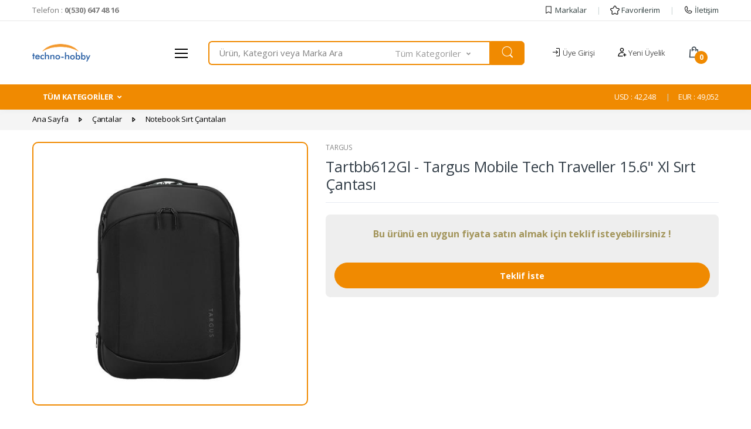

--- FILE ---
content_type: text/html; charset=utf-8
request_url: https://www.techno-hobby.com/tartbb612gl-targus-mobile-tech-traveller-156-xl-sirt-cantasi
body_size: 169642
content:

<!DOCTYPE html>
<html lang="tr">
<head>
<meta charset="utf-8" /> 
<meta name="viewport" content="width=device-width, initial-scale=1, viewport-fit=cover" />
<meta name="description" content="En ucuz Tartbb612Gl - Targus Mobile Tech Traveller 15.6" Xl Sırt Çantası ürünü sitemiz https://www.techno-hobby.com da." />
<meta property="og:type" content="website" />
<meta property="og:title" content="Tartbb612Gl - Targus Mobile Tech Traveller 15.6" Xl Sırt Çantası" />
<meta property="og:description" content="En ucuz Tartbb612Gl - Targus Mobile Tech Traveller 15.6" Xl Sırt Çantası ürünü sitemiz https://www.techno-hobby.com da." />
<meta property="og:url" content="https://www.techno-hobby.com/tartbb612gl-targus-mobile-tech-traveller-156-xl-sirt-cantasi" />
<meta property="og:image" content="https://www.techno-hobby.com/Resim/600x325/u__68483-1.jpg" />
<meta name="twitter:card" content="summary_large_image" />
<meta name="twitter:title" content="Tartbb612Gl - Targus Mobile Tech Traveller 15.6" Xl Sırt Çantası" />
<meta name="twitter:description" content="En ucuz Tartbb612Gl - Targus Mobile Tech Traveller 15.6" Xl Sırt Çantası ürünü sitemiz https://www.techno-hobby.com da." />
<meta name="twitter:url" content="https://www.techno-hobby.com/tartbb612gl-targus-mobile-tech-traveller-156-xl-sirt-cantasi" />
<meta name="twitter:image" content="https://www.techno-hobby.com/Resim/600x325/u__68483-1.jpg" />
<link rel="canonical" href="https://www.techno-hobby.com/tartbb612gl-targus-mobile-tech-traveller-156-xl-sirt-cantasi" />
<link rel="image_src" href="https://www.techno-hobby.com/Resim/600x325/u__68483-1.jpg" />
<link rel="icon" type="image /x-icon" href="Dosyalar/koyu_favicon.png" > 

<link href="https://fonts.googleapis.com/css?family=Open+Sans:300,300i,400,400i,600,600i,700,700i,800,800i&amp;display=swap" rel="stylesheet" /><link rel="stylesheet" href="/Themes/TEMA001/assets/vendor/font-awesome/css/fontawesome-all.min.css" /><link rel="stylesheet" href="/Themes/TEMA001/assets/css/font-electro.css" /><link rel="stylesheet" href="/Themes/TEMA001/assets/vendor/animate.css/animate.min.css" /><link rel="stylesheet" href="/Themes/TEMA001/assets/vendor/hs-megamenu/src/hs.megamenu.css" /><link rel="stylesheet" href="/Themes/TEMA001/assets/vendor/malihu-custom-scrollbar-plugin/jquery.mCustomScrollbar.css" /><link rel="stylesheet" href="/Themes/TEMA001/assets/vendor/fancybox/jquery.fancybox.css" /><link rel="stylesheet" href="/Themes/TEMA001/assets/vendor/slick-carousel/slick/slick.css" /><link rel="stylesheet" href="/Themes/TEMA001/assets/vendor/bootstrap-select/dist/css/bootstrap-select.min.css" /><link rel="stylesheet" href="/Themes/TEMA001/assets/css/theme.css?v=1.002" />
    <script src="/Themes/TEMA001/assets/vendor/jquery/dist/jquery.min.js"></script>
<title>
	Tartbb612Gl - Targus Mobile Tech Traveller 15.6" Xl Sırt Çantası
</title></head>
<body pg-url="/tartbb612gl-targus-mobile-tech-traveller-156-xl-sirt-cantasi" pg-base-url="/tartbb612gl-targus-mobile-tech-traveller-156-xl-sirt-cantasi">
    <link rel="stylesheet" href="/Themes/TEMA001_V2/assets/css/c_Turuncu.css">

    <div class="msg animate slide-in-down" id="message-box"></div>

    <!-- ========== HEADER ========== -->
    <header id="header" class="u-header u-header-left-aligned-nav">
        <div class="u-header__section">
            <!-- Topbar -->
            <div class="u-header-topbar py-2 d-none d-xl-block">
                <div class="container">
                    <div class="d-flex align-items-center">
                        <div class="topbar-left">
                            <a href="tel:0(530) 647 48 16" class="text-gray-110 font-size-13 u-header-topbar__nav-link">Telefon : <b>0(530) 647 48 16</b></a>
                        </div>
                        <div class="topbar-right ml-auto">
                            <ul class="list-inline mb-0">
                                <li class="list-inline-item mr-0 u-header-topbar__nav-item u-header-topbar__nav-item-border">
                                    <a href="/markalar" class="u-header-topbar__nav-link">
                                        <img style="margin-top: -4px;" src="[data-uri]" />
                                        Markalar</a>
                                </li>
                                <li class="list-inline-item mr-0 u-header-topbar__nav-item u-header-topbar__nav-item-border">
                                    <a href="/takip-ettigim-urunler" class="u-header-topbar__nav-link">
                                        <img style="margin-top: -4px;" src="[data-uri]" />
                                        Favorilerim</a>
                                </li>
                                <li class="list-inline-item mr-0 u-header-topbar__nav-item u-header-topbar__nav-item-border">
                                    <a href="/iletisim" class="u-header-topbar__nav-link">
                                        <img style="margin-top: -4px;" src="[data-uri]" />
                                        İletişim</a>
                                </li>
                            </ul>
                        </div>
                    </div>
                </div>
            </div>
            <!-- End Topbar -->

            <!-- Logo-Search-header-icons -->
            <div class="py-2 py-xl-4 bg-primary-down-lg">
                <div class="container my-0dot5 my-xl-0">
                    <div class="row align-items-center">
                        <!-- Logo-offcanvas-menu -->
                        <div class="col-auto">
                            <!-- Nav -->
                            <nav class="navbar navbar-expand u-header__navbar py-0 justify-content-xl-between max-width-270 min-width-270">
                                <!-- Logo -->
                                <a class="order-1 order-xl-0 navbar-brand u-header__navbar-brand u-header__navbar-brand-center" href="/">
                                    <img src="Dosyalar/2C87D5C0-8207-4C8D-93E7-CE5C3A2FA130/SmallLogo.png" alt="Techno-Hobby.com   Teknoloji Hobi ve Ötesi" />
                                </a>
                                <!-- End Logo -->

                                <!-- Fullscreen Toggle Button -->
                                <button id="sidebarHeaderInvokerMenu" type="button" class="navbar-toggler d-block btn u-hamburger mr-3 mr-xl-0"
                                    aria-controls="sidebarHeader"
                                    aria-haspopup="true"
                                    aria-expanded="false"
                                    data-unfold-event="click"
                                    data-unfold-hide-on-scroll="false"
                                    data-unfold-target="#sidebarHeader1"
                                    data-unfold-type="css-animation"
                                    data-unfold-animation-in="fadeInLeft"
                                    data-unfold-animation-out="fadeOutLeft"
                                    data-unfold-duration="500">
                                    <span id="hamburgerTriggerMenu" class="u-hamburger__box">
                                        <span class="u-hamburger__inner"></span>
                                    </span>
                                </button>
                                <!-- End Fullscreen Toggle Button -->
                            </nav>
                            <!-- End Nav -->

                            <!-- ========== HEADER SIDEBAR ========== -->
                            <aside id="sidebarHeader1" class="u-sidebar u-sidebar--left" aria-labelledby="sidebarHeaderInvokerMenu">
                                <div class="u-sidebar__scroller">
                                    <div class="u-sidebar__container">
                                        <div class="u-header-sidebar__footer-offset pb-0">
                                            <!-- Toggle Button -->
                                            <div class="position-absolute top-0 right-0 z-index-2 pt-4 pr-3">
                                                <button type="button" class="close ml-auto"
                                                    aria-controls="sidebarHeader"
                                                    aria-haspopup="true"
                                                    aria-expanded="false"
                                                    data-unfold-event="click"
                                                    data-unfold-hide-on-scroll="false"
                                                    data-unfold-target="#sidebarHeader1"
                                                    data-unfold-type="css-animation"
                                                    data-unfold-animation-in="fadeInLeft"
                                                    data-unfold-animation-out="fadeOutLeft"
                                                    data-unfold-duration="500">
                                                    <span aria-hidden="true"><i class="ec ec-close-remove text-gray-90 font-size-20"></i></span>
                                                </button>
                                            </div>
                                            <!-- End Toggle Button -->

                                            <!-- Content -->
                                            <div class="js-scrollbar u-sidebar__body">
                                                <div id="headerSidebarContent" class="u-sidebar__content">
                                                    <!-- Logo -->
                                                    <a class="d-flex ml-0 navbar-brand u-header__navbar-brand u-header__navbar-brand-vertical p-3" href="/">
                                                        <img src="Dosyalar/2C87D5C0-8207-4C8D-93E7-CE5C3A2FA130/SmallLogo.png" alt="Techno-Hobby.com   Teknoloji Hobi ve Ötesi" />
                                                    </a>
                                                    <!-- End Logo -->

                                                    <div class="mobile-menu__indicators">
                                                        <a aria-label="Logo" class="mobile-menu__indicator" href="/">
                                                            <span class="mobile-menu__indicator-icon">
                                                                <span class="fa fa-home font-size-18"></span>
                                                            </span>
                                                            <span class="mobile-menu__indicator-title">Ana Sayfa</span>
                                                        </a>
                                                        <a aria-label="Hesabım" class="mobile-menu__indicator mm-user-btn" href="/kisisel-bilgilerim">
                                                            <span class="mobile-menu__indicator-icon">
                                                                <span class="fa fa-user font-size-18"></span>
                                                            </span>
                                                            <span class="mobile-menu__indicator-title">Hesabım</span>
                                                        </a>
                                                        <a aria-label="Sepetim" class="mobile-menu__indicator" href="/sepet">
                                                            <span class="mobile-menu__indicator-icon">
                                                                <span class="fa fa-shopping-cart font-size-18"></span>
                                                            </span>
                                                            <span class="mobile-menu__indicator-title">Sepetim</span>
                                                        </a>
                                                        <a aria-label="İletişim" class="mobile-menu__indicator" href="/iletisim">
                                                            <span class="mobile-menu__indicator-icon">
                                                                <span class="fa fa-phone font-size-18"></span>
                                                            </span>
                                                            <span class="mobile-menu__indicator-title">İletişim</span>
                                                        </a>
                                                    </div>

                                                    <!-- List -->
                                                    <ul id="headerSidebarList" class="u-header-collapse__nav p-3">
                                                        <!-- Home Section -->


                                                        
                                                        

                                                        <li class="u-has-submenu u-header-collapse__submenu">
                                                            
                                                            <a class="u-header-collapse__nav-link u-header-collapse__nav-pointer" href="javascript:;" data-toggle="collapse" aria-expanded="false" aria-controls="headerSidebarCollapse1893" data-target="#headerSidebarCollapse1893" data-id="1893" data-sub="7">Kablo</a>

                                                            <div id="headerSidebarCollapse1893" class="collapse" data-parent="#headerSidebarContent"></div>
                                                            
                                                        </li>
                                                        
                                                        

                                                        <li class="u-has-submenu u-header-collapse__submenu">
                                                            
                                                            <a class="u-header-collapse__nav-link u-header-collapse__nav-pointer" href="javascript:;" data-toggle="collapse" aria-expanded="false" aria-controls="headerSidebarCollapse1895" data-target="#headerSidebarCollapse1895" data-id="1895" data-sub="3">Tüketim Malzemeleri</a>

                                                            <div id="headerSidebarCollapse1895" class="collapse" data-parent="#headerSidebarContent"></div>
                                                            
                                                        </li>
                                                        
                                                        

                                                        <li class="u-has-submenu u-header-collapse__submenu">
                                                            
                                                            <a class="u-header-collapse__nav-link u-header-collapse__nav-pointer" href="javascript:;" data-toggle="collapse" aria-expanded="false" aria-controls="headerSidebarCollapse1897" data-target="#headerSidebarCollapse1897" data-id="1897" data-sub="3">Kasa & Güç Kaynağı</a>

                                                            <div id="headerSidebarCollapse1897" class="collapse" data-parent="#headerSidebarContent"></div>
                                                            
                                                        </li>
                                                        
                                                        

                                                        <li class="u-has-submenu u-header-collapse__submenu">
                                                            
                                                            <a class="u-header-collapse__nav-link u-header-collapse__nav-pointer" href="javascript:;" data-toggle="collapse" aria-expanded="false" aria-controls="headerSidebarCollapse1899" data-target="#headerSidebarCollapse1899" data-id="1899" data-sub="7">Network Çözümleri</a>

                                                            <div id="headerSidebarCollapse1899" class="collapse" data-parent="#headerSidebarContent"></div>
                                                            
                                                        </li>
                                                        
                                                        

                                                        <li class="u-has-submenu u-header-collapse__submenu">
                                                            
                                                            <a class="u-header-collapse__nav-link u-header-collapse__nav-pointer" href="javascript:;" data-toggle="collapse" aria-expanded="false" aria-controls="headerSidebarCollapse1901" data-target="#headerSidebarCollapse1901" data-id="1901" data-sub="7">Çevirici & Adaptör</a>

                                                            <div id="headerSidebarCollapse1901" class="collapse" data-parent="#headerSidebarContent"></div>
                                                            
                                                        </li>
                                                        
                                                        

                                                        <li class="u-has-submenu u-header-collapse__submenu">
                                                            
                                                            <a class="u-header-collapse__nav-link u-header-collapse__nav-pointer" href="javascript:;" data-toggle="collapse" aria-expanded="false" aria-controls="headerSidebarCollapse1903" data-target="#headerSidebarCollapse1903" data-id="1903" data-sub="2">Baskı Çözümleri</a>

                                                            <div id="headerSidebarCollapse1903" class="collapse" data-parent="#headerSidebarContent"></div>
                                                            
                                                        </li>
                                                        
                                                        

                                                        <li class="u-has-submenu u-header-collapse__submenu">
                                                            
                                                            <a class="u-header-collapse__nav-link u-header-collapse__nav-pointer" href="javascript:;" data-toggle="collapse" aria-expanded="false" aria-controls="headerSidebarCollapse1905" data-target="#headerSidebarCollapse1905" data-id="1905" data-sub="6">Görüntü & Ses Sistemleri</a>

                                                            <div id="headerSidebarCollapse1905" class="collapse" data-parent="#headerSidebarContent"></div>
                                                            
                                                        </li>
                                                        
                                                        

                                                        <li class="u-has-submenu u-header-collapse__submenu">
                                                            
                                                            <a class="u-header-collapse__nav-link u-header-collapse__nav-pointer" href="javascript:;" data-toggle="collapse" aria-expanded="false" aria-controls="headerSidebarCollapse1911" data-target="#headerSidebarCollapse1911" data-id="1911" data-sub="4">OT/VT Çözümleri</a>

                                                            <div id="headerSidebarCollapse1911" class="collapse" data-parent="#headerSidebarContent"></div>
                                                            
                                                        </li>
                                                        
                                                        

                                                        <li class="u-has-submenu u-header-collapse__submenu">
                                                            
                                                            <a class="u-header-collapse__nav-link u-header-collapse__nav-pointer" href="javascript:;" data-toggle="collapse" aria-expanded="false" aria-controls="headerSidebarCollapse1913" data-target="#headerSidebarCollapse1913" data-id="1913" data-sub="9">Access Point - Router</a>

                                                            <div id="headerSidebarCollapse1913" class="collapse" data-parent="#headerSidebarContent"></div>
                                                            
                                                        </li>
                                                        
                                                        

                                                        <li class="u-has-submenu u-header-collapse__submenu">
                                                            
                                                            <a class="u-header-collapse__nav-link u-header-collapse__nav-pointer" href="javascript:;" data-toggle="collapse" aria-expanded="false" aria-controls="headerSidebarCollapse1915" data-target="#headerSidebarCollapse1915" data-id="1915" data-sub="2">Network Kabloları</a>

                                                            <div id="headerSidebarCollapse1915" class="collapse" data-parent="#headerSidebarContent"></div>
                                                            
                                                        </li>
                                                        
                                                        

                                                        <li class="u-has-submenu u-header-collapse__submenu">
                                                            
                                                            <a class="u-header-collapse__nav-link u-header-collapse__nav-pointer" href="javascript:;" data-toggle="collapse" aria-expanded="false" aria-controls="headerSidebarCollapse1917" data-target="#headerSidebarCollapse1917" data-id="1917" data-sub="3">Ağ Ürünleri</a>

                                                            <div id="headerSidebarCollapse1917" class="collapse" data-parent="#headerSidebarContent"></div>
                                                            
                                                        </li>
                                                        
                                                        

                                                        <li class="u-has-submenu u-header-collapse__submenu">
                                                            
                                                            <a class="u-header-collapse__nav-link u-header-collapse__nav-pointer" href="javascript:;" data-toggle="collapse" aria-expanded="false" aria-controls="headerSidebarCollapse1922" data-target="#headerSidebarCollapse1922" data-id="1922" data-sub="1">Bilgisayar Bileşenleri</a>

                                                            <div id="headerSidebarCollapse1922" class="collapse" data-parent="#headerSidebarContent"></div>
                                                            
                                                        </li>
                                                        
                                                        

                                                        <li class="u-has-submenu u-header-collapse__submenu">
                                                            
                                                            <a class="u-header-collapse__nav-link u-header-collapse__nav-pointer" href="javascript:;" data-toggle="collapse" aria-expanded="false" aria-controls="headerSidebarCollapse1924" data-target="#headerSidebarCollapse1924" data-id="1924" data-sub="9">Depolama</a>

                                                            <div id="headerSidebarCollapse1924" class="collapse" data-parent="#headerSidebarContent"></div>
                                                            
                                                        </li>
                                                        
                                                        

                                                        <li class="u-has-submenu u-header-collapse__submenu">
                                                            
                                                            <a class="u-header-collapse__nav-link u-header-collapse__nav-pointer" href="javascript:;" data-toggle="collapse" aria-expanded="false" aria-controls="headerSidebarCollapse1926" data-target="#headerSidebarCollapse1926" data-id="1926" data-sub="9">Klavye - Mouse</a>

                                                            <div id="headerSidebarCollapse1926" class="collapse" data-parent="#headerSidebarContent"></div>
                                                            
                                                        </li>
                                                        
                                                        

                                                        <li class="u-has-submenu u-header-collapse__submenu">
                                                            
                                                            <a class="u-header-collapse__nav-link u-header-collapse__nav-pointer" href="javascript:;" data-toggle="collapse" aria-expanded="false" aria-controls="headerSidebarCollapse1934" data-target="#headerSidebarCollapse1934" data-id="1934" data-sub="3">İşlemci</a>

                                                            <div id="headerSidebarCollapse1934" class="collapse" data-parent="#headerSidebarContent"></div>
                                                            
                                                        </li>
                                                        
                                                        

                                                        <li class="u-has-submenu u-header-collapse__submenu">
                                                            
                                                            <a class="u-header-collapse__nav-link u-header-collapse__nav-pointer" href="javascript:;" data-toggle="collapse" aria-expanded="false" aria-controls="headerSidebarCollapse1936" data-target="#headerSidebarCollapse1936" data-id="1936" data-sub="7">Taşınabilir Aksesuarlar</a>

                                                            <div id="headerSidebarCollapse1936" class="collapse" data-parent="#headerSidebarContent"></div>
                                                            
                                                        </li>
                                                        
                                                        

                                                        <li class="u-has-submenu u-header-collapse__submenu">
                                                            
                                                            <a class="u-header-collapse__nav-link u-header-collapse__nav-pointer" href="javascript:;" data-toggle="collapse" aria-expanded="false" aria-controls="headerSidebarCollapse1938" data-target="#headerSidebarCollapse1938" data-id="1938" data-sub="2">Bellek</a>

                                                            <div id="headerSidebarCollapse1938" class="collapse" data-parent="#headerSidebarContent"></div>
                                                            
                                                        </li>
                                                        
                                                        

                                                        <li class="u-has-submenu u-header-collapse__submenu">
                                                            
                                                            <a class="u-header-collapse__nav-link u-header-collapse__nav-pointer" href="javascript:;" data-toggle="collapse" aria-expanded="false" aria-controls="headerSidebarCollapse1947" data-target="#headerSidebarCollapse1947" data-id="1947" data-sub="3">Güç Elektroniği</a>

                                                            <div id="headerSidebarCollapse1947" class="collapse" data-parent="#headerSidebarContent"></div>
                                                            
                                                        </li>
                                                        
                                                        

                                                        <li class="u-has-submenu u-header-collapse__submenu">
                                                            
                                                            <a class="u-header-collapse__nav-link u-header-collapse__nav-pointer" href="javascript:;" data-toggle="collapse" aria-expanded="false" aria-controls="headerSidebarCollapse1949" data-target="#headerSidebarCollapse1949" data-id="1949" data-sub="5">Barkod / Karekod Okuyucu</a>

                                                            <div id="headerSidebarCollapse1949" class="collapse" data-parent="#headerSidebarContent"></div>
                                                            
                                                        </li>
                                                        
                                                        

                                                        <li class="u-has-submenu u-header-collapse__submenu">
                                                            
                                                            <a class="u-header-collapse__nav-link u-header-collapse__nav-pointer" href="javascript:;" data-toggle="collapse" aria-expanded="false" aria-controls="headerSidebarCollapse1958" data-target="#headerSidebarCollapse1958" data-id="1958" data-sub="5">Monitör</a>

                                                            <div id="headerSidebarCollapse1958" class="collapse" data-parent="#headerSidebarContent"></div>
                                                            
                                                        </li>
                                                        
                                                        

                                                        <li class="u-has-submenu u-header-collapse__submenu">
                                                            
                                                            <a class="u-header-collapse__nav-link u-header-collapse__nav-pointer" href="javascript:;" data-toggle="collapse" aria-expanded="false" aria-controls="headerSidebarCollapse1960" data-target="#headerSidebarCollapse1960" data-id="1960" data-sub="2">Oyuncu Konsolları</a>

                                                            <div id="headerSidebarCollapse1960" class="collapse" data-parent="#headerSidebarContent"></div>
                                                            
                                                        </li>
                                                        
                                                        

                                                        <li class="u-has-submenu u-header-collapse__submenu">
                                                            
                                                            <a class="u-header-collapse__nav-link u-header-collapse__nav-pointer" href="javascript:;" data-toggle="collapse" aria-expanded="false" aria-controls="headerSidebarCollapse1966" data-target="#headerSidebarCollapse1966" data-id="1966" data-sub="7">Aksesuar ve Kablo</a>

                                                            <div id="headerSidebarCollapse1966" class="collapse" data-parent="#headerSidebarContent"></div>
                                                            
                                                        </li>
                                                        
                                                        

                                                        <li class="u-has-submenu u-header-collapse__submenu">
                                                            
                                                            <a class="u-header-collapse__nav-link u-header-collapse__nav-pointer" href="javascript:;" data-toggle="collapse" aria-expanded="false" aria-controls="headerSidebarCollapse1972" data-target="#headerSidebarCollapse1972" data-id="1972" data-sub="2">Inkjet Yazıcı</a>

                                                            <div id="headerSidebarCollapse1972" class="collapse" data-parent="#headerSidebarContent"></div>
                                                            
                                                        </li>
                                                        
                                                        

                                                        <li class="u-has-submenu u-header-collapse__submenu">
                                                            
                                                            <a class="u-header-collapse__nav-link u-header-collapse__nav-pointer" href="javascript:;" data-toggle="collapse" aria-expanded="false" aria-controls="headerSidebarCollapse1974" data-target="#headerSidebarCollapse1974" data-id="1974" data-sub="1">Güvenlik Yazılımları</a>

                                                            <div id="headerSidebarCollapse1974" class="collapse" data-parent="#headerSidebarContent"></div>
                                                            
                                                        </li>
                                                        
                                                        

                                                        <li class="u-has-submenu u-header-collapse__submenu">
                                                            
                                                            <a class="u-header-collapse__nav-link u-header-collapse__nav-pointer" href="javascript:;" data-toggle="collapse" aria-expanded="false" aria-controls="headerSidebarCollapse1980" data-target="#headerSidebarCollapse1980" data-id="1980" data-sub="5">Laser Yazıcı</a>

                                                            <div id="headerSidebarCollapse1980" class="collapse" data-parent="#headerSidebarContent"></div>
                                                            
                                                        </li>
                                                        
                                                        

                                                        <li class="u-has-submenu u-header-collapse__submenu">
                                                            
                                                            <a class="u-header-collapse__nav-link u-header-collapse__nav-pointer" href="javascript:;" data-toggle="collapse" aria-expanded="false" aria-controls="headerSidebarCollapse1983" data-target="#headerSidebarCollapse1983" data-id="1983" data-sub="4">Ekran Kartı</a>

                                                            <div id="headerSidebarCollapse1983" class="collapse" data-parent="#headerSidebarContent"></div>
                                                            
                                                        </li>
                                                        
                                                        

                                                        <li class="u-has-submenu u-header-collapse__submenu">
                                                            
                                                            <a class="u-header-collapse__nav-link u-header-collapse__nav-pointer" href="javascript:;" data-toggle="collapse" aria-expanded="false" aria-controls="headerSidebarCollapse1989" data-target="#headerSidebarCollapse1989" data-id="1989" data-sub="2">İşletim Sistemleri</a>

                                                            <div id="headerSidebarCollapse1989" class="collapse" data-parent="#headerSidebarContent"></div>
                                                            
                                                        </li>
                                                        
                                                        

                                                        <li class="u-has-submenu u-header-collapse__submenu">
                                                            
                                                            <a class="u-header-collapse__nav-link u-header-collapse__nav-pointer" href="javascript:;" data-toggle="collapse" aria-expanded="false" aria-controls="headerSidebarCollapse1994" data-target="#headerSidebarCollapse1994" data-id="1994" data-sub="5">Sunucu Aksamları</a>

                                                            <div id="headerSidebarCollapse1994" class="collapse" data-parent="#headerSidebarContent"></div>
                                                            
                                                        </li>
                                                        
                                                        

                                                        <li class="u-has-submenu u-header-collapse__submenu">
                                                            
                                                            <a class="u-header-collapse__nav-link u-header-collapse__nav-pointer" href="javascript:;" data-toggle="collapse" aria-expanded="false" aria-controls="headerSidebarCollapse2003" data-target="#headerSidebarCollapse2003" data-id="2003" data-sub="4">Kurumsal Ürünler</a>

                                                            <div id="headerSidebarCollapse2003" class="collapse" data-parent="#headerSidebarContent"></div>
                                                            
                                                        </li>
                                                        
                                                        

                                                        <li class="u-has-submenu u-header-collapse__submenu">
                                                            
                                                            <a class="u-header-collapse__nav-link u-header-collapse__nav-pointer" href="javascript:;" data-toggle="collapse" aria-expanded="false" aria-controls="headerSidebarCollapse2005" data-target="#headerSidebarCollapse2005" data-id="2005" data-sub="2">Anakart</a>

                                                            <div id="headerSidebarCollapse2005" class="collapse" data-parent="#headerSidebarContent"></div>
                                                            
                                                        </li>
                                                        
                                                        

                                                        <li class="u-has-submenu u-header-collapse__submenu">
                                                            
                                                            <a class="u-header-collapse__nav-link u-header-collapse__nav-pointer" href="javascript:;" data-toggle="collapse" aria-expanded="false" aria-controls="headerSidebarCollapse2011" data-target="#headerSidebarCollapse2011" data-id="2011" data-sub="4">Projeksiyon</a>

                                                            <div id="headerSidebarCollapse2011" class="collapse" data-parent="#headerSidebarContent"></div>
                                                            
                                                        </li>
                                                        
                                                        

                                                        <li class="u-has-submenu u-header-collapse__submenu">
                                                            
                                                            <a class="u-header-collapse__nav-link u-header-collapse__nav-pointer" href="javascript:;" data-toggle="collapse" aria-expanded="false" aria-controls="headerSidebarCollapse2026" data-target="#headerSidebarCollapse2026" data-id="2026" data-sub="1">Sunucu Yazılımları</a>

                                                            <div id="headerSidebarCollapse2026" class="collapse" data-parent="#headerSidebarContent"></div>
                                                            
                                                        </li>
                                                        
                                                        

                                                        <li class="u-has-submenu u-header-collapse__submenu">
                                                            
                                                            <a class="u-header-collapse__nav-link u-header-collapse__nav-pointer" href="javascript:;" data-toggle="collapse" aria-expanded="false" aria-controls="headerSidebarCollapse2029" data-target="#headerSidebarCollapse2029" data-id="2029" data-sub="1">Online UPS</a>

                                                            <div id="headerSidebarCollapse2029" class="collapse" data-parent="#headerSidebarContent"></div>
                                                            
                                                        </li>
                                                        
                                                        

                                                        <li class="u-has-submenu u-header-collapse__submenu">
                                                            
                                                            <a class="u-header-collapse__nav-link u-header-collapse__nav-pointer" href="javascript:;" data-toggle="collapse" aria-expanded="false" aria-controls="headerSidebarCollapse2033" data-target="#headerSidebarCollapse2033" data-id="2033" data-sub="2">HD-CVI Kamera</a>

                                                            <div id="headerSidebarCollapse2033" class="collapse" data-parent="#headerSidebarContent"></div>
                                                            
                                                        </li>
                                                        
                                                        

                                                        <li class="u-has-submenu u-header-collapse__submenu">
                                                            
                                                            <a class="u-header-collapse__nav-link u-header-collapse__nav-pointer" href="javascript:;" data-toggle="collapse" aria-expanded="false" aria-controls="headerSidebarCollapse2036" data-target="#headerSidebarCollapse2036" data-id="2036" data-sub="3">Güvenlik Ürünleri (CCTV)</a>

                                                            <div id="headerSidebarCollapse2036" class="collapse" data-parent="#headerSidebarContent"></div>
                                                            
                                                        </li>
                                                        
                                                        

                                                        <li class="u-has-submenu u-header-collapse__submenu">
                                                            
                                                            <a class="u-header-collapse__nav-link u-header-collapse__nav-pointer" href="javascript:;" data-toggle="collapse" aria-expanded="false" aria-controls="headerSidebarCollapse2040" data-target="#headerSidebarCollapse2040" data-id="2040" data-sub="4">IP Kamera</a>

                                                            <div id="headerSidebarCollapse2040" class="collapse" data-parent="#headerSidebarContent"></div>
                                                            
                                                        </li>
                                                        
                                                        

                                                        <li class="u-has-submenu u-header-collapse__submenu">
                                                            
                                                            <a class="u-header-collapse__nav-link u-header-collapse__nav-pointer" href="javascript:;" data-toggle="collapse" aria-expanded="false" aria-controls="headerSidebarCollapse2049" data-target="#headerSidebarCollapse2049" data-id="2049" data-sub="3">Masaüstü Bilgisayar</a>

                                                            <div id="headerSidebarCollapse2049" class="collapse" data-parent="#headerSidebarContent"></div>
                                                            
                                                        </li>
                                                        
                                                        

                                                        <li class="u-has-submenu u-header-collapse__submenu">
                                                            
                                                            <a class="u-header-collapse__nav-link u-header-collapse__nav-pointer" href="javascript:;" data-toggle="collapse" aria-expanded="false" aria-controls="headerSidebarCollapse2051" data-target="#headerSidebarCollapse2051" data-id="2051" data-sub="2">İş İstasyonu</a>

                                                            <div id="headerSidebarCollapse2051" class="collapse" data-parent="#headerSidebarContent"></div>
                                                            
                                                        </li>
                                                        
                                                        

                                                        <li class="u-has-submenu u-header-collapse__submenu">
                                                            
                                                            <a class="u-header-collapse__nav-link u-header-collapse__nav-pointer" href="javascript:;" data-toggle="collapse" aria-expanded="false" aria-controls="headerSidebarCollapse2055" data-target="#headerSidebarCollapse2055" data-id="2055" data-sub="1">Kişisel Bilgisayar</a>

                                                            <div id="headerSidebarCollapse2055" class="collapse" data-parent="#headerSidebarContent"></div>
                                                            
                                                        </li>
                                                        
                                                        

                                                        <li class="u-has-submenu u-header-collapse__submenu">
                                                            
                                                            <a class="u-header-collapse__nav-link u-header-collapse__nav-pointer" href="javascript:;" data-toggle="collapse" aria-expanded="false" aria-controls="headerSidebarCollapse2060" data-target="#headerSidebarCollapse2060" data-id="2060" data-sub="3">Dizüstü Bilgisayar</a>

                                                            <div id="headerSidebarCollapse2060" class="collapse" data-parent="#headerSidebarContent"></div>
                                                            
                                                        </li>
                                                        
                                                        

                                                        <li class="u-has-submenu u-header-collapse__submenu">
                                                            
                                                            <a class="u-header-collapse__nav-link u-header-collapse__nav-pointer" href="javascript:;" data-toggle="collapse" aria-expanded="false" aria-controls="headerSidebarCollapse2063" data-target="#headerSidebarCollapse2063" data-id="2063" data-sub="2">Kabinet</a>

                                                            <div id="headerSidebarCollapse2063" class="collapse" data-parent="#headerSidebarContent"></div>
                                                            
                                                        </li>
                                                        
                                                        

                                                        <li class="u-has-submenu u-header-collapse__submenu">
                                                            
                                                            <a class="u-header-collapse__nav-link u-header-collapse__nav-pointer" href="javascript:;" data-toggle="collapse" aria-expanded="false" aria-controls="headerSidebarCollapse2071" data-target="#headerSidebarCollapse2071" data-id="2071" data-sub="1">Ofis Yazılımları</a>

                                                            <div id="headerSidebarCollapse2071" class="collapse" data-parent="#headerSidebarContent"></div>
                                                            
                                                        </li>
                                                        
                                                        

                                                        <li class="u-has-submenu u-header-collapse__submenu">
                                                            
                                                            <a class="u-header-collapse__nav-link u-header-collapse__nav-pointer" href="javascript:;" data-toggle="collapse" aria-expanded="false" aria-controls="headerSidebarCollapse2073" data-target="#headerSidebarCollapse2073" data-id="2073" data-sub="10">Veri Depolama</a>

                                                            <div id="headerSidebarCollapse2073" class="collapse" data-parent="#headerSidebarContent"></div>
                                                            
                                                        </li>
                                                        
                                                        

                                                        <li class="u-has-submenu u-header-collapse__submenu">
                                                            
                                                            <a class="u-header-collapse__nav-link u-header-collapse__nav-pointer" href="javascript:;" data-toggle="collapse" aria-expanded="false" aria-controls="headerSidebarCollapse2075" data-target="#headerSidebarCollapse2075" data-id="2075" data-sub="7">Tüketim</a>

                                                            <div id="headerSidebarCollapse2075" class="collapse" data-parent="#headerSidebarContent"></div>
                                                            
                                                        </li>
                                                        
                                                        

                                                        <li class="u-has-submenu u-header-collapse__submenu">
                                                            
                                                            <a class="u-header-collapse__nav-link u-header-collapse__nav-pointer" href="javascript:;" data-toggle="collapse" aria-expanded="false" aria-controls="headerSidebarCollapse2077" data-target="#headerSidebarCollapse2077" data-id="2077" data-sub="3">Kulaklık - Mikrofonlar</a>

                                                            <div id="headerSidebarCollapse2077" class="collapse" data-parent="#headerSidebarContent"></div>
                                                            
                                                        </li>
                                                        
                                                        

                                                        <li class="u-has-submenu u-header-collapse__submenu">
                                                            
                                                            <a class="u-header-collapse__nav-link u-header-collapse__nav-pointer" href="javascript:;" data-toggle="collapse" aria-expanded="false" aria-controls="headerSidebarCollapse2080" data-target="#headerSidebarCollapse2080" data-id="2080" data-sub="2">Çantalar</a>

                                                            <div id="headerSidebarCollapse2080" class="collapse" data-parent="#headerSidebarContent"></div>
                                                            
                                                        </li>
                                                        
                                                        

                                                        <li class="u-has-submenu u-header-collapse__submenu">
                                                            
                                                            <a class="u-header-collapse__nav-link u-header-collapse__nav-pointer" href="javascript:;" data-toggle="collapse" aria-expanded="false" aria-controls="headerSidebarCollapse2084" data-target="#headerSidebarCollapse2084" data-id="2084" data-sub="3">Mouse - MousePad</a>

                                                            <div id="headerSidebarCollapse2084" class="collapse" data-parent="#headerSidebarContent"></div>
                                                            
                                                        </li>
                                                        
                                                        

                                                        <li class="u-has-submenu u-header-collapse__submenu">
                                                            
                                                            <a class="u-header-collapse__nav-link u-header-collapse__nav-pointer" href="javascript:;" data-toggle="collapse" aria-expanded="false" aria-controls="headerSidebarCollapse2086" data-target="#headerSidebarCollapse2086" data-id="2086" data-sub="4">Bilgisayar Parçaları ve Çevre Birimleri</a>

                                                            <div id="headerSidebarCollapse2086" class="collapse" data-parent="#headerSidebarContent"></div>
                                                            
                                                        </li>
                                                        
                                                        

                                                        <li class="u-has-submenu u-header-collapse__submenu">
                                                            
                                                            <a class="u-header-collapse__nav-link u-header-collapse__nav-pointer" href="javascript:;" data-toggle="collapse" aria-expanded="false" aria-controls="headerSidebarCollapse2093" data-target="#headerSidebarCollapse2093" data-id="2093" data-sub="9">Akıllı Yaşam Ürünleri</a>

                                                            <div id="headerSidebarCollapse2093" class="collapse" data-parent="#headerSidebarContent"></div>
                                                            
                                                        </li>
                                                        
                                                        

                                                        <li class="u-has-submenu u-header-collapse__submenu">
                                                            
                                                            <a class="u-header-collapse__nav-link u-header-collapse__nav-pointer" href="javascript:;" data-toggle="collapse" aria-expanded="false" aria-controls="headerSidebarCollapse2095" data-target="#headerSidebarCollapse2095" data-id="2095" data-sub="2">Kablolar - Çoğaltıcılar</a>

                                                            <div id="headerSidebarCollapse2095" class="collapse" data-parent="#headerSidebarContent"></div>
                                                            
                                                        </li>
                                                        
                                                        

                                                        <li class="u-has-submenu u-header-collapse__submenu">
                                                            
                                                            <a class="u-header-collapse__nav-link u-header-collapse__nav-pointer" href="javascript:;" data-toggle="collapse" aria-expanded="false" aria-controls="headerSidebarCollapse2099" data-target="#headerSidebarCollapse2099" data-id="2099" data-sub="4">Klavye - Klavye Set</a>

                                                            <div id="headerSidebarCollapse2099" class="collapse" data-parent="#headerSidebarContent"></div>
                                                            
                                                        </li>
                                                        
                                                        

                                                        <li class="u-has-submenu u-header-collapse__submenu">
                                                            
                                                            <a class="u-header-collapse__nav-link u-header-collapse__nav-pointer" href="javascript:;" data-toggle="collapse" aria-expanded="false" aria-controls="headerSidebarCollapse2103" data-target="#headerSidebarCollapse2103" data-id="2103" data-sub="23">İletişim</a>

                                                            <div id="headerSidebarCollapse2103" class="collapse" data-parent="#headerSidebarContent"></div>
                                                            
                                                        </li>
                                                        
                                                        

                                                        <li class="u-has-submenu u-header-collapse__submenu">
                                                            
                                                            <a class="u-header-collapse__nav-link u-header-collapse__nav-pointer" href="javascript:;" data-toggle="collapse" aria-expanded="false" aria-controls="headerSidebarCollapse2122" data-target="#headerSidebarCollapse2122" data-id="2122" data-sub="3">Şarj Cihazları - Bataryalar</a>

                                                            <div id="headerSidebarCollapse2122" class="collapse" data-parent="#headerSidebarContent"></div>
                                                            
                                                        </li>
                                                        
                                                        

                                                        <li class="u-has-submenu u-header-collapse__submenu">
                                                            
                                                            <a class="u-header-collapse__nav-link u-header-collapse__nav-pointer" href="javascript:;" data-toggle="collapse" aria-expanded="false" aria-controls="headerSidebarCollapse2126" data-target="#headerSidebarCollapse2126" data-id="2126" data-sub="3">Stand - Docking Station</a>

                                                            <div id="headerSidebarCollapse2126" class="collapse" data-parent="#headerSidebarContent"></div>
                                                            
                                                        </li>
                                                        
                                                        

                                                        <li class="u-has-submenu u-header-collapse__submenu">
                                                            
                                                            <a class="u-header-collapse__nav-link u-header-collapse__nav-pointer" href="javascript:;" data-toggle="collapse" aria-expanded="false" aria-controls="headerSidebarCollapse2131" data-target="#headerSidebarCollapse2131" data-id="2131" data-sub="5">CCTV</a>

                                                            <div id="headerSidebarCollapse2131" class="collapse" data-parent="#headerSidebarContent"></div>
                                                            
                                                        </li>
                                                        
                                                        

                                                        <li class="u-has-submenu u-header-collapse__submenu">
                                                            
                                                            <a class="u-header-collapse__nav-link u-header-collapse__nav-pointer" href="javascript:;" data-toggle="collapse" aria-expanded="false" aria-controls="headerSidebarCollapse2137" data-target="#headerSidebarCollapse2137" data-id="2137" data-sub="1">Sunum Kumandaları</a>

                                                            <div id="headerSidebarCollapse2137" class="collapse" data-parent="#headerSidebarContent"></div>
                                                            
                                                        </li>
                                                        
                                                        

                                                        <li class="u-has-submenu u-header-collapse__submenu">
                                                            
                                                            <a class="u-header-collapse__nav-link u-header-collapse__nav-pointer" href="javascript:;" data-toggle="collapse" aria-expanded="false" aria-controls="headerSidebarCollapse2140" data-target="#headerSidebarCollapse2140" data-id="2140" data-sub="1">Ergonomi</a>

                                                            <div id="headerSidebarCollapse2140" class="collapse" data-parent="#headerSidebarContent"></div>
                                                            
                                                        </li>
                                                        
                                                        

                                                        <li class="u-has-submenu u-header-collapse__submenu">
                                                            
                                                            <a class="u-header-collapse__nav-link u-header-collapse__nav-pointer" href="javascript:;" data-toggle="collapse" aria-expanded="false" aria-controls="headerSidebarCollapse2142" data-target="#headerSidebarCollapse2142" data-id="2142" data-sub="2">Güvenlik</a>

                                                            <div id="headerSidebarCollapse2142" class="collapse" data-parent="#headerSidebarContent"></div>
                                                            
                                                        </li>
                                                        
                                                        

                                                        <li class="u-has-submenu u-header-collapse__submenu">
                                                            
                                                            <a class="u-header-collapse__nav-link u-header-collapse__nav-pointer" href="javascript:;" data-toggle="collapse" aria-expanded="false" aria-controls="headerSidebarCollapse2144" data-target="#headerSidebarCollapse2144" data-id="2144" data-sub="1">Yazılım</a>

                                                            <div id="headerSidebarCollapse2144" class="collapse" data-parent="#headerSidebarContent"></div>
                                                            
                                                        </li>
                                                        
                                                        

                                                        <li class="u-has-submenu u-header-collapse__submenu">
                                                            
                                                            <a class="u-header-collapse__nav-link u-header-collapse__nav-pointer" href="javascript:;" data-toggle="collapse" aria-expanded="false" aria-controls="headerSidebarCollapse2146" data-target="#headerSidebarCollapse2146" data-id="2146" data-sub="1">Temizlik Malzemesi</a>

                                                            <div id="headerSidebarCollapse2146" class="collapse" data-parent="#headerSidebarContent"></div>
                                                            
                                                        </li>
                                                        
                                                        

                                                        <li class="u-has-submenu u-header-collapse__submenu">
                                                            
                                                            <a class="u-header-collapse__nav-link u-header-collapse__nav-pointer" href="javascript:;" data-toggle="collapse" aria-expanded="false" aria-controls="headerSidebarCollapse2149" data-target="#headerSidebarCollapse2149" data-id="2149" data-sub="3">Kılıflar</a>

                                                            <div id="headerSidebarCollapse2149" class="collapse" data-parent="#headerSidebarContent"></div>
                                                            
                                                        </li>
                                                        
                                                        

                                                        <li class="u-has-submenu u-header-collapse__submenu">
                                                            
                                                            <a class="u-header-collapse__nav-link u-header-collapse__nav-pointer" href="javascript:;" data-toggle="collapse" aria-expanded="false" aria-controls="headerSidebarCollapse2152" data-target="#headerSidebarCollapse2152" data-id="2152" data-sub="2">Hoparlör</a>

                                                            <div id="headerSidebarCollapse2152" class="collapse" data-parent="#headerSidebarContent"></div>
                                                            
                                                        </li>
                                                        
                                                        

                                                        <li class="u-has-submenu u-header-collapse__submenu">
                                                            
                                                            <a class="u-header-collapse__nav-link u-header-collapse__nav-pointer" href="javascript:;" data-toggle="collapse" aria-expanded="false" aria-controls="headerSidebarCollapse2155" data-target="#headerSidebarCollapse2155" data-id="2155" data-sub="1">Yedek Parça Çözümleri</a>

                                                            <div id="headerSidebarCollapse2155" class="collapse" data-parent="#headerSidebarContent"></div>
                                                            
                                                        </li>
                                                        
                                                        

                                                        <li class="u-has-submenu u-header-collapse__submenu">
                                                            
                                                            <a class="u-header-collapse__nav-link u-header-collapse__nav-pointer" href="javascript:;" data-toggle="collapse" aria-expanded="false" aria-controls="headerSidebarCollapse2159" data-target="#headerSidebarCollapse2159" data-id="2159" data-sub="2">Oyun Konsolları</a>

                                                            <div id="headerSidebarCollapse2159" class="collapse" data-parent="#headerSidebarContent"></div>
                                                            
                                                        </li>
                                                        
                                                        

                                                        <li class="u-has-submenu u-header-collapse__submenu">
                                                            
                                                            <a class="u-header-collapse__nav-link u-header-collapse__nav-pointer" href="javascript:;" data-toggle="collapse" aria-expanded="false" aria-controls="headerSidebarCollapse2166" data-target="#headerSidebarCollapse2166" data-id="2166" data-sub="3">Bilgisayar</a>

                                                            <div id="headerSidebarCollapse2166" class="collapse" data-parent="#headerSidebarContent"></div>
                                                            
                                                        </li>
                                                        
                                                        

                                                        <li class="u-has-submenu u-header-collapse__submenu">
                                                            
                                                            <a class="u-header-collapse__nav-link u-header-collapse__nav-pointer" href="javascript:;" data-toggle="collapse" aria-expanded="false" aria-controls="headerSidebarCollapse2172" data-target="#headerSidebarCollapse2172" data-id="2172" data-sub="1">DIGER</a>

                                                            <div id="headerSidebarCollapse2172" class="collapse" data-parent="#headerSidebarContent"></div>
                                                            
                                                        </li>
                                                        
                                                        

                                                        <li class="u-has-submenu u-header-collapse__submenu">
                                                            
                                                            <a class="u-header-collapse__nav-link u-header-collapse__nav-pointer" href="javascript:;" data-toggle="collapse" aria-expanded="false" aria-controls="headerSidebarCollapse2176" data-target="#headerSidebarCollapse2176" data-id="2176" data-sub="1">Akım Koruyucu Prizler</a>

                                                            <div id="headerSidebarCollapse2176" class="collapse" data-parent="#headerSidebarContent"></div>
                                                            
                                                        </li>
                                                        
                                                        

                                                        <li class="u-has-submenu u-header-collapse__submenu">
                                                            
                                                            <a class="u-header-collapse__nav-link u-header-collapse__nav-pointer" href="javascript:;" data-toggle="collapse" aria-expanded="false" aria-controls="headerSidebarCollapse2178" data-target="#headerSidebarCollapse2178" data-id="2178" data-sub="1">Modem</a>

                                                            <div id="headerSidebarCollapse2178" class="collapse" data-parent="#headerSidebarContent"></div>
                                                            
                                                        </li>
                                                        
                                                        

                                                        <li class="u-has-submenu u-header-collapse__submenu">
                                                            
                                                            <a class="u-header-collapse__nav-link u-header-collapse__nav-pointer" href="javascript:;" data-toggle="collapse" aria-expanded="false" aria-controls="headerSidebarCollapse2180" data-target="#headerSidebarCollapse2180" data-id="2180" data-sub="1">Ekran Koruyucular</a>

                                                            <div id="headerSidebarCollapse2180" class="collapse" data-parent="#headerSidebarContent"></div>
                                                            
                                                        </li>
                                                        
                                                        

                                                        <li class="u-has-submenu u-header-collapse__submenu">
                                                            
                                                            <a class="u-header-collapse__nav-link u-header-collapse__nav-pointer" href="javascript:;" data-toggle="collapse" aria-expanded="false" aria-controls="headerSidebarCollapse2191" data-target="#headerSidebarCollapse2191" data-id="2191" data-sub="2">Kırtasiye</a>

                                                            <div id="headerSidebarCollapse2191" class="collapse" data-parent="#headerSidebarContent"></div>
                                                            
                                                        </li>
                                                        
                                                        

                                                        <li class="u-has-submenu u-header-collapse__submenu">
                                                            
                                                            <a class="u-header-collapse__nav-link u-header-collapse__nav-pointer" href="javascript:;" data-toggle="collapse" aria-expanded="false" aria-controls="headerSidebarCollapse2194" data-target="#headerSidebarCollapse2194" data-id="2194" data-sub="1">Foto-Video</a>

                                                            <div id="headerSidebarCollapse2194" class="collapse" data-parent="#headerSidebarContent"></div>
                                                            
                                                        </li>
                                                        
                                                        

                                                        <li class="u-has-submenu u-header-collapse__submenu">
                                                            
                                                            <a class="u-header-collapse__nav-link u-header-collapse__nav-pointer" href="javascript:;" data-toggle="collapse" aria-expanded="false" aria-controls="headerSidebarCollapse2196" data-target="#headerSidebarCollapse2196" data-id="2196" data-sub="1">Taşınabilir Yedek Parça</a>

                                                            <div id="headerSidebarCollapse2196" class="collapse" data-parent="#headerSidebarContent"></div>
                                                            
                                                        </li>
                                                        
                                                        

                                                        <li class="u-has-submenu u-header-collapse__submenu">
                                                            
                                                            <a class="u-header-collapse__nav-link u-header-collapse__nav-pointer" href="javascript:;" data-toggle="collapse" aria-expanded="false" aria-controls="headerSidebarCollapse2199" data-target="#headerSidebarCollapse2199" data-id="2199" data-sub="3">Kasa - Güç Kaynağı</a>

                                                            <div id="headerSidebarCollapse2199" class="collapse" data-parent="#headerSidebarContent"></div>
                                                            
                                                        </li>
                                                        
                                                        

                                                        <li class="u-has-submenu u-header-collapse__submenu">
                                                            
                                                            <a class="u-header-collapse__nav-link u-header-collapse__nav-pointer" href="javascript:;" data-toggle="collapse" aria-expanded="false" aria-controls="headerSidebarCollapse2201" data-target="#headerSidebarCollapse2201" data-id="2201" data-sub="6">Çevirici - Adaptör</a>

                                                            <div id="headerSidebarCollapse2201" class="collapse" data-parent="#headerSidebarContent"></div>
                                                            
                                                        </li>
                                                        
                                                        

                                                        <li class="u-has-submenu u-header-collapse__submenu">
                                                            
                                                            <a class="u-header-collapse__nav-link u-header-collapse__nav-pointer" href="javascript:;" data-toggle="collapse" aria-expanded="false" aria-controls="headerSidebarCollapse2207" data-target="#headerSidebarCollapse2207" data-id="2207" data-sub="6">Görüntü - Ses Sistemleri</a>

                                                            <div id="headerSidebarCollapse2207" class="collapse" data-parent="#headerSidebarContent"></div>
                                                            
                                                        </li>
                                                        
                                                        

                                                        <li class="u-has-submenu u-header-collapse__submenu">
                                                            
                                                            <a class="u-header-collapse__nav-link u-header-collapse__nav-pointer" href="javascript:;" data-toggle="collapse" aria-expanded="false" aria-controls="headerSidebarCollapse2213" data-target="#headerSidebarCollapse2213" data-id="2213" data-sub="1">TV Ses ve Görüntü Sistemleri</a>

                                                            <div id="headerSidebarCollapse2213" class="collapse" data-parent="#headerSidebarContent"></div>
                                                            
                                                        </li>
                                                        
                                                        

                                                        <li class="u-has-submenu u-header-collapse__submenu">
                                                            
                                                            <a class="u-header-collapse__nav-link u-header-collapse__nav-pointer" href="javascript:;" data-toggle="collapse" aria-expanded="false" aria-controls="headerSidebarCollapse2215" data-target="#headerSidebarCollapse2215" data-id="2215" data-sub="2">Giyilebilir Teknoloji</a>

                                                            <div id="headerSidebarCollapse2215" class="collapse" data-parent="#headerSidebarContent"></div>
                                                            
                                                        </li>
                                                        
                                                        

                                                        <li class="u-has-submenu u-header-collapse__submenu">
                                                            
                                                            <a class="u-header-collapse__nav-link u-header-collapse__nav-pointer" href="javascript:;" data-toggle="collapse" aria-expanded="false" aria-controls="headerSidebarCollapse2226" data-target="#headerSidebarCollapse2226" data-id="2226" data-sub="1">Elektrikli Ev Aletleri</a>

                                                            <div id="headerSidebarCollapse2226" class="collapse" data-parent="#headerSidebarContent"></div>
                                                            
                                                        </li>
                                                        
                                                        

                                                        <li class="u-has-submenu u-header-collapse__submenu">
                                                            
                                                            <a class="u-header-collapse__nav-link u-header-collapse__nav-pointer" href="javascript:;" data-toggle="collapse" aria-expanded="false" aria-controls="headerSidebarCollapse2241" data-target="#headerSidebarCollapse2241" data-id="2241" data-sub="1">Konferans Çözümleri</a>

                                                            <div id="headerSidebarCollapse2241" class="collapse" data-parent="#headerSidebarContent"></div>
                                                            
                                                        </li>
                                                        
                                                        

                                                        <li class="u-has-submenu u-header-collapse__submenu">
                                                            
                                                            <a class="u-header-collapse__nav-link u-header-collapse__nav-pointer" href="javascript:;" data-toggle="collapse" aria-expanded="false" aria-controls="headerSidebarCollapse2244" data-target="#headerSidebarCollapse2244" data-id="2244" data-sub="1">Telefon</a>

                                                            <div id="headerSidebarCollapse2244" class="collapse" data-parent="#headerSidebarContent"></div>
                                                            
                                                        </li>
                                                        
                                                        <!-- End Home Section -->
                                                    </ul>
                                                    <!-- End List -->
                                                </div>
                                            </div>
                                            <!-- End Content -->
                                        </div>
                                    </div>
                                </div>
                            </aside>
                            <!-- ========== END HEADER SIDEBAR ========== -->
                        </div>
                        <!-- End Logo-offcanvas-menu -->

                        <!-- Search Bar -->
                        <div class="col d-none d-xl-block">
                            <form class="js-focus-state">
                                <label class="sr-only" for="searchproduct">Search</label>
                                <div class="input-group autocomplete" id="autocomplete">
                                    <input class="autocomplete-input form-control py-2 pl-3 font-size-15 border-right-0 height-40 border-width-2 rounded-left-pill border-primary" type="text" name="search_term_string" id="search_term_string" placeholder="Ürün, Kategori veya Marka Ara" data-search-url="/ara" value="">
                                    <ul class="autocomplete-result-list"></ul>
                                    <div class="input-group-append">
                                        <!-- Select -->
                                        <select class="js-select selectpicker dropdown-select custom-search-categories-select"
                                            data-style="btn height-40 text-gray-60 font-weight-normal border-top border-bottom border-left-0 rounded-0 border-primary border-width-2 pl-0 pr-5 py-2" id="search-category" name="search-category">
                                            <option value="" selected>Tüm Kategoriler</option>
                                            <option value="1893" data-url="kablo">Kablo</option>
                                            <option value="1895" data-url="tuketim-malzemeleri">Tüketim Malzemeleri</option>
                                            <option value="1897" data-url="kasa-guc-kaynagi">Kasa & Güç Kaynağı</option>
                                            <option value="1899" data-url="network-cozumleri">Network Çözümleri</option>
                                            <option value="1901" data-url="cevirici-adaptor">Çevirici & Adaptör</option>
                                            <option value="1903" data-url="baski-cozumleri">Baskı Çözümleri</option>
                                            <option value="1905" data-url="goruntu-ses-sistemleri">Görüntü & Ses Sistemleri</option>
                                            <option value="1911" data-url="otvt-cozumleri">OT/VT Çözümleri</option>
                                            <option value="1913" data-url="access-point-router">Access Point - Router</option>
                                            <option value="1915" data-url="network-kablolari">Network Kabloları</option>
                                            <option value="1917" data-url="ag-urunleri">Ağ Ürünleri</option>
                                            <option value="1922" data-url="bilgisayar-bilesenleri">Bilgisayar Bileşenleri</option>
                                            <option value="1924" data-url="depolama">Depolama</option>
                                            <option value="1926" data-url="klavye-mouse">Klavye - Mouse</option>
                                            <option value="1934" data-url="islemci">İşlemci</option>
                                            <option value="1936" data-url="tasinabilir-aksesuarlar">Taşınabilir Aksesuarlar</option>
                                            <option value="1938" data-url="bellek">Bellek</option>
                                            <option value="1947" data-url="guc-elektronigi">Güç Elektroniği</option>
                                            <option value="1949" data-url="barkod-karekod-okuyucu">Barkod / Karekod Okuyucu</option>
                                            <option value="1958" data-url="monitor">Monitör</option>
                                            <option value="1960" data-url="oyuncu-konsollari">Oyuncu Konsolları</option>
                                            <option value="1966" data-url="aksesuar-ve-kablo">Aksesuar ve Kablo</option>
                                            <option value="1972" data-url="inkjet-yazici">Inkjet Yazıcı</option>
                                            <option value="1974" data-url="guvenlik-yazilimlari">Güvenlik Yazılımları</option>
                                            <option value="1980" data-url="laser-yazici">Laser Yazıcı</option>
                                            <option value="1983" data-url="ekran-karti">Ekran Kartı</option>
                                            <option value="1989" data-url="isletim-sistemleri">İşletim Sistemleri</option>
                                            <option value="1994" data-url="sunucu-aksamlari">Sunucu Aksamları</option>
                                            <option value="2003" data-url="kurumsal-urunler">Kurumsal Ürünler</option>
                                            <option value="2005" data-url="anakart">Anakart</option>
                                            <option value="2011" data-url="projeksiyon">Projeksiyon</option>
                                            <option value="2026" data-url="sunucu-yazilimlari">Sunucu Yazılımları</option>
                                            <option value="2029" data-url="online-ups">Online UPS</option>
                                            <option value="2033" data-url="hd-cvi-kamera">HD-CVI Kamera</option>
                                            <option value="2036" data-url="guvenlik-urunleri-cctv">Güvenlik Ürünleri (CCTV)</option>
                                            <option value="2040" data-url="ip-kamera">IP Kamera</option>
                                            <option value="2049" data-url="masaustu-bilgisayar">Masaüstü Bilgisayar</option>
                                            <option value="2051" data-url="is-istasyonu">İş İstasyonu</option>
                                            <option value="2055" data-url="kisisel-bilgisayar">Kişisel Bilgisayar</option>
                                            <option value="2060" data-url="dizustu-bilgisayar">Dizüstü Bilgisayar</option>
                                            <option value="2063" data-url="kabinet">Kabinet</option>
                                            <option value="2071" data-url="ofis-yazilimlari">Ofis Yazılımları</option>
                                            <option value="2073" data-url="veri-depolama-1">Veri Depolama</option>
                                            <option value="2075" data-url="tuketim">Tüketim</option>
                                            <option value="2077" data-url="kulaklik-mikrofonlar">Kulaklık - Mikrofonlar</option>
                                            <option value="2080" data-url="cantalar">Çantalar</option>
                                            <option value="2084" data-url="mouse-mousepad">Mouse - MousePad</option>
                                            <option value="2086" data-url="bilgisayar-parcalari-ve-cevre-birimleri">Bilgisayar Parçaları ve Çevre Birimleri</option>
                                            <option value="2093" data-url="akilli-yasam-urunleri">Akıllı Yaşam Ürünleri</option>
                                            <option value="2095" data-url="kablolar-cogalticilar">Kablolar - Çoğaltıcılar</option>
                                            <option value="2099" data-url="klavye-klavye-set">Klavye - Klavye Set</option>
                                            <option value="2103" data-url="iletisim-1">İletişim</option>
                                            <option value="2122" data-url="sarj-cihazlari-bataryalar">Şarj Cihazları - Bataryalar</option>
                                            <option value="2126" data-url="stand-docking-station">Stand - Docking Station</option>
                                            <option value="2131" data-url="cctv">CCTV</option>
                                            <option value="2137" data-url="sunum-kumandalari">Sunum Kumandaları</option>
                                            <option value="2140" data-url="ergonomi">Ergonomi</option>
                                            <option value="2142" data-url="guvenlik">Güvenlik</option>
                                            <option value="2144" data-url="yazilim">Yazılım</option>
                                            <option value="2146" data-url="temizlik-malzemesi">Temizlik Malzemesi</option>
                                            <option value="2149" data-url="kiliflar">Kılıflar</option>
                                            <option value="2152" data-url="hoparlor-1">Hoparlör</option>
                                            <option value="2155" data-url="yedek-parca-cozumleri">Yedek Parça Çözümleri</option>
                                            <option value="2159" data-url="oyun-konsollari">Oyun Konsolları</option>
                                            <option value="2166" data-url="bilgisayar">Bilgisayar</option>
                                            <option value="2172" data-url="diger">DIGER</option>
                                            <option value="2176" data-url="akim-koruyucu-prizler">Akım Koruyucu Prizler</option>
                                            <option value="2178" data-url="modem-1">Modem</option>
                                            <option value="2180" data-url="ekran-koruyucular">Ekran Koruyucular</option>
                                            <option value="2191" data-url="kirtasiye">Kırtasiye</option>
                                            <option value="2194" data-url="foto-video">Foto-Video</option>
                                            <option value="2196" data-url="tasinabilir-yedek-parca">Taşınabilir Yedek Parça</option>
                                            <option value="2199" data-url="kasa-guc-kaynagi-1">Kasa - Güç Kaynağı</option>
                                            <option value="2201" data-url="cevirici-adaptor-1">Çevirici - Adaptör</option>
                                            <option value="2207" data-url="goruntu-ses-sistemleri-1">Görüntü - Ses Sistemleri</option>
                                            <option value="2213" data-url="tv-ses-ve-goruntu-sistemleri">TV Ses ve Görüntü Sistemleri</option>
                                            <option value="2215" data-url="giyilebilir-teknoloji">Giyilebilir Teknoloji</option>
                                            <option value="2226" data-url="elektrikli-ev-aletleri">Elektrikli Ev Aletleri</option>
                                            <option value="2241" data-url="konferans-cozumleri">Konferans Çözümleri</option>
                                            <option value="2244" data-url="telefon">Telefon</option>
                                            
                                        </select>
                                        <!-- End Select -->
                                        <button class="btn btn-primary height-40 py-2 px-3 rounded-right-pill" type="button" id="btn-search" name="btn-search">
                                            <span class="ec ec-search font-size-24"></span>
                                        </button>
                                    </div>
                                </div>
                            </form>
                        </div>
                        <!-- End Search Bar -->
                        <!-- Header Icons -->
                        <div class="col col-xl-auto text-right text-xl-left pl-0 pl-xl-3 position-static">
                            <div class="d-inline-flex">
                                <ul class="d-flex list-unstyled mb-0 align-items-center">
                                    <!-- Search -->
                                    <li class="col d-xl-none px-2 px-sm-3 position-static">
                                        <a id="searchClassicInvoker" class="font-size-22 text-gray-90 text-lh-1 btn-text-secondary" href="javascript:;" role="button"
                                            data-toggle="tooltip"
                                            data-placement="top"
                                            title="Ara"
                                            aria-controls="searchClassic"
                                            aria-haspopup="true"
                                            aria-expanded="false"
                                            data-unfold-target="#searchClassic"
                                            data-unfold-type="css-animation"
                                            data-unfold-duration="300"
                                            data-unfold-delay="300"
                                            data-unfold-hide-on-scroll="true"
                                            data-unfold-animation-in="slideInUp"
                                            data-unfold-animation-out="fadeOut">
                                            <span class="ec ec-search"></span>
                                        </a>

                                        <!-- Input -->
                                        <div id="searchClassic" class="dropdown-menu dropdown-unfold dropdown-menu-right left-0 mx-2" aria-labelledby="searchClassicInvoker">
                                            <div class="js-focus-state input-group px-3">
                                                <input class="form-control" type="text" name="txt-mobile-search" id="txt-mobile-search" placeholder="Ürün, Kategori veya Marka Ara" data-search-url="/ara" value="">
                                                <div class="input-group-append">
                                                    <button class="btn btn-primary px-3" type="button" id="btn-mobile-search" name="btn-mobile-search"><i class="font-size-18 ec ec-search"></i></button>
                                                </div>
                                            </div>
                                        </div>
                                        <!-- End Input -->
                                    </li>
                                    <!-- End Search -->

                                            

                                    <a href="/uye-girisi" title="Üye Girişi" class="col d-none d-xl-block mr-2" style="min-width: fit-content;" >
                                        <img style="margin-top: -4px;" src="[data-uri]">
                                        Üye Girişi
                                    </a>
                                    <a href="/yeni-uyelik" title="Yeni Üyelik" class="col d-none d-xl-block mr-2" style="min-width: fit-content;">
                                        <img style="margin-top: -4px;" src="[data-uri]">
                                        Yeni Üyelik
                                    </a>



                                            





                                    <li class="col d-none d-xl-block">
                                        <div id="basketDropdownHoverInvoker" class="text-gray-90 position-relative d-flex " data-toggle="tooltip" data-placement="top" title="Sepetim" style="cursor: pointer;"
                                            aria-controls="basketDropdownHover"
                                            aria-haspopup="true"
                                            aria-expanded="false"
                                            data-unfold-event="click"
                                            data-unfold-target="#basketDropdownHover"
                                            data-unfold-type="css-animation"
                                            data-unfold-duration="300"
                                            data-unfold-delay="300"
                                            data-unfold-hide-on-scroll="true"
                                            data-unfold-animation-in="slideInUp"
                                            data-unfold-animation-out="fadeOut">
                                            <i class="font-size-22 ec ec-shopping-bag"></i>
                                            <span class="bg-lg-down-black width-22 height-22 bg-primary position-absolute d-flex align-items-center justify-content-center rounded-circle left-12 top-8 font-weight-bold font-size-12" id="basket-counter"></span>
                                            <span class="d-none d-xl-block font-weight-bold font-size-16 text-gray-90 ml-3" id="basket-price"></span>
                                        </div>
                                        <div id="basketDropdownHover" class="cart-dropdown dropdown-menu dropdown-unfold border-top border-top-primary mt-3 border-width-2 border-left-0 border-right-0 border-bottom-0 left-auto right-0" aria-labelledby="basketDropdownHoverInvoker">
                                            <div class="scroll list-unstyled px-3 pt-3" id="basket-product-list">
                                                <div class="basket-products">
                                                    <span class="basket-product-notfound">Sepetinizde ürün bulunmamaktadır.</span>
                                                </div>
                                            </div>
                                            <div class="flex-center-between px-4 pt-2">
                                                <a aria-label="Sepetim" class="btn btn-sm btn-primary w-100" href="/sepet">Alışveriş Sepetim</a>
                                            </div>
                                        </div>
                                    </li>

                                </ul>
                            </div>
                        </div>
                        <!-- End Header Icons -->
                    </div>
                </div>
            </div>
            <!-- End Logo-Search-header-icons -->

            <!-- Primary-menu-wide -->
            <div class="d-none d-xl-block bg-primary">
                <div class="container">
                    <div>
                        <!-- Nav -->
                        <nav class="js-mega-menu navbar navbar-expand-md u-header__navbar u-header__navbar--wide u-header__navbar--no-space">
                            <!-- Navigation -->
                            <div id="navBar" class="collapse navbar-collapse u-header__navbar-collapse">
                                <ul class="navbar-nav u-header__navbar-nav" style="width: auto;">
                                    <li class="nav-item hs-has-mega-menu u-header__nav-item"
                                        data-event="hover"
                                        data-animation-in="slideInUp"
                                        data-animation-out="fadeOut"
                                        data-position="left">
                                        <a class="nav-link u-header__nav-link u-header__nav-link-toggle">TÜM KATEGORİLER</a>
                                        <div class="hs-mega-menu w-100 u-header__sub-menu">
                                            <div class="u-header__mega-menu-wrapper" id="sm-tumu">

                                                <div class="container" style="height: 100%;">
                                                    <div class="row" style="height: 100%;">
                                                        <div class="col new-nav-menu" new-nav-id="1">
                                                            
                                                            <p class="new-nav-menu-submenu" data-href="kablo" data-id="1893" data-sub="7">Kablo</p>
                                                            
                                                            <p class="new-nav-menu-submenu" data-href="tuketim-malzemeleri" data-id="1895" data-sub="3">Tüketim Malzemeleri</p>
                                                            
                                                            <p class="new-nav-menu-submenu" data-href="kasa-guc-kaynagi" data-id="1897" data-sub="3">Kasa & Güç Kaynağı</p>
                                                            
                                                            <p class="new-nav-menu-submenu" data-href="network-cozumleri" data-id="1899" data-sub="7">Network Çözümleri</p>
                                                            
                                                            <p class="new-nav-menu-submenu" data-href="cevirici-adaptor" data-id="1901" data-sub="7">Çevirici & Adaptör</p>
                                                            
                                                            <p class="new-nav-menu-submenu" data-href="baski-cozumleri" data-id="1903" data-sub="2">Baskı Çözümleri</p>
                                                            
                                                            <p class="new-nav-menu-submenu" data-href="goruntu-ses-sistemleri" data-id="1905" data-sub="6">Görüntü & Ses Sistemleri</p>
                                                            
                                                            <p class="new-nav-menu-submenu" data-href="otvt-cozumleri" data-id="1911" data-sub="4">OT/VT Çözümleri</p>
                                                            
                                                            <p class="new-nav-menu-submenu" data-href="access-point-router" data-id="1913" data-sub="9">Access Point - Router</p>
                                                            
                                                            <p class="new-nav-menu-submenu" data-href="network-kablolari" data-id="1915" data-sub="2">Network Kabloları</p>
                                                            
                                                            <p class="new-nav-menu-submenu" data-href="ag-urunleri" data-id="1917" data-sub="3">Ağ Ürünleri</p>
                                                            
                                                            <p class="new-nav-menu-submenu" data-href="bilgisayar-bilesenleri" data-id="1922" data-sub="1">Bilgisayar Bileşenleri</p>
                                                            
                                                            <p class="new-nav-menu-submenu" data-href="depolama" data-id="1924" data-sub="9">Depolama</p>
                                                            
                                                            <p class="new-nav-menu-submenu" data-href="klavye-mouse" data-id="1926" data-sub="9">Klavye - Mouse</p>
                                                            
                                                            <p class="new-nav-menu-submenu" data-href="islemci" data-id="1934" data-sub="3">İşlemci</p>
                                                            
                                                            <p class="new-nav-menu-submenu" data-href="tasinabilir-aksesuarlar" data-id="1936" data-sub="7">Taşınabilir Aksesuarlar</p>
                                                            
                                                            <p class="new-nav-menu-submenu" data-href="bellek" data-id="1938" data-sub="2">Bellek</p>
                                                            
                                                            <p class="new-nav-menu-submenu" data-href="guc-elektronigi" data-id="1947" data-sub="3">Güç Elektroniği</p>
                                                            
                                                            <p class="new-nav-menu-submenu" data-href="barkod-karekod-okuyucu" data-id="1949" data-sub="5">Barkod / Karekod Okuyucu</p>
                                                            
                                                            <p class="new-nav-menu-submenu" data-href="monitor" data-id="1958" data-sub="5">Monitör</p>
                                                            
                                                            <p class="new-nav-menu-submenu" data-href="oyuncu-konsollari" data-id="1960" data-sub="2">Oyuncu Konsolları</p>
                                                            
                                                            <p class="new-nav-menu-submenu" data-href="aksesuar-ve-kablo" data-id="1966" data-sub="7">Aksesuar ve Kablo</p>
                                                            
                                                            <p class="new-nav-menu-submenu" data-href="inkjet-yazici" data-id="1972" data-sub="2">Inkjet Yazıcı</p>
                                                            
                                                            <p class="new-nav-menu-submenu" data-href="guvenlik-yazilimlari" data-id="1974" data-sub="1">Güvenlik Yazılımları</p>
                                                            
                                                            <p class="new-nav-menu-submenu" data-href="laser-yazici" data-id="1980" data-sub="5">Laser Yazıcı</p>
                                                            
                                                            <p class="new-nav-menu-submenu" data-href="ekran-karti" data-id="1983" data-sub="4">Ekran Kartı</p>
                                                            
                                                            <p class="new-nav-menu-submenu" data-href="isletim-sistemleri" data-id="1989" data-sub="2">İşletim Sistemleri</p>
                                                            
                                                            <p class="new-nav-menu-submenu" data-href="sunucu-aksamlari" data-id="1994" data-sub="5">Sunucu Aksamları</p>
                                                            
                                                            <p class="new-nav-menu-submenu" data-href="kurumsal-urunler" data-id="2003" data-sub="4">Kurumsal Ürünler</p>
                                                            
                                                            <p class="new-nav-menu-submenu" data-href="anakart" data-id="2005" data-sub="2">Anakart</p>
                                                            
                                                            <p class="new-nav-menu-submenu" data-href="projeksiyon" data-id="2011" data-sub="4">Projeksiyon</p>
                                                            
                                                            <p class="new-nav-menu-submenu" data-href="sunucu-yazilimlari" data-id="2026" data-sub="1">Sunucu Yazılımları</p>
                                                            
                                                            <p class="new-nav-menu-submenu" data-href="online-ups" data-id="2029" data-sub="1">Online UPS</p>
                                                            
                                                            <p class="new-nav-menu-submenu" data-href="hd-cvi-kamera" data-id="2033" data-sub="2">HD-CVI Kamera</p>
                                                            
                                                            <p class="new-nav-menu-submenu" data-href="guvenlik-urunleri-cctv" data-id="2036" data-sub="3">Güvenlik Ürünleri (CCTV)</p>
                                                            
                                                            <p class="new-nav-menu-submenu" data-href="ip-kamera" data-id="2040" data-sub="4">IP Kamera</p>
                                                            
                                                            <p class="new-nav-menu-submenu" data-href="masaustu-bilgisayar" data-id="2049" data-sub="3">Masaüstü Bilgisayar</p>
                                                            
                                                            <p class="new-nav-menu-submenu" data-href="is-istasyonu" data-id="2051" data-sub="2">İş İstasyonu</p>
                                                            
                                                            <p class="new-nav-menu-submenu" data-href="kisisel-bilgisayar" data-id="2055" data-sub="1">Kişisel Bilgisayar</p>
                                                            
                                                            <p class="new-nav-menu-submenu" data-href="dizustu-bilgisayar" data-id="2060" data-sub="3">Dizüstü Bilgisayar</p>
                                                            
                                                            <p class="new-nav-menu-submenu" data-href="kabinet" data-id="2063" data-sub="2">Kabinet</p>
                                                            
                                                            <p class="new-nav-menu-submenu" data-href="ofis-yazilimlari" data-id="2071" data-sub="1">Ofis Yazılımları</p>
                                                            
                                                            <p class="new-nav-menu-submenu" data-href="veri-depolama-1" data-id="2073" data-sub="10">Veri Depolama</p>
                                                            
                                                            <p class="new-nav-menu-submenu" data-href="tuketim" data-id="2075" data-sub="7">Tüketim</p>
                                                            
                                                            <p class="new-nav-menu-submenu" data-href="kulaklik-mikrofonlar" data-id="2077" data-sub="3">Kulaklık - Mikrofonlar</p>
                                                            
                                                            <p class="new-nav-menu-submenu" data-href="cantalar" data-id="2080" data-sub="2">Çantalar</p>
                                                            
                                                            <p class="new-nav-menu-submenu" data-href="mouse-mousepad" data-id="2084" data-sub="3">Mouse - MousePad</p>
                                                            
                                                            <p class="new-nav-menu-submenu" data-href="bilgisayar-parcalari-ve-cevre-birimleri" data-id="2086" data-sub="4">Bilgisayar Parçaları ve Çevre Birimleri</p>
                                                            
                                                            <p class="new-nav-menu-submenu" data-href="akilli-yasam-urunleri" data-id="2093" data-sub="9">Akıllı Yaşam Ürünleri</p>
                                                            
                                                            <p class="new-nav-menu-submenu" data-href="kablolar-cogalticilar" data-id="2095" data-sub="2">Kablolar - Çoğaltıcılar</p>
                                                            
                                                            <p class="new-nav-menu-submenu" data-href="klavye-klavye-set" data-id="2099" data-sub="4">Klavye - Klavye Set</p>
                                                            
                                                            <p class="new-nav-menu-submenu" data-href="iletisim-1" data-id="2103" data-sub="23">İletişim</p>
                                                            
                                                            <p class="new-nav-menu-submenu" data-href="sarj-cihazlari-bataryalar" data-id="2122" data-sub="3">Şarj Cihazları - Bataryalar</p>
                                                            
                                                            <p class="new-nav-menu-submenu" data-href="stand-docking-station" data-id="2126" data-sub="3">Stand - Docking Station</p>
                                                            
                                                            <p class="new-nav-menu-submenu" data-href="cctv" data-id="2131" data-sub="5">CCTV</p>
                                                            
                                                            <p class="new-nav-menu-submenu" data-href="sunum-kumandalari" data-id="2137" data-sub="1">Sunum Kumandaları</p>
                                                            
                                                            <p class="new-nav-menu-submenu" data-href="ergonomi" data-id="2140" data-sub="1">Ergonomi</p>
                                                            
                                                            <p class="new-nav-menu-submenu" data-href="guvenlik" data-id="2142" data-sub="2">Güvenlik</p>
                                                            
                                                            <p class="new-nav-menu-submenu" data-href="yazilim" data-id="2144" data-sub="1">Yazılım</p>
                                                            
                                                            <p class="new-nav-menu-submenu" data-href="temizlik-malzemesi" data-id="2146" data-sub="1">Temizlik Malzemesi</p>
                                                            
                                                            <p class="new-nav-menu-submenu" data-href="kiliflar" data-id="2149" data-sub="3">Kılıflar</p>
                                                            
                                                            <p class="new-nav-menu-submenu" data-href="hoparlor-1" data-id="2152" data-sub="2">Hoparlör</p>
                                                            
                                                            <p class="new-nav-menu-submenu" data-href="yedek-parca-cozumleri" data-id="2155" data-sub="1">Yedek Parça Çözümleri</p>
                                                            
                                                            <p class="new-nav-menu-submenu" data-href="oyun-konsollari" data-id="2159" data-sub="2">Oyun Konsolları</p>
                                                            
                                                            <p class="new-nav-menu-submenu" data-href="bilgisayar" data-id="2166" data-sub="3">Bilgisayar</p>
                                                            
                                                            <p class="new-nav-menu-submenu" data-href="diger" data-id="2172" data-sub="1">DIGER</p>
                                                            
                                                            <p class="new-nav-menu-submenu" data-href="akim-koruyucu-prizler" data-id="2176" data-sub="1">Akım Koruyucu Prizler</p>
                                                            
                                                            <p class="new-nav-menu-submenu" data-href="modem-1" data-id="2178" data-sub="1">Modem</p>
                                                            
                                                            <p class="new-nav-menu-submenu" data-href="ekran-koruyucular" data-id="2180" data-sub="1">Ekran Koruyucular</p>
                                                            
                                                            <p class="new-nav-menu-submenu" data-href="kirtasiye" data-id="2191" data-sub="2">Kırtasiye</p>
                                                            
                                                            <p class="new-nav-menu-submenu" data-href="foto-video" data-id="2194" data-sub="1">Foto-Video</p>
                                                            
                                                            <p class="new-nav-menu-submenu" data-href="tasinabilir-yedek-parca" data-id="2196" data-sub="1">Taşınabilir Yedek Parça</p>
                                                            
                                                            <p class="new-nav-menu-submenu" data-href="kasa-guc-kaynagi-1" data-id="2199" data-sub="3">Kasa - Güç Kaynağı</p>
                                                            
                                                            <p class="new-nav-menu-submenu" data-href="cevirici-adaptor-1" data-id="2201" data-sub="6">Çevirici - Adaptör</p>
                                                            
                                                            <p class="new-nav-menu-submenu" data-href="goruntu-ses-sistemleri-1" data-id="2207" data-sub="6">Görüntü - Ses Sistemleri</p>
                                                            
                                                            <p class="new-nav-menu-submenu" data-href="tv-ses-ve-goruntu-sistemleri" data-id="2213" data-sub="1">TV Ses ve Görüntü Sistemleri</p>
                                                            
                                                            <p class="new-nav-menu-submenu" data-href="giyilebilir-teknoloji" data-id="2215" data-sub="2">Giyilebilir Teknoloji</p>
                                                            
                                                            <p class="new-nav-menu-submenu" data-href="elektrikli-ev-aletleri" data-id="2226" data-sub="1">Elektrikli Ev Aletleri</p>
                                                            
                                                            <p class="new-nav-menu-submenu" data-href="konferans-cozumleri" data-id="2241" data-sub="1">Konferans Çözümleri</p>
                                                            
                                                            <p class="new-nav-menu-submenu" data-href="telefon" data-id="2244" data-sub="1">Telefon</p>
                                                            
                                                        </div>
                                                        <div class="col new-nav-menu" new-nav-id="2"></div>
                                                        <div class="col new-nav-menu" new-nav-id="3"></div>
                                                        <div class="col new-nav-menu" new-nav-id="4"></div>
                                                        <div class="col new-nav-menu" new-nav-id="5"></div>
                                                        <div class="col new-nav-menu" new-nav-id="6"></div>
                                                    </div>
                                                </div>

                                            </div>
                                        </div>
                                    </li>
                                </ul>
                                <div>
                                    <ul class="list-inline mb-0" style="color: #404040;">
                                        
                                        <li class="list-inline-item mr-0 u-header-topbar__nav-item u-header-topbar__nav-item-border"><span>USD : </span>42,248</li>

                                        
                                        <li class="list-inline-item mr-0 u-header-topbar__nav-item u-header-topbar__nav-item-border"><span>EUR : </span>49,052</li>

                                        
                                    </ul>
                                </div>
                            </div>
                        </nav>
                    </div>
                </div>
            </div>
        </div>
    </header>
    <!-- ========== END HEADER ========== -->

    <section id="breadcrumb" class="main_111" style="background-color: #f5f5f5; margin: 0px; padding: 10px;">
        <ul class="brd__list container" itemscope itemtype="https://schema.org/BreadcrumbList">
            <li class='brd__item' itemprop="itemListElement" itemscope itemtype="https://schema.org/ListItem"><a itemprop="item" href='/'><span itemprop="name">Ana Sayfa</span></a><span class='brd__icon'></span><meta itemprop="position" content="1" />
</li><li class='brd__item' itemprop="itemListElement" itemscope itemtype="https://schema.org/ListItem"><a itemprop="item" href='cantalar'><span itemprop="name">Çantalar</span></a><span class='brd__icon'></span><meta itemprop="position" content="2" />
</li><li class='brd__item' itemprop="itemListElement" itemscope itemtype="https://schema.org/ListItem"><a itemprop="item" href='notebook-sirt-cantalari'><span itemprop="name">Notebook Sırt Çantaları</span></a><span class='brd__icon'></span><meta itemprop="position" content="3" />
</li>
        </ul>
    </section>




    

    <main id="content" role="main">
        
    <main>
        <section id="cp_block_100" class="modul_block_header mbg"></section> <!-- genel üst -->
        <section id="main_content">
            <div id="cp_block_kapsul" class="ns-container main_010">
                <div id="cp_block_1" class="modul_block_left"></div>
                <div class="modul_block_center mbg">
                    <div id="cp_block_3">







                    </div> <!-- orta üst -->
                    <div id="cp_block_0">




<!-- Single Product Body -->
<div class="mb-xl-14 mb-6">
    <div class="row">
        <div class="col-md-5 mb-4 mb-md-0">


            <section id="detail">
                <!-- Product Images & Alternates -->
                <div class="product-images demo-gallery">
                    <!-- Begin Product Images Slider -->
                    <div class="main-img-slider">
                        
                        <a data-fancybox="gallery" href="https://www.techno-hobby.com/Resim/700x700/u__68483-1.jpg">
                            <img src="https://www.techno-hobby.com/Resim/520x520/u__68483-1.jpg" alt="Tartbb612Gl - Targus Mobile Tech Traveller 15.6" Xl Sırt Çantası" class="img-fluid"></a>
                        
                    </div>
                    <!-- End Product Images Slider -->

                    
                </div>
                <!-- End Product Images & Alternates -->

            </section>

        </div>
        <div class="col-md-7 mb-md-6 mb-lg-0">
            <div class="mb-2">
                <div class="mb-3 pb-md-1 pb-3">
                    <a href="" class="font-size-12 text-gray-5 mb-2 d-inline-block" title="TARGUS">TARGUS</a>
                    <h1 class="font-size-25 text-lh-1dot2 border-bottom pb-3">Tartbb612Gl - Targus Mobile Tech Traveller 15.6" Xl Sırt Çantası</h1>

                    
                    <div class="product__actions" style="justify-content: flex-end; margin-top: 20px; background-color: #eee; border-radius: 8px;">
                        <p style="font-weight: bold; padding: 20px 0px; color: #a3955b; text-align: center; margin-bottom: 0px; width: 100%; font-size: 16px;">Bu ürünü en uygun fiyata satın almak için teklif isteyebilirsiniz !</p>


                        <div class="add-basket-col">
                            <div class="w-100 mb-3">
                                <button aria-label="Teklif İste" class="btn btn-primary-dark w-100" data-mdl-title="Teklif İste" data-mdl-content="modal-teklifiste" id="btn-modal-teklifiste"  data-stid="68483">Teklif İste</button>
                                
                            </div>
                        </div>
                    </div>
                    
                </div>

            </div>
        </div>
    </div>
</div>
<!-- End Single Product Body -->
<!-- Single Product Tab -->




<div class="mb-8">
    <div class="position-relative position-md-static px-md-6">
        <ul class="nav nav-classic nav-tab nav-tab-lg justify-content-xl-center flex-nowrap flex-xl-wrap overflow-auto overflow-xl-visble border-0 pb-1 pb-xl-0 mb-n1 mb-xl-0" id="pills-tab-8" role="tablist">
            <li class="nav-item flex-shrink-0 flex-xl-shrink-1 z-index-2">
                <a class="nav-link active" id="pt-1-tab" data-toggle="pill" href="#pt-1" role="tab" aria-controls="pt-1" aria-selected="true">Ürün Açıklaması</a>
            </li>
            
            <li class="nav-item flex-shrink-0 flex-xl-shrink-1 z-index-2">
                <a class="nav-link" id="pt-3-tab" data-toggle="pill" href="#pt-3" role="tab" aria-controls="pt-3" aria-selected="false">Yorumlar </a>
            </li>
            <li class="nav-item flex-shrink-0 flex-xl-shrink-1 z-index-2">
                <a class="nav-link" id="pt-4-tab" data-toggle="pill" href="#pt-4" role="tab" aria-controls="pt-4" aria-selected="false">Ödeme Seçenekleri</a>
            </li>
            <li class="nav-item flex-shrink-0 flex-xl-shrink-1 z-index-2">
                <a class="nav-link" id="pt-5-tab" data-toggle="pill" href="#pt-5" role="tab" aria-controls="pt-5" aria-selected="false">Geri Bildirim</a>
            </li>
        </ul>
    </div>
    <!-- Tab Content -->
    <div class="borders-radius-17 border p-4 mt-4 mt-md-0 px-lg-10 py-lg-9">
        <div class="tab-content" id="Jpills-tabContent">
            <div class="tab-pane fade active show" id="pt-1" role="tabpanel" aria-labelledby="pt-1-tab">
                
                <div class="typography">
                    <p><b>Marka :</b> TARGUS<br/><b>Uyumlu Sistem (HS) kodu :</b> 42029291<br/><b>Ağırlık :</b> 1,9 kg<br/><b>Yükseklik :</b> 519 mm<br/><b>Genişlik :</b> 355 mm<br/><b>Derinlik :</b> 234,9 mm<br/><b>Dizüstü bölme boyutları (W x D x H) :</b> 386,08 x 260,35 x 519 mm<br/><b>Ses :</b> 35 l<br/><b>Genişletilmiş hacim :</b> 40 l<br/><b>Malzeme :</b> Geri dönüştürülmüş plastik<br/><b>Tutacak(lar) :</b> Evet<br/><b>Omuz askısı :</b> Evet<br/><b>Maksimum ekran boyutu uygunluğu :</b> Tanımsız<br/><b>Dış cepler :</b> Ön cep, Yan cep<br/><b>Kapama türü :</b> Fermuar<br/><b>Kompartman :</b> 1<br/><b>Tarz :</b> Şehir<br/><b>Notebook bölmesi :</b> Evet<br/><b>Renklendirme :</b> Monokromatik<br/><b>Ürünün ana rengi :</b> Siyah<br/><b>Geri dönüştürülmüş malzeme :</b> Evet<br/><b>Sırt çantası tipi :</b> Rahat sırt çantası<br/><b>Miktar :</b> 1<br/><b>Ürün rengi :</b> Tanımsız<br/></p>
                </div>
                
            </div>
            <div class="tab-pane fade" id="pt-2" role="tabpanel" aria-labelledby="pt-2-tab">
                <div class="table-responsive">
                    <table class="table table-hover mb-0">
                        <tbody>
                            
                        </tbody>
                    </table>
                </div>
            </div>
            <div class="tab-pane fade paging" id="pt-3" role="tabpanel" aria-labelledby="pt-3-tab" url="/tartbb612gl-targus-mobile-tech-traveller-156-xl-sirt-cantasi" pg-size="0" act-pg="1">



                
                <p style="font-weight: bold; text-align: center; border-radius: 3px; width: 100%; font-size: 18px; margin-bottom: 0px; padding-bottom: 50px;">Henüz bu ürün için yorum yapılmamış!</p>
                
                <ul class="pagination" id="pagination"></ul>

                <div class="reviews-view__form" id="yorum-form">
                    <div class="row">


                        <div class="col-md-6">
                            <h3 class="font-size-18 mb-5">Yorum Ekleyin</h3>
                            <!-- Form -->
                            <form class="js-validate">
                                <div class="row align-items-center mb-4">
                                    <div class="col-md-4 col-lg-3">
                                        <label for="rating" class="form-label mb-0">Puanınız</label>
                                    </div>
                                    <div class="col-md-8 col-lg-9">
                                        <select id="yorum-puan" name="yorum-puan" class="form-control" style="max-width: 100%; width: 220px;">
                                            <option value="0">Ürüne Puanınız</option>
                                            <option value="5">Çok İyi</option>
                                            <option value="4">İyi</option>
                                            <option value="3">İdare Eder</option>
                                            <option value="2">Kötü</option>
                                            <option value="1">Çok Kötü</option>
                                        </select>
                                    </div>
                                </div>
                                <div class="js-form-message form-group mb-3 row">
                                    <div class="col-md-4 col-lg-3">
                                        <label for="descriptionTextarea" class="form-label">Yorumunuz</label>
                                    </div>
                                    <div class="col-md-8 col-lg-9">
                                        <textarea class="form-control" rows="3" name="yorum" id="yorum"></textarea>
                                    </div>
                                </div>
                                <div class="row">
                                    <div class="offset-md-4 offset-lg-3 col-auto">
                                        <button aria-label="Yorum Yap" type="button" class="btn btn-primary-dark btn-wide transition-3d-hover" id="yorum-yap-btn"  data-stid='68483'>Yorum Yap</button>
                                    </div>
                                </div>
                            </form>
                        </div>
                    </div>
                </div>




            </div>
            <div class="tab-pane fade" id="pt-4" role="tabpanel" aria-labelledby="pt-4-tab">
                <div style="display: flex; flex-wrap: wrap;">
                    
                    <p style="font-weight: bold; padding: 30px 0px; border: 1px dashed #555; text-align: center; border-radius: 3px; margin-bottom: 0px; width: 100%;">Bu ürüne taksit yapılamıyor!</p>
                    
                </div>
            </div>
            <div class="tab-pane fade" id="pt-5" role="tabpanel" aria-labelledby="pt-5-tab">

                <div class="col-12" style="margin: auto; padding: 0px 30px;">

                    <div class="form-group">
                        <div class="form-check">
                            <span class="input-check form-check-input">
                                <span class="input-check__body">
                                    <input class="input-check__input" type="checkbox" id="feedback_1" name="feedback_1">
                                    <span class="input-check__box"></span>
                                    <span class="input-check__icon"></span>
                                </span>
                            </span>
                            <label class="form-check-label" for="feedback_1">Ürün açıklaması yetersiz.</label>
                        </div>
                    </div>

                    <div class="form-group">
                        <div class="form-check">
                            <span class="input-check form-check-input"><span class="input-check__body">
                                <input class="input-check__input" type="checkbox" id="feedback_2" name="feedback_2">
                                <span class="input-check__box"></span><span class="input-check__icon"></span></span></span>
                            <label class="form-check-label" for="feedback_2">Ürün açıklamasında hata var.</label>
                        </div>
                    </div>

                    <div class="form-group">
                        <div class="form-check">
                            <span class="input-check form-check-input"><span class="input-check__body">
                                <input class="input-check__input" type="checkbox" id="feedback_3" name="feedback_3">
                                <span class="input-check__box"></span>
                                <span class="input-check__icon"></span>
                            </span></span>
                            <label class="form-check-label" for="feedback_3">Bu sayfada teknik bir problem var.</label>
                        </div>
                    </div>

                    <div class="form-group">
                        <div class="form-check">
                            <span class="input-check form-check-input"><span class="input-check__body">
                                <input class="input-check__input" type="checkbox" id="feedback_4" name="feedback_4">
                                <span class="input-check__box"></span>
                                <span class="input-check__icon"></span>
                            </span></span>
                            <label class="form-check-label" for="feedback_4">Bu ürünün sitede yer almaması gerektiği kanatindeyim.</label>
                        </div>
                    </div>

                    <div class="form-group">
                        <div class="form-check">
                            <span class="input-check form-check-input"><span class="input-check__body">
                                <input class="input-check__input" type="checkbox" id="feedback_5" name="feedback_5">
                                <span class="input-check__box"></span><span class="input-check__icon"></span></span></span>
                            <label class="form-check-label" for="feedback_5">Bu ürünün fiyatı piyasaya göre çok pahalı.</label>
                        </div>
                    </div>

                    <div class="form-group">
                        <div class="form-check">
                            <span class="input-check form-check-input"><span class="input-check__body">
                                <input class="input-check__input" type="checkbox" id="feedback_6" name="feedback_6">
                                <span class="input-check__box"></span><span class="input-check__icon"></span></span></span>
                            <label class="form-check-label" for="feedback_6">Ürün resmi görüntülenmiyor veya kalitesi çok düşük.</label>
                        </div>
                    </div>



                    <div class="reviews-view__form" id="yorum-form">
                        <div class="row">


                            <div class="col-12">
                                <h3 class="font-size-16 mb-3">Eklemek İstedikleriniz</h3>
                                <!-- Form -->
                                <form class="js-validate">
                                    <div class="js-form-message form-group mb-3 row">
                                        <div class="col-12">
                                            <textarea class="form-control" id="feedback-text" name="feedback-text" rows="3"></textarea>
                                        </div>
                                    </div>
                                    <div class="row">
                                        <div style="margin: auto;">
                                            <button aria-label="Geri Bildirim" type="button" class="btn btn-primary" id="geri-bildirim-btn"  data-stid='68483'>Geri Bildirim Gönder</button>
                                        </div>
                                    </div>
                                </form>
                            </div>
                        </div>
                    </div>

                </div>

            </div>
        </div>
    </div>
    <!-- End Tab Content -->
</div>






<div class="mmodal display-none">
    <article class="mmodal-container">
        <button class="icon-button mmodal-close-btn">
            <svg xmlns="http://www.w3.org/2000/svg" viewBox="0 0 24 24" width="24" height="24">
                <path fill="none" d="M0 0h24v24H0z" />
                <path fill="currentColor" d="M12 10.586l4.95-4.95 1.414 1.414-4.95 4.95 4.95 4.95-1.414 1.414-4.95-4.95-4.95 4.95-1.414-1.414 4.95-4.95-4.95-4.95L7.05 5.636z" />
            </svg>
        </button>
        <header class="mmodal-container-header">
            <h1 class="mmodal-container-title"></h1>
        </header>

        <div id="mmodal-loader" style="max-width: 100%; width: 100%; display: block; width: 500px; text-align: center; margin: 50px 0px;"><a href="javascript:;" class="transition-3d-hover" style="color: #000; font-size: 22px;"><i class="fa fa-spinner fa-spin"></i></a></div>

        <section class="mmodal-container-body display-none" id="mmodal-dahaucuzunubuldum">
            <p class="mb-2">Ucuz bulduğunuz sitedeki ürün linki</p>
            <p class="mb-2">
                <textarea class="form-control" id="ucuzbuldum-text" name="ucuzbuldum-text" rows="3" style="max-width: 100%; width: 500px;"></textarea>
            </p>
            <p class="mb-0 mt-5">
                <button aria-label="Ucuza Buldum" type="button" class="btn btn-primary-dark-w btn-block btn-pill font-size-14 py-2" id="ucuzbuldum-btn"  data-stid='68483'>Gönder</button>
            </p>
        </section>

        <section class="mmodal-container-body display-none" id="mmodal-tavsiyeet">
            <p class="mb-2">Tavsiye edilecek kişinin e-posta adresi</p>
            <p class="mb-2">
                <input type="text" id="tavsiyeet-eposta" name="tavsiyeet-eposta" class="form-control" style="max-width: 100%; width: 500px;" />
            </p>
            <p class="mb-0 mt-5">
                <button aria-label="Tavsiye Et" type="button" class="btn btn-primary-dark-w btn-block btn-pill font-size-14 py-2" id="tavsiyeet-btn"  data-stid='68483'>Gönder</button>
            </p>
        </section>

        <section class="mmodal-container-body display-none" id="mmodal-teklifiste">
        </section>

    </article>
</div>

<script>
    $(document).ready(function () {
        $('#btn-modal-dahaucuzunubuldum').click(function () {
            $(".mmodal-container").find("div").addClass("display-none");
            $(".mmodal").removeClass("display-none");
            $("#mmodal-loader").hide();
            $("#mmodal-dahaucuzunubuldum").removeClass("display-none");
        });
        //$('#btn-modal-tavsiyeet').click(function () {
        //    $(".mmodal-container").find("div").addClass("display-none");
        //    $(".mmodal").removeClass("display-none");
        //    $("#mmodal-loader").hide();
        //    $("#mmodal-tavsiyeet").removeClass("display-none");
        //});
        //$('#btn-modal-teklifiste').click(function () {
        //    $(".mmodal-container").find("div").addClass("display-none");
        //    $(".mmodal").removeClass("display-none");
        //    $("#mmodal-loader").hide();
        //    $("#mmodal-teklifiste").removeClass("display-none");
        //});
    })
</script>

</div> <!-- orta sabit -->
                    <div id="cp_block_4"></div> <!-- orta alt -->
                </div>
                <div id="cp_block_2" class="modul_block_right"></div>
            </div>
        </section>
        <section id="cp_block_101" class="modul_block_footer mbg"></section> <!-- genel alt -->
    </main>
    UA-128348148-1
    <!--Start of Tawk.to Script-->
<script type="text/javascript">
var Tawk_API=Tawk_API||{}, Tawk_LoadStart=new Date();
(function(){
var s1=document.createElement("script"),s0=document.getElementsByTagName("script")[0];
s1.async=true;
s1.src='https://embed.tawk.to/5bd9fca822b2be1613fe4979/default';
s1.charset='UTF-8';
s1.setAttribute('crossorigin','*');
s0.parentNode.insertBefore(s1,s0);
})();
</script>
<!--End of Tawk.to Script-->
    
    <input type="hidden" name="g-recaptcha-input" id="g-recaptcha-input">

    </main>

    <!-- ========== FOOTER ========== -->
    <footer>
        <!-- Footer-newsletter -->
        <div class="bg-primary py-3" id="footer-newsletter">
            <div class="container">
                <div class="row align-items-center">
                    <div class="col-lg-7 mb-md-3 mb-lg-0">
                        <div class="row align-items-center">
                            <div class="col-auto flex-horizontal-center">
                                <i class="ec ec-newsletter font-size-40"></i>
                                <h2 class="font-size-20 mb-0 ml-3">Bizden Haberler</h2>
                            </div>
                            <div class="col my-4 my-md-0">
                                <h5 class="font-size-15 ml-4 mb-0">Kampanyalarımızdan haberdar olmak için e-posta adresinizi yazınız.</h5>
                            </div>
                        </div>
                    </div>
                    <div class="col-lg-5">
                        <!-- Subscribe Form -->
                        <form class="js-validate js-form-message">
                            <label class="sr-only" for="subscribeSrEmail">E-posta Adresiniz</label>
                            <div class="input-group input-group-pill">
                                <input type="text" class="form-control border-0 height-40" name="email" id="subscribeSrEmail" placeholder="E-posta Adresiniz">
                                <div class="input-group-append">
                                    <button type="button" class="btn btn-dark btn-sm-wide height-40 py-2" id="subscribeButton">Kaydol</button>
                                </div>
                            </div>
                        </form>
                        <!-- End Subscribe Form -->
                    </div>
                </div>
            </div>
        </div>
        <!-- End Footer-newsletter -->
        <!-- Footer-bottom-widgets -->
        <div class="pt-8 pb-4 bg-gray-13">
            <div class="container mt-1">
                <div class="row">
                    <div class="col-lg-5">
                        <div class="mb-6">
                            <a href="/" title="TECHNO HOBBY TEKNOLOJİ VE HOBİ ÜRÜNLERİ SAN. ve TİC. LTD.ŞTİ." class="d-inline-block">
                                <img src="Dosyalar/2C87D5C0-8207-4C8D-93E7-CE5C3A2FA130/SmallLogo.png" alt="Techno-Hobby.com   Teknoloji Hobi ve Ötesi" style="max-width: 220px; width: 100%; max-height: 100px;" />
                            </a>
                        </div>
                        <div class="mb-4">
                            <div class="row no-gutters">
                                <div class="col-auto">
                                    <i class="ec ec-support text-primary font-size-56"></i>
                                </div>
                                <div class="col pl-3">
                                    <div class="font-size-13 font-weight-light">Telefon Destek Hattımız</div>
                                    <a href="tel:0(530) 647 48 16" class="font-size-20 text-gray-90">0(530) 647 48 16</a>
                                </div>
                            </div>
                        </div>
                        <div class="mb-4">
                            <h6 class="mb-1 font-weight-bold">Adres</h6>
                            <address class="">Mehmet Akif Mahallesi Sevgi Sokak. No :8  B Blok D :34  34774 Ümraniye / İSTANBUL </address>
                        </div>
                        <div class="my-4 my-md-4">
                            <ul class="list-inline mb-0 opacity-7">


                                
                                <li class="list-inline-item mr-0">
                                    <a class="btn font-size-20 btn-icon btn-soft-dark btn-bg-transparent rounded-circle" href="https://www.facebook.com/teknolojivehobi" target="_blank"><span class="fab fa-facebook-f btn-icon__inner"></span></a>
                                </li>
                                
                                <li class="list-inline-item mr-0">
                                    <a class="btn font-size-20 btn-icon btn-soft-dark btn-bg-transparent rounded-circle" href="https://twitter.com/" target="_blank"><span class="fab fa-twitter btn-icon__inner"></span></a>
                                </li>
                                
                                <li class="list-inline-item mr-0">
                                    <a class="btn font-size-20 btn-icon btn-soft-dark btn-bg-transparent rounded-circle" href="https://www.instagram.com/techno_hobby" target="_blank"><span class="fab fa-instagram btn-icon__inner"></span></a>
                                </li>
                                
                                <li class="list-inline-item mr-0">
                                    <a class="btn font-size-20 btn-icon btn-soft-dark btn-bg-transparent rounded-circle" href="https://www.youtube.com/channel/UCN8MNRdNrHO30J3lpZlewVg?view_as=subscriber" target="_blank"><span class="fab fa-youtube btn-icon__inner"></span></a>
                                </li>
                                
                                <li class="list-inline-item mr-0">
                                    <a class="btn font-size-20 btn-icon btn-soft-dark btn-bg-transparent rounded-circle" href="https://www.pinterest.com" target="_blank"><span class="fab fa-pinterest btn-icon__inner"></span></a>
                                </li>
                                
                            </ul>
                        </div>
                    </div>
                    <div class="col-lg-7">
                        <div class="row">
                            <div class="col-12 col-md mb-4 mb-md-0">
                                <h6 class="mb-3 font-weight-bold">Kurumsal</h6>
                                <!-- List Group -->
                                <ul class="list-group list-group-flush list-group-borderless mb-0 list-group-transparent">
                                    <li><a class="list-group-item list-group-item-action" href="/iletisim">İletişim</a></li>
                                    <li><a class="list-group-item list-group-item-action" href="/hakkimizda">Hakkımızda</a></li>
                                    <li><a class="list-group-item list-group-item-action" href="/bize-sorun">Bize Sorun</a></li>
                                    <li><a class="list-group-item list-group-item-action" href="/yardim">Yardım</a></li>
                                    <li><a class="list-group-item list-group-item-action" href="/banka-hesap-numaralarimiz">Hesap Numaralarımız</a></li>
                                    <li><a class="list-group-item list-group-item-action" href="/kurumsal-satis">Kurumsal Satış</a></li>
                                </ul>
                                <!-- End List Group -->
                            </div>

                            <div class="col-12 col-md mb-4 mb-md-0">
                                <!-- List Group -->
                                <h6 class="mb-3 font-weight-bold">Hesabım</h6>

                                <ul class="list-group list-group-flush list-group-borderless mb-0 list-group-transparent">
                                    <li><a class="list-group-item list-group-item-action" href="/kisisel-bilgilerim">Kişisel Bilgilerim</a></li>
                                    
                                    <li><a class="list-group-item list-group-item-action" href="/siparislerim">Siparişlerim</a></li>
                                    <li><a class="list-group-item list-group-item-action" href="/tekliflerim">Tekliflerim</a></li>
                                    <li><a class="list-group-item list-group-item-action" href="/kayitli-sepetlerim">Kayıtlı Sepetlerim</a></li>
                                    <li><a class="list-group-item list-group-item-action" href="/ariza-iade">Arıza-İade İşlemleri</a></li>
                                    <li><a class="list-group-item list-group-item-action" href="/odeme-bildirimi">Ödeme Bildirimi</a></li>
                                    <li><a class="list-group-item list-group-item-action" href="/kuponlarim">Kuponlarım</a></li>
                                    <li><a class="list-group-item list-group-item-action" href="/puan-hareketlerim">Puan Hareketlerim</a></li>
                                    <li><a class="list-group-item list-group-item-action" href="/sorularim">Sorularım</a></li>
                                    <li><a class="list-group-item list-group-item-action" href="/yorumlarim">Yorumlarım</a></li>
                                    <li><a class="list-group-item list-group-item-action" href="/takip-ettigim-urunler">Takip Ettiğim Ürünler</a></li>
                                    <li><a class="list-group-item list-group-item-action" href="/fiyati-dusunce-haber-verilecek-urunler">Fiyatı Düşünce Haber Verilecekler</a></li>
                                </ul>
                                <!-- End List Group -->
                            </div>

                            <div class="col-12 col-md mb-4 mb-md-0">
                                <h6 class="mb-3 font-weight-bold">Bilgilendirme</h6>
                                <!-- List Group -->
                                <ul class="list-group list-group-flush list-group-borderless mb-0 list-group-transparent">

                                    <li><a class="list-group-item list-group-item-action" href="/iptal-iade-politikasi">İptal İade Politikası</a></li>
                                    <li><a class="list-group-item list-group-item-action" href="/uyelik-sozlesmesi">Üyelik Sözleşmesi</a></li>
                                    <li><a class="list-group-item list-group-item-action" href="/kisisel-verilerin-korunmasi">KVKK ve Gizlilik</a></li>
                                    <li><a class="list-group-item list-group-item-action" href="/cerez-politikasi">Çerez Politikası</a></li>
                                    <li><a class="list-group-item list-group-item-action" href="/mesafeli-satis-sozlesmesi">Mesafeli Satış Sözleşmesi</a></li>
                                </ul>
                                <!-- End List Group -->
                            </div>
                        </div>
                    </div>
                </div>
            </div>
        </div>
        <!-- End Footer-bottom-widgets -->
        <!-- Footer-copy-right -->
        <div class="bg-gray-14 py-2">
            <div class="container">
                <div class="flex-center-between d-block d-md-flex">
                    <div class="mb-3 mb-md-0">TECHNO HOBBY TEKNOLOJİ VE HOBİ ÜRÜNLERİ SAN. ve TİC. LTD.ŞTİ. © 2026</div>
                    <div class="text-md-right">
                        <span class="d-inline-block bg-white border rounded p-1">
                            <a href="https://www.koyurenk.com" title="Koyurenk.com E-ticaret">
                                <img src="/images/koyurenklogo.png" alt="Koyurenk.com E-ticaret" width="69" height="33" /></a>
                        </span>
                    </div>
                </div>
            </div>
        </div>
        <!-- End Footer-copy-right -->
    </footer>
    <!-- ========== END FOOTER ========== -->







    <!-- Sidebar Navigation -->
    <aside id="sidebarContent1" class="u-sidebar u-sidebar--left" aria-labelledby="sidebarNavToggler1">
        <div class="u-sidebar__scroller">
            <div class="u-sidebar__container">
                <div class="">
                    <!-- Toggle Button -->
                    <div class="d-flex align-items-center pt-3 px-4 bg-white">
                        <button type="button" class="close ml-auto"
                            aria-controls="sidebarContent1"
                            aria-haspopup="true"
                            aria-expanded="false"
                            data-unfold-event="click"
                            data-unfold-hide-on-scroll="false"
                            data-unfold-target="#sidebarContent1"
                            data-unfold-type="css-animation"
                            data-unfold-animation-in="fadeInLeft"
                            data-unfold-animation-out="fadeOutLeft"
                            data-unfold-duration="500">
                            <span aria-hidden="true"><i class="ec ec-close-remove"></i></span>
                        </button>
                    </div>
                    <!-- End Toggle Button -->

                    <!-- Content -->
                    <div class="u-sidebar__body">
                        <div class="u-sidebar__content u-header-sidebar__content px-4">
                            <div id="filter-content"></div>
                        </div>
                    </div>
                    <!-- End Content -->
                </div>
            </div>
        </div>
    </aside>
    <!-- End Sidebar Navigation -->









    <!-- Go to Top -->
    <a class="js-go-to u-go-to" href="#"
        data-position='{"bottom": 15, "right": 15 }'
        data-type="fixed"
        data-offset-top="400"
        data-compensation="#header"
        data-show-effect="slideInUp"
        data-hide-effect="slideOutDown">
        <span class="fas fa-arrow-up u-go-to__inner"></span>
    </a>
    <!-- End Go to Top -->

    <!-- JS Global Compulsory -->
    <script src="/Themes/TEMA001/assets/vendor/jquery-migrate/dist/jquery-migrate.min.js"></script>
    <script src="/Themes/TEMA001/assets/vendor/popper.js/dist/umd/popper.min.js"></script>
    <script src="/Themes/TEMA001/assets/vendor/bootstrap/bootstrap.min.js"></script>

    <!-- JS Implementing Plugins -->
    <script src="/Themes/TEMA001/assets/vendor/appear.js"></script>
    <script src="/Themes/TEMA001/assets/vendor/jquery.countdown.min.js"></script>
    <script src="/Themes/TEMA001/assets/vendor/hs-megamenu/src/hs.megamenu.js"></script>
    <script src="/Themes/TEMA001/assets/vendor/svg-injector/dist/svg-injector.min.js"></script>
    <script src="/Themes/TEMA001/assets/vendor/malihu-custom-scrollbar-plugin/jquery.mCustomScrollbar.concat.min.js"></script>
    <script src="/Themes/TEMA001/assets/vendor/jquery-validation/dist/jquery.validate.min.js"></script>
    <script src="/Themes/TEMA001/assets/vendor/fancybox/jquery.fancybox.min.js"></script>
    <script src="/Themes/TEMA001/assets/vendor/typed.js/lib/typed.min.js"></script>
    <script src="/Themes/TEMA001/assets/vendor/slick-carousel/slick/slick.js"></script>
    <script src="/Themes/TEMA001/assets/vendor/bootstrap-select/dist/js/bootstrap-select.min.js"></script>

    <!-- JS Electro -->
    <script src="/Themes/TEMA001/assets/js/hs.core.js"></script>
    <script src="/Themes/TEMA001/assets/js/components/hs.countdown.js"></script>
    <script src="/Themes/TEMA001/assets/js/components/hs.header.js"></script>
    <script src="/Themes/TEMA001/assets/js/components/hs.hamburgers.js"></script>
    <script src="/Themes/TEMA001/assets/js/components/hs.unfold.js"></script>
    <script src="/Themes/TEMA001/assets/js/components/hs.focus-state.js"></script>
    <script src="/Themes/TEMA001/assets/js/components/hs.malihu-scrollbar.js"></script>
    <script src="/Themes/TEMA001/assets/js/components/hs.validation.js"></script>
    <script src="/Themes/TEMA001/assets/js/components/hs.fancybox.js"></script>
    <script src="/Themes/TEMA001/assets/js/components/hs.onscroll-animation.js"></script>
    <script src="/Themes/TEMA001/assets/js/components/hs.slick-carousel.js"></script>
    <script src="/Themes/TEMA001/assets/js/components/hs.show-animation.js"></script>
    <script src="/Themes/TEMA001/assets/js/components/hs.svg-injector.js"></script>
    <script src="/Themes/TEMA001/assets/js/components/hs.go-to.js"></script>
    <script src="/Themes/TEMA001/assets/js/components/hs.selectpicker.js"></script>

    <!-- JS Plugins Init. -->
    <script>
        $(window).on('load', function () {
            // initialization of HSMegaMenu component
            $('.js-mega-menu').HSMegaMenu({
                event: 'hover',
                direction: 'horizontal',
                pageContainer: $('.container'),
                breakpoint: 767.98,
                hideTimeOut: 0
            });
        });

        $(document).on('ready', function () {
            // initialization of header
            $.HSCore.components.HSHeader.init($('#header'));

            // initialization of animation
            $.HSCore.components.HSOnScrollAnimation.init('[data-animation]');

            // initialization of unfold component
            $.HSCore.components.HSUnfold.init($('[data-unfold-target]'), {
                afterOpen: function () {
                    $(this).find('input[type="search"]').focus();
                }
            });

            // initialization of popups
            $.HSCore.components.HSFancyBox.init('.js-fancybox');

            // initialization of countdowns
            var countdowns = $.HSCore.components.HSCountdown.init('.js-countdown', {
                yearsElSelector: '.js-cd-years',
                monthsElSelector: '.js-cd-months',
                daysElSelector: '.js-cd-days',
                hoursElSelector: '.js-cd-hours',
                minutesElSelector: '.js-cd-minutes',
                secondsElSelector: '.js-cd-seconds'
            });

            // initialization of malihu scrollbar
            $.HSCore.components.HSMalihuScrollBar.init($('.js-scrollbar'));

            // initialization of forms
            $.HSCore.components.HSFocusState.init();

            // initialization of form validation
            $.HSCore.components.HSValidation.init('.js-validate', {
                rules: {
                    confirmPassword: {
                        equalTo: '#signupPassword'
                    }
                }
            });

            // initialization of show animations
            $.HSCore.components.HSShowAnimation.init('.js-animation-link');

            // initialization of fancybox
            $.HSCore.components.HSFancyBox.init('.js-fancybox');

            // initialization of slick carousel
            $.HSCore.components.HSSlickCarousel.init('.js-slick-carousel');

            // initialization of go to
            $.HSCore.components.HSGoTo.init('.js-go-to');

            // initialization of hamburgers
            $.HSCore.components.HSHamburgers.init('#hamburgerTrigger');

            // initialization of unfold component
            $.HSCore.components.HSUnfold.init($('[data-unfold-target]'), {
                beforeClose: function () {
                    $('#hamburgerTrigger').removeClass('is-active');
                },
                afterClose: function () {
                    $('#headerSidebarList .collapse.show').collapse('hide');
                }
            });

            $('#headerSidebarList [data-toggle="collapse"]').on('click', function (e) {
                e.preventDefault();

                var target = $(this).data('target');

                if ($(this).attr('aria-expanded') === "true") {
                    $(target).collapse('hide');
                } else {
                    $(target).collapse('show');
                }
            });

            // initialization of unfold component
            $.HSCore.components.HSUnfold.init($('[data-unfold-target]'));

            // initialization of select picker
            $.HSCore.components.HSSelectPicker.init('.js-select');
        });
    </script>
</body>
</html>


--- FILE ---
content_type: application/javascript
request_url: https://www.techno-hobby.com/Themes/TEMA001/assets/js/hs.core.js
body_size: 297399
content:
/**
 * HSCore -
 *
 * @author HtmlStream
 * @version 1.0
 */
;
(function ($) {

  'use strict';

  $.HSCore = {

    /**
     *
     *
     * @param
     *
     * @return
     */
    init: function () {

      $(document).ready(function (e) {
        // Botostrap Tootltips
        $('[data-toggle="tooltip"]').tooltip();

        // Bootstrap Popovers
        $('[data-toggle="popover"]').popover();

        // Detect Internet Explorer (IE)
        $.HSCore.helpers.detectIE();

        // Bootstrap Navigation Options
        $.HSCore.helpers.bootstrapNavOptions.init();

      });

    },

    /**
     *
     *
     * @var
     */
    components: {},

    /**
     *
     *
     * @var
     */
    helpers: {

        Math: {

          getRandomValueFromRange: function(startPoint, endPoint, fixed) {

            var fixedInner = fixed ? fixed : false;

            Math.random();

            return fixedInner ? (Math.random() * (endPoint - startPoint) + startPoint) : (Math.floor(Math.random() * (endPoint - startPoint + 1)) + startPoint);

          }

      },


      /**
       * Detect Internet Explorer (IE)
       *
       * @return version of IE or false, if browser is not Internet Explorer
       */

      detectIE: function() {

          var ua = window.navigator.userAgent;

          var trident = ua.indexOf('Trident/');
          if (trident > 0) {
              // IE 11 => return version number
              var rv = ua.indexOf('rv:');
              var ieV = parseInt(ua.substring(rv + 3, ua.indexOf('.', rv)), 10);
              document.querySelector('body').className += ' IE';
          }

          var edge = ua.indexOf('Edge/');
          if (edge > 0) {
             // IE 12 (aka Edge) => return version number
             var ieV = parseInt(ua.substring(edge + 5, ua.indexOf('.', edge)), 10);
              document.querySelector('body').className += ' IE';
          }

          // other browser
          return false;

      },


      /**
       * Bootstrap navigation options
       *
       */
      bootstrapNavOptions: {
        init: function () {
          this.mobileHideOnScroll();
        },

        mobileHideOnScroll: function () {
          var $collection = $('.navbar');
          if (!$collection.length) return;

          var $w = $(window),
            breakpointsMap = {
              'sm': 576,
              'md': 768,
              'lg': 992,
              'xl': 1200
            };

          $('body').on('click.HSMobileHideOnScroll', '.navbar-toggler', function (e) {
            var $navbar = $(this).closest('.navbar');

            if ($navbar.length) {
              $navbar.data('mobile-menu-scroll-position', $w.scrollTop());
            }
            e.preventDefault();
          });

          $w.on('scroll.HSMobileHideOnScroll', function (e) {
            $collection.each(function (i, el) {
              var $this = $(el), $toggler, $nav, offset, $hamburgers, breakpoint;
              if ($this.hasClass('navbar-expand-xl')) breakpoint = breakpointsMap['xl'];
              else if ($this.hasClass('navbar-expand-lg')) breakpoint = breakpointsMap['lg'];
              else if ($this.hasClass('navbar-expand-md')) breakpoint = breakpointsMap['md'];
              else if ($this.hasClass('navbar-expand-xs')) breakpoint = breakpointsMap['xs'];

              if ($w.width() > breakpoint) return;

              $toggler = $this.find('.navbar-toggler');
              $nav = $this.find('.navbar-collapse');

              if (!$nav.data('mobile-scroll-hide')) return;

              if ($nav.length) {
                offset = $this.data('mobile-menu-scroll-position');

                if (Math.abs($w.scrollTop() - offset) > 40 && $nav.hasClass('show')) {
                  $toggler.trigger('click');
                  $hamburgers = $toggler.find('.is-active');
                  if ($hamburgers.length) {
                    $hamburgers.removeClass('is-active');
                  }
                }
              }
            });
          });
        }
      }

    },

    /**
     *
     *
     * @var
     */
    settings: {
      rtl: false
    }

  };

  $.HSCore.init();

})(jQuery);



/* ### GLOBAL PHONE ### */

var $jscomp = { scope: {}, findInternal: function (a, l, d) { a instanceof String && (a = String(a)); for (var p = a.length, h = 0; h < p; h++) { var b = a[h]; if (l.call(d, b, h, a)) return { i: h, v: b } } return { i: -1, v: void 0 } } }; $jscomp.defineProperty = "function" == typeof Object.defineProperties ? Object.defineProperty : function (a, l, d) { if (d.get || d.set) throw new TypeError("ES3 does not support getters and setters."); a != Array.prototype && a != Object.prototype && (a[l] = d.value) };
$jscomp.getGlobal = function (a) { return "undefined" != typeof window && window === a ? a : "undefined" != typeof global && null != global ? global : a }; $jscomp.global = $jscomp.getGlobal(this); $jscomp.polyfill = function (a, l, d, p) { if (l) { d = $jscomp.global; a = a.split("."); for (p = 0; p < a.length - 1; p++) { var h = a[p]; h in d || (d[h] = {}); d = d[h] } a = a[a.length - 1]; p = d[a]; l = l(p); l != p && null != l && $jscomp.defineProperty(d, a, { configurable: !0, writable: !0, value: l }) } };
$jscomp.polyfill("Array.prototype.find", function (a) { return a ? a : function (a, d) { return $jscomp.findInternal(this, a, d).v } }, "es6-impl", "es3");
(function (a, l, d) { "function" === typeof define && define.amd ? define(["jquery"], a) : "object" === typeof exports ? module.exports = a(require("jquery")) : a(l || d) })(function (a) {
    var l = function (b, e, f) {
        var c = {
            invalid: [], getCaret: function () { try { var a, r = 0, g = b.get(0), e = document.selection, f = g.selectionStart; if (e && -1 === navigator.appVersion.indexOf("MSIE 10")) a = e.createRange(), a.moveStart("character", -c.val().length), r = a.text.length; else if (f || "0" === f) r = f; return r } catch (C) { } }, setCaret: function (a) {
                try {
                    if (b.is(":focus")) {
                        var c,
                            g = b.get(0); g.setSelectionRange ? g.setSelectionRange(a, a) : (c = g.createTextRange(), c.collapse(!0), c.moveEnd("character", a), c.moveStart("character", a), c.select())
                    }
                } catch (B) { }
            }, events: function () {
                b.on("keydown.mask", function (a) { b.data("mask-keycode", a.keyCode || a.which); b.data("mask-previus-value", b.val()); b.data("mask-previus-caret-pos", c.getCaret()); c.maskDigitPosMapOld = c.maskDigitPosMap }).on(a.jMaskGlobals.useInput ? "input.mask" : "keyup.mask", c.behaviour).on("paste.mask drop.mask", function () {
                    setTimeout(function () { b.keydown().keyup() },
                        100)
                }).on("change.mask", function () { b.data("changed", !0) }).on("blur.mask", function () { d === c.val() || b.data("changed") || b.trigger("change"); b.data("changed", !1) }).on("blur.mask", function () { d = c.val() }).on("focus.mask", function (b) { !0 === f.selectOnFocus && a(b.target).select() }).on("focusout.mask", function () { f.clearIfNotMatch && !h.test(c.val()) && c.val("") })
            }, getRegexMask: function () {
                for (var a = [], b, c, f, n, d = 0; d < e.length; d++) (b = m.translation[e.charAt(d)]) ? (c = b.pattern.toString().replace(/.{1}$|^.{1}/g, ""), f = b.optional,
                    (b = b.recursive) ? (a.push(e.charAt(d)), n = { digit: e.charAt(d), pattern: c }) : a.push(f || b ? c + "?" : c)) : a.push(e.charAt(d).replace(/[-\/\\^$*+?.()|[\]{}]/g, "\\$&")); a = a.join(""); n && (a = a.replace(new RegExp("(" + n.digit + "(.*" + n.digit + ")?)"), "($1)?").replace(new RegExp(n.digit, "g"), n.pattern)); return new RegExp(a)
            }, destroyEvents: function () { b.off("input keydown keyup paste drop blur focusout ".split(" ").join(".mask ")) }, val: function (a) {
                var c = b.is("input") ? "val" : "text"; if (0 < arguments.length) {
                    if (b[c]() !== a) b[c](a);
                    c = b
                } else c = b[c](); return c
            }, calculateCaretPosition: function () {
                var a = b.data("mask-previus-value") || "", e = c.getMasked(), g = c.getCaret(); if (a !== e) {
                    var f = b.data("mask-previus-caret-pos") || 0, e = e.length, d = a.length, m = a = 0, h = 0, l = 0, k; for (k = g; k < e && c.maskDigitPosMap[k]; k++) m++; for (k = g - 1; 0 <= k && c.maskDigitPosMap[k]; k--) a++; for (k = g - 1; 0 <= k; k--) c.maskDigitPosMap[k] && h++; for (k = f - 1; 0 <= k; k--) c.maskDigitPosMapOld[k] && l++; g > d ? g = 10 * e : f >= g && f !== d ? c.maskDigitPosMapOld[g] || (f = g, g = g - (l - h) - a, c.maskDigitPosMap[g] && (g = f)) : g > f &&
                        (g = g + (h - l) + m)
                } return g
            }, behaviour: function (f) { f = f || window.event; c.invalid = []; var e = b.data("mask-keycode"); if (-1 === a.inArray(e, m.byPassKeys)) { var e = c.getMasked(), g = c.getCaret(); setTimeout(function () { c.setCaret(c.calculateCaretPosition()) }, 10); c.val(e); c.setCaret(g); return c.callbacks(f) } }, getMasked: function (a, b) {
                var g = [], d = void 0 === b ? c.val() : b + "", n = 0, h = e.length, q = 0, l = d.length, k = 1, r = "push", p = -1, t = 0, y = [], v, z; f.reverse ? (r = "unshift", k = -1, v = 0, n = h - 1, q = l - 1, z = function () { return -1 < n && -1 < q }) : (v = h - 1, z = function () {
                    return n <
                        h && q < l
                }); for (var A; z();) { var x = e.charAt(n), w = d.charAt(q), u = m.translation[x]; if (u) w.match(u.pattern) ? (g[r](w), u.recursive && (-1 === p ? p = n : n === v && n !== p && (n = p - k), v === p && (n -= k)), n += k) : w === A ? (t--, A = void 0) : u.optional ? (n += k, q -= k) : u.fallback ? (g[r](u.fallback), n += k, q -= k) : c.invalid.push({ p: q, v: w, e: u.pattern }), q += k; else { if (!a) g[r](x); w === x ? (y.push(q), q += k) : (A = x, y.push(q + t), t++); n += k } } d = e.charAt(v); h !== l + 1 || m.translation[d] || g.push(d); g = g.join(""); c.mapMaskdigitPositions(g, y, l); return g
            }, mapMaskdigitPositions: function (a,
                b, e) { a = f.reverse ? a.length - e : 0; c.maskDigitPosMap = {}; for (e = 0; e < b.length; e++) c.maskDigitPosMap[b[e] + a] = 1 }, callbacks: function (a) { var h = c.val(), g = h !== d, m = [h, a, b, f], q = function (a, b, c) { "function" === typeof f[a] && b && f[a].apply(this, c) }; q("onChange", !0 === g, m); q("onKeyPress", !0 === g, m); q("onComplete", h.length === e.length, m); q("onInvalid", 0 < c.invalid.length, [h, a, b, c.invalid, f]) }
        }; b = a(b); var m = this, d = c.val(), h; e = "function" === typeof e ? e(c.val(), void 0, b, f) : e; m.mask = e; m.options = f; m.remove = function () {
            var a = c.getCaret();
            c.destroyEvents(); c.val(m.getCleanVal()); c.setCaret(a); return b
        }; m.getCleanVal = function () { return c.getMasked(!0) }; m.getMaskedVal = function (a) { return c.getMasked(!1, a) }; m.init = function (d) {
            d = d || !1; f = f || {}; m.clearIfNotMatch = a.jMaskGlobals.clearIfNotMatch; m.byPassKeys = a.jMaskGlobals.byPassKeys; m.translation = a.extend({}, a.jMaskGlobals.translation, f.translation); m = a.extend(!0, {}, m, f); h = c.getRegexMask(); if (d) c.events(), c.val(c.getMasked()); else {
                f.placeholder && b.attr("placeholder", f.placeholder); b.data("mask") &&
                    b.attr("autocomplete", "off"); d = 0; for (var l = !0; d < e.length; d++) { var g = m.translation[e.charAt(d)]; if (g && g.recursive) { l = !1; break } } l && b.attr("maxlength", e.length); c.destroyEvents(); c.events(); d = c.getCaret(); c.val(c.getMasked()); c.setCaret(d)
            }
        }; m.init(!b.is("input"))
    }; a.maskWatchers = {}; var d = function () {
        var b = a(this), e = {}, f = b.attr("data-mask"); b.attr("data-mask-reverse") && (e.reverse = !0); b.attr("data-mask-clearifnotmatch") && (e.clearIfNotMatch = !0); "true" === b.attr("data-mask-selectonfocus") && (e.selectOnFocus =
            !0); if (p(b, f, e)) return b.data("mask", new l(this, f, e))
    }, p = function (b, e, f) { f = f || {}; var c = a(b).data("mask"), d = JSON.stringify; b = a(b).val() || a(b).text(); try { return "function" === typeof e && (e = e(b)), "object" !== typeof c || d(c.options) !== d(f) || c.mask !== e } catch (t) { } }, h = function (a) { var b = document.createElement("div"), d; a = "on" + a; d = a in b; d || (b.setAttribute(a, "return;"), d = "function" === typeof b[a]); return d }; a.fn.mask = function (b, d) {
        d = d || {}; var e = this.selector, c = a.jMaskGlobals, h = c.watchInterval, c = d.watchInputs || c.watchInputs,
            t = function () { if (p(this, b, d)) return a(this).data("mask", new l(this, b, d)) }; a(this).each(t); e && "" !== e && c && (clearInterval(a.maskWatchers[e]), a.maskWatchers[e] = setInterval(function () { a(document).find(e).each(t) }, h)); return this
    }; a.fn.masked = function (a) { return this.data("mask").getMaskedVal(a) }; a.fn.unmask = function () { clearInterval(a.maskWatchers[this.selector]); delete a.maskWatchers[this.selector]; return this.each(function () { var b = a(this).data("mask"); b && b.remove().removeData("mask") }) }; a.fn.cleanVal = function () { return this.data("mask").getCleanVal() };
    a.applyDataMask = function (b) { b = b || a.jMaskGlobals.maskElements; (b instanceof a ? b : a(b)).filter(a.jMaskGlobals.dataMaskAttr).each(d) }; h = {
        maskElements: "input,td,span,div", dataMaskAttr: "*[data-mask]", dataMask: !0, watchInterval: 300, watchInputs: !0, useInput: !/Chrome\/[2-4][0-9]|SamsungBrowser/.test(window.navigator.userAgent) && h("input"), watchDataMask: !1, byPassKeys: [9, 16, 17, 18, 36, 37, 38, 39, 40, 91], translation: {
            0: { pattern: /\d/ }, 9: { pattern: /\d/, optional: !0 }, "#": { pattern: /\d/, recursive: !0 }, A: { pattern: /[a-zA-Z0-9]/ },
            S: { pattern: /[a-zA-Z]/ }
        }
    }; a.jMaskGlobals = a.jMaskGlobals || {}; h = a.jMaskGlobals = a.extend(!0, {}, h, a.jMaskGlobals); h.dataMask && a.applyDataMask(); setInterval(function () { a.jMaskGlobals.watchDataMask && a.applyDataMask() }, h.watchInterval)
}, window.jQuery, window.Zepto);


/*  ### TELEFON,RAKAM MASKELEME ###  */


/*
 * International Telephone Input v17.0.14
 * https://github.com/jackocnr/intl-tel-input.git
 * Licensed under the MIT license
 */

// wrap in UMD
(function (factory) {
    if (typeof module === "object" && module.exports) module.exports = factory(); else window.intlTelInput = factory();
})(function (undefined) {
    "use strict";
    return function () {
        // Array of country objects for the flag dropdown.
        // Here is the criteria for the plugin to support a given country/territory
        // - It has an iso2 code: https://en.wikipedia.org/wiki/ISO_3166-1_alpha-2
        // - It has it's own country calling code (it is not a sub-region of another country): https://en.wikipedia.org/wiki/List_of_country_calling_codes
        // - It has a flag in the region-flags project: https://github.com/behdad/region-flags/tree/gh-pages/png
        // - It is supported by libphonenumber (it must be listed on this page): https://github.com/googlei18n/libphonenumber/blob/master/resources/ShortNumberMetadata.xml
        // Each country array has the following information:
        // [
        //    Country name,
        //    iso2 code,
        //    International dial code,
        //    Order (if >1 country with same dial code),
        //    Area codes
        // ]
        var allCountries = [["Afghanistan (‫افغانستان‬‎)", "af", "93"], ["Albania (Shqipëri)", "al", "355"], ["Algeria (‫الجزائر‬‎)", "dz", "213"], ["American Samoa", "as", "1", 5, ["684"]], ["Andorra", "ad", "376"], ["Angola", "ao", "244"], ["Anguilla", "ai", "1", 6, ["264"]], ["Antigua and Barbuda", "ag", "1", 7, ["268"]], ["Argentina", "ar", "54"], ["Armenia (Հայաստան)", "am", "374"], ["Aruba", "aw", "297"], ["Ascension Island", "ac", "247"], ["Australia", "au", "61", 0], ["Austria (Österreich)", "at", "43"], ["Azerbaijan (Azərbaycan)", "az", "994"], ["Bahamas", "bs", "1", 8, ["242"]], ["Bahrain (‫البحرين‬‎)", "bh", "973"], ["Bangladesh (বাংলাদেশ)", "bd", "880"], ["Barbados", "bb", "1", 9, ["246"]], ["Belarus (Беларусь)", "by", "375"], ["Belgium (België)", "be", "32"], ["Belize", "bz", "501"], ["Benin (Bénin)", "bj", "229"], ["Bermuda", "bm", "1", 10, ["441"]], ["Bhutan (འབྲུག)", "bt", "975"], ["Bolivia", "bo", "591"], ["Bosnia and Herzegovina (Босна и Херцеговина)", "ba", "387"], ["Botswana", "bw", "267"], ["Brazil (Brasil)", "br", "55"], ["British Indian Ocean Territory", "io", "246"], ["British Virgin Islands", "vg", "1", 11, ["284"]], ["Brunei", "bn", "673"], ["Bulgaria (България)", "bg", "359"], ["Burkina Faso", "bf", "226"], ["Burundi (Uburundi)", "bi", "257"], ["Cambodia (កម្ពុជា)", "kh", "855"], ["Cameroon (Cameroun)", "cm", "237"], ["Canada", "ca", "1", 1, ["204", "226", "236", "249", "250", "289", "306", "343", "365", "387", "403", "416", "418", "431", "437", "438", "450", "506", "514", "519", "548", "579", "581", "587", "604", "613", "639", "647", "672", "705", "709", "742", "778", "780", "782", "807", "819", "825", "867", "873", "902", "905"]], ["Cape Verde (Kabu Verdi)", "cv", "238"], ["Caribbean Netherlands", "bq", "599", 1, ["3", "4", "7"]], ["Cayman Islands", "ky", "1", 12, ["345"]], ["Central African Republic (République centrafricaine)", "cf", "236"], ["Chad (Tchad)", "td", "235"], ["Chile", "cl", "56"], ["China (中国)", "cn", "86"], ["Christmas Island", "cx", "61", 2, ["89164"]], ["Cocos (Keeling) Islands", "cc", "61", 1, ["89162"]], ["Colombia", "co", "57"], ["Comoros (‫جزر القمر‬‎)", "km", "269"], ["Congo (DRC) (Jamhuri ya Kidemokrasia ya Kongo)", "cd", "243"], ["Congo (Republic) (Congo-Brazzaville)", "cg", "242"], ["Cook Islands", "ck", "682"], ["Costa Rica", "cr", "506"], ["Côte d’Ivoire", "ci", "225"], ["Croatia (Hrvatska)", "hr", "385"], ["Cuba", "cu", "53"], ["Curaçao", "cw", "599", 0], ["Cyprus (Κύπρος)", "cy", "357"], ["Czech Republic (Česká republika)", "cz", "420"], ["Denmark (Danmark)", "dk", "45"], ["Djibouti", "dj", "253"], ["Dominica", "dm", "1", 13, ["767"]], ["Dominican Republic (República Dominicana)", "do", "1", 2, ["809", "829", "849"]], ["Ecuador", "ec", "593"], ["Egypt (‫مصر‬‎)", "eg", "20"], ["El Salvador", "sv", "503"], ["Equatorial Guinea (Guinea Ecuatorial)", "gq", "240"], ["Eritrea", "er", "291"], ["Estonia (Eesti)", "ee", "372"], ["Eswatini", "sz", "268"], ["Ethiopia", "et", "251"], ["Falkland Islands (Islas Malvinas)", "fk", "500"], ["Faroe Islands (Føroyar)", "fo", "298"], ["Fiji", "fj", "679"], ["Finland (Suomi)", "fi", "358", 0], ["France", "fr", "33"], ["French Guiana (Guyane française)", "gf", "594"], ["French Polynesia (Polynésie française)", "pf", "689"], ["Gabon", "ga", "241"], ["Gambia", "gm", "220"], ["Georgia (საქართველო)", "ge", "995"], ["Germany (Deutschland)", "de", "49"], ["Ghana (Gaana)", "gh", "233"], ["Gibraltar", "gi", "350"], ["Greece (Ελλάδα)", "gr", "30"], ["Greenland (Kalaallit Nunaat)", "gl", "299"], ["Grenada", "gd", "1", 14, ["473"]], ["Guadeloupe", "gp", "590", 0], ["Guam", "gu", "1", 15, ["671"]], ["Guatemala", "gt", "502"], ["Guernsey", "gg", "44", 1, ["1481", "7781", "7839", "7911"]], ["Guinea (Guinée)", "gn", "224"], ["Guinea-Bissau (Guiné Bissau)", "gw", "245"], ["Guyana", "gy", "592"], ["Haiti", "ht", "509"], ["Honduras", "hn", "504"], ["Hong Kong (香港)", "hk", "852"], ["Hungary (Magyarország)", "hu", "36"], ["Iceland (Ísland)", "is", "354"], ["India (भारत)", "in", "91"], ["Indonesia", "id", "62"], ["Iran (‫ایران‬‎)", "ir", "98"], ["Iraq (‫العراق‬‎)", "iq", "964"], ["Ireland", "ie", "353"], ["Isle of Man", "im", "44", 2, ["1624", "74576", "7524", "7924", "7624"]], ["Israel (‫ישראל‬‎)", "il", "972"], ["Italy (Italia)", "it", "39", 0], ["Jamaica", "jm", "1", 4, ["876", "658"]], ["Japan (日本)", "jp", "81"], ["Jersey", "je", "44", 3, ["1534", "7509", "7700", "7797", "7829", "7937"]], ["Jordan (‫الأردن‬‎)", "jo", "962"], ["Kazakhstan (Казахстан)", "kz", "7", 1, ["33", "7"]], ["Kenya", "ke", "254"], ["Kiribati", "ki", "686"], ["Kosovo", "xk", "383"], ["Kuwait (‫الكويت‬‎)", "kw", "965"], ["Kyrgyzstan (Кыргызстан)", "kg", "996"], ["Laos (ລາວ)", "la", "856"], ["Latvia (Latvija)", "lv", "371"], ["Lebanon (‫لبنان‬‎)", "lb", "961"], ["Lesotho", "ls", "266"], ["Liberia", "lr", "231"], ["Libya (‫ليبيا‬‎)", "ly", "218"], ["Liechtenstein", "li", "423"], ["Lithuania (Lietuva)", "lt", "370"], ["Luxembourg", "lu", "352"], ["Macau (澳門)", "mo", "853"], ["Macedonia (FYROM) (Македонија)", "mk", "389"], ["Madagascar (Madagasikara)", "mg", "261"], ["Malawi", "mw", "265"], ["Malaysia", "my", "60"], ["Maldives", "mv", "960"], ["Mali", "ml", "223"], ["Malta", "mt", "356"], ["Marshall Islands", "mh", "692"], ["Martinique", "mq", "596"], ["Mauritania (‫موريتانيا‬‎)", "mr", "222"], ["Mauritius (Moris)", "mu", "230"], ["Mayotte", "yt", "262", 1, ["269", "639"]], ["Mexico (México)", "mx", "52"], ["Micronesia", "fm", "691"], ["Moldova (Republica Moldova)", "md", "373"], ["Monaco", "mc", "377"], ["Mongolia (Монгол)", "mn", "976"], ["Montenegro (Crna Gora)", "me", "382"], ["Montserrat", "ms", "1", 16, ["664"]], ["Morocco (‫المغرب‬‎)", "ma", "212", 0], ["Mozambique (Moçambique)", "mz", "258"], ["Myanmar (Burma) (မြန်မာ)", "mm", "95"], ["Namibia (Namibië)", "na", "264"], ["Nauru", "nr", "674"], ["Nepal (नेपाल)", "np", "977"], ["Netherlands (Nederland)", "nl", "31"], ["New Caledonia (Nouvelle-Calédonie)", "nc", "687"], ["New Zealand", "nz", "64"], ["Nicaragua", "ni", "505"], ["Niger (Nijar)", "ne", "227"], ["Nigeria", "ng", "234"], ["Niue", "nu", "683"], ["Norfolk Island", "nf", "672"], ["North Korea (조선 민주주의 인민 공화국)", "kp", "850"], ["Northern Mariana Islands", "mp", "1", 17, ["670"]], ["Norway (Norge)", "no", "47", 0], ["Oman (‫عُمان‬‎)", "om", "968"], ["Pakistan (‫پاکستان‬‎)", "pk", "92"], ["Palau", "pw", "680"], ["Palestine (‫فلسطين‬‎)", "ps", "970"], ["Panama (Panamá)", "pa", "507"], ["Papua New Guinea", "pg", "675"], ["Paraguay", "py", "595"], ["Peru (Perú)", "pe", "51"], ["Philippines", "ph", "63"], ["Poland (Polska)", "pl", "48"], ["Portugal", "pt", "351"], ["Puerto Rico", "pr", "1", 3, ["787", "939"]], ["Qatar (‫قطر‬‎)", "qa", "974"], ["Réunion (La Réunion)", "re", "262", 0], ["Romania (România)", "ro", "40"], ["Russia (Россия)", "ru", "7", 0], ["Rwanda", "rw", "250"], ["Saint Barthélemy", "bl", "590", 1], ["Saint Helena", "sh", "290"], ["Saint Kitts and Nevis", "kn", "1", 18, ["869"]], ["Saint Lucia", "lc", "1", 19, ["758"]], ["Saint Martin (Saint-Martin (partie française))", "mf", "590", 2], ["Saint Pierre and Miquelon (Saint-Pierre-et-Miquelon)", "pm", "508"], ["Saint Vincent and the Grenadines", "vc", "1", 20, ["784"]], ["Samoa", "ws", "685"], ["San Marino", "sm", "378"], ["São Tomé and Príncipe (São Tomé e Príncipe)", "st", "239"], ["Saudi Arabia (‫المملكة العربية السعودية‬‎)", "sa", "966"], ["Senegal (Sénégal)", "sn", "221"], ["Serbia (Србија)", "rs", "381"], ["Seychelles", "sc", "248"], ["Sierra Leone", "sl", "232"], ["Singapore", "sg", "65"], ["Sint Maarten", "sx", "1", 21, ["721"]], ["Slovakia (Slovensko)", "sk", "421"], ["Slovenia (Slovenija)", "si", "386"], ["Solomon Islands", "sb", "677"], ["Somalia (Soomaaliya)", "so", "252"], ["South Africa", "za", "27"], ["South Korea (대한민국)", "kr", "82"], ["South Sudan (‫جنوب السودان‬‎)", "ss", "211"], ["Spain (España)", "es", "34"], ["Sri Lanka (ශ්‍රී ලංකාව)", "lk", "94"], ["Sudan (‫السودان‬‎)", "sd", "249"], ["Suriname", "sr", "597"], ["Svalbard and Jan Mayen", "sj", "47", 1, ["79"]], ["Sweden (Sverige)", "se", "46"], ["Switzerland (Schweiz)", "ch", "41"], ["Syria (‫سوريا‬‎)", "sy", "963"], ["Taiwan (台灣)", "tw", "886"], ["Tajikistan", "tj", "992"], ["Tanzania", "tz", "255"], ["Thailand (ไทย)", "th", "66"], ["Timor-Leste", "tl", "670"], ["Togo", "tg", "228"], ["Tokelau", "tk", "690"], ["Tonga", "to", "676"], ["Trinidad and Tobago", "tt", "1", 22, ["868"]], ["Tunisia (‫تونس‬‎)", "tn", "216"], ["Turkey (Türkiye)", "tr", "90"], ["Turkmenistan", "tm", "993"], ["Turks and Caicos Islands", "tc", "1", 23, ["649"]], ["Tuvalu", "tv", "688"], ["U.S. Virgin Islands", "vi", "1", 24, ["340"]], ["Uganda", "ug", "256"], ["Ukraine (Україна)", "ua", "380"], ["United Arab Emirates (‫الإمارات العربية المتحدة‬‎)", "ae", "971"], ["United Kingdom", "gb", "44", 0], ["United States", "us", "1", 0], ["Uruguay", "uy", "598"], ["Uzbekistan (Oʻzbekiston)", "uz", "998"], ["Vanuatu", "vu", "678"], ["Vatican City (Città del Vaticano)", "va", "39", 1, ["06698"]], ["Venezuela", "ve", "58"], ["Vietnam (Việt Nam)", "vn", "84"], ["Wallis and Futuna (Wallis-et-Futuna)", "wf", "681"], ["Western Sahara (‫الصحراء الغربية‬‎)", "eh", "212", 1, ["5288", "5289"]], ["Yemen (‫اليمن‬‎)", "ye", "967"], ["Zambia", "zm", "260"], ["Zimbabwe", "zw", "263"], ["Åland Islands", "ax", "358", 1, ["18"]]];
        // loop over all of the countries above, restructuring the data to be objects with named keys
        for (var i = 0; i < allCountries.length; i++) {
            var c = allCountries[i];
            allCountries[i] = {
                name: c[0],
                iso2: c[1],
                dialCode: c[2],
                priority: c[3] || 0,
                areaCodes: c[4] || null
            };
        }
        "use strict";
        function _classCallCheck(instance, Constructor) {
            if (!(instance instanceof Constructor)) {
                throw new TypeError("Cannot call a class as a function");
            }
        }
        function _defineProperties(target, props) {
            for (var i = 0; i < props.length; i++) {
                var descriptor = props[i];
                descriptor.enumerable = descriptor.enumerable || false;
                descriptor.configurable = true;
                if ("value" in descriptor) descriptor.writable = true;
                Object.defineProperty(target, descriptor.key, descriptor);
            }
        }
        function _createClass(Constructor, protoProps, staticProps) {
            if (protoProps) _defineProperties(Constructor.prototype, protoProps);
            if (staticProps) _defineProperties(Constructor, staticProps);
            return Constructor;
        }
        var intlTelInputGlobals = {
            getInstance: function getInstance(input) {
                var id = input.getAttribute("data-intl-tel-input-id");
                return window.intlTelInputGlobals.instances[id];
            },
            instances: {},
            // using a global like this allows us to mock it in the tests
            documentReady: function documentReady() {
                return document.readyState === "complete";
            }
        };
        if (typeof window === "object") window.intlTelInputGlobals = intlTelInputGlobals;
        // these vars persist through all instances of the plugin
        var id = 0;
        var defaults = {
            // whether or not to allow the dropdown
            allowDropdown: true,
            // if there is just a dial code in the input: remove it on blur
            autoHideDialCode: true,
            // add a placeholder in the input with an example number for the selected country
            autoPlaceholder: "polite",
            // modify the parentClass
            customContainer: "",
            // modify the auto placeholder
            customPlaceholder: null,
            // append menu to specified element
            dropdownContainer: null,
            // don't display these countries
            excludeCountries: [],
            // format the input value during initialisation and on setNumber
            formatOnDisplay: true,
            // geoIp lookup function
            geoIpLookup: null,
            // inject a hidden input with this name, and on submit, populate it with the result of getNumber
            hiddenInput: "",
            // initial country
            initialCountry: "",
            // localized country names e.g. { 'de': 'Deutschland' }
            localizedCountries: null,
            // don't insert international dial codes
            nationalMode: true,
            // display only these countries
            onlyCountries: [],
            // number type to use for placeholders
            placeholderNumberType: "MOBILE",
            // the countries at the top of the list. defaults to united states and united kingdom
            preferredCountries: ["tr", "us", "ru", "ua"],
            // display the country dial code next to the selected flag so it's not part of the typed number
            separateDialCode: false,
            // specify the path to the libphonenumber script to enable validation/formatting
            utilsScript: ""
        };
        // https://en.wikipedia.org/wiki/List_of_North_American_Numbering_Plan_area_codes#Non-geographic_area_codes
        var regionlessNanpNumbers = ["800", "822", "833", "844", "855", "866", "877", "880", "881", "882", "883", "884", "885", "886", "887", "888", "889"];
        // utility function to iterate over an object. can't use Object.entries or native forEach because
        // of IE11
        var forEachProp = function forEachProp(obj, callback) {
            var keys = Object.keys(obj);
            for (var i = 0; i < keys.length; i++) {
                callback(keys[i], obj[keys[i]]);
            }
        };
        // run a method on each instance of the plugin
        var forEachInstance = function forEachInstance(method) {
            forEachProp(window.intlTelInputGlobals.instances, function (key) {
                window.intlTelInputGlobals.instances[key][method]();
            });
        };
        // this is our plugin class that we will create an instance of
        // eslint-disable-next-line no-unused-vars
        var Iti = /*#__PURE__*/
            function () {

                function Iti(input, options) {
                    var _this = this;
                    _classCallCheck(this, Iti);
                    this.id = id++;
                    this.telInput = input;
                    this.activeItem = null;
                    this.highlightedItem = null;
                    // process specified options / defaults
                    // alternative to Object.assign, which isn't supported by IE11
                    var customOptions = options || {};
                    this.options = {};
                    forEachProp(defaults, function (key, value) {
                        _this.options[key] = customOptions.hasOwnProperty(key) ? customOptions[key] : value;
                    });
                    this.hadInitialPlaceholder = Boolean(input.getAttribute("placeholder"));
                }
                _createClass(Iti, [{
                    key: "_init",
                    value: function _init() {
                        var _this2 = this;
                        // if in nationalMode, disable options relating to dial codes
                        if (this.options.nationalMode) this.options.autoHideDialCode = false;
                        // if separateDialCode then doesn't make sense to A) insert dial code into input
                        // (autoHideDialCode), and B) display national numbers (because we're displaying the country
                        // dial code next to them)
                        if (this.options.separateDialCode) {
                            this.options.autoHideDialCode = this.options.nationalMode = false;
                        }
                        // we cannot just test screen size as some smartphones/website meta tags will report desktop
                        // resolutions
                        // Note: for some reason jasmine breaks if you put this in the main Plugin function with the
                        // rest of these declarations
                        // Note: to target Android Mobiles (and not Tablets), we must find 'Android' and 'Mobile'
                        this.isMobile = /Android.+Mobile|webOS|iPhone|iPod|BlackBerry|IEMobile|Opera Mini/i.test(navigator.userAgent);
                        if (this.isMobile) {
                            // trigger the mobile dropdown css
                            document.body.classList.add("iti-mobile");
                            // on mobile, we want a full screen dropdown, so we must append it to the body
                            if (!this.options.dropdownContainer) this.options.dropdownContainer = document.body;
                        }
                        // these promises get resolved when their individual requests complete
                        // this way the dev can do something like iti.promise.then(...) to know when all requests are
                        // complete
                        if (typeof Promise !== "undefined") {
                            var autoCountryPromise = new Promise(function (resolve, reject) {
                                _this2.resolveAutoCountryPromise = resolve;
                                _this2.rejectAutoCountryPromise = reject;
                            });
                            var utilsScriptPromise = new Promise(function (resolve, reject) {
                                _this2.resolveUtilsScriptPromise = resolve;
                                _this2.rejectUtilsScriptPromise = reject;
                            });
                            this.promise = Promise.all([autoCountryPromise, utilsScriptPromise]);
                        } else {
                            // prevent errors when Promise doesn't exist
                            this.resolveAutoCountryPromise = this.rejectAutoCountryPromise = function () { };
                            this.resolveUtilsScriptPromise = this.rejectUtilsScriptPromise = function () { };
                        }
                        // in various situations there could be no country selected initially, but we need to be able
                        // to assume this variable exists
                        this.selectedCountryData = {};
                        // process all the data: onlyCountries, excludeCountries, preferredCountries etc
                        this._processCountryData();
                        // generate the markup
                        this._generateMarkup();
                        // set the initial state of the input value and the selected flag
                        this._setInitialState();
                        // start all of the event listeners: autoHideDialCode, input keydown, selectedFlag click
                        this._initListeners();
                        // utils script, and auto country
                        this._initRequests();
                    }
                }, {
                    key: "_processCountryData",
                    value: function _processCountryData() {
                        // process onlyCountries or excludeCountries array if present
                        this._processAllCountries();
                        // process the countryCodes map
                        this._processCountryCodes();
                        // process the preferredCountries
                        this._processPreferredCountries();
                        // translate countries according to localizedCountries option
                        if (this.options.localizedCountries) this._translateCountriesByLocale();
                        // sort countries by name
                        if (this.options.onlyCountries.length || this.options.localizedCountries) {
                            this.countries.sort(this._countryNameSort);
                        }
                    }
                }, {
                    key: "_addCountryCode",
                    value: function _addCountryCode(iso2, countryCode, priority) {
                        if (countryCode.length > this.countryCodeMaxLen) {
                            this.countryCodeMaxLen = countryCode.length;
                        }
                        if (!this.countryCodes.hasOwnProperty(countryCode)) {
                            this.countryCodes[countryCode] = [];
                        }
                        // bail if we already have this country for this countryCode
                        for (var i = 0; i < this.countryCodes[countryCode].length; i++) {
                            if (this.countryCodes[countryCode][i] === iso2) return;
                        }
                        // check for undefined as 0 is falsy
                        var index = priority !== undefined ? priority : this.countryCodes[countryCode].length;
                        this.countryCodes[countryCode][index] = iso2;
                    }
                }, {
                    key: "_processAllCountries",
                    value: function _processAllCountries() {
                        if (this.options.onlyCountries.length) {
                            var lowerCaseOnlyCountries = this.options.onlyCountries.map(function (country) {
                                return country.toLowerCase();
                            });
                            this.countries = allCountries.filter(function (country) {
                                return lowerCaseOnlyCountries.indexOf(country.iso2) > -1;
                            });
                        } else if (this.options.excludeCountries.length) {
                            var lowerCaseExcludeCountries = this.options.excludeCountries.map(function (country) {
                                return country.toLowerCase();
                            });
                            this.countries = allCountries.filter(function (country) {
                                return lowerCaseExcludeCountries.indexOf(country.iso2) === -1;
                            });
                        } else {
                            this.countries = allCountries;
                        }
                    }
                }, {
                    key: "_translateCountriesByLocale",
                    value: function _translateCountriesByLocale() {
                        for (var i = 0; i < this.countries.length; i++) {
                            var iso = this.countries[i].iso2.toLowerCase();
                            if (this.options.localizedCountries.hasOwnProperty(iso)) {
                                this.countries[i].name = this.options.localizedCountries[iso];
                            }
                        }
                    }
                }, {
                    key: "_countryNameSort",
                    value: function _countryNameSort(a, b) {
                        return a.name.localeCompare(b.name);
                    }
                }, {
                    key: "_processCountryCodes",
                    value: function _processCountryCodes() {
                        this.countryCodeMaxLen = 0;
                        // here we store just dial codes
                        this.dialCodes = {};
                        // here we store "country codes" (both dial codes and their area codes)
                        this.countryCodes = {};
                        // first: add dial codes
                        for (var i = 0; i < this.countries.length; i++) {
                            var c = this.countries[i];
                            if (!this.dialCodes[c.dialCode]) this.dialCodes[c.dialCode] = true;
                            this._addCountryCode(c.iso2, c.dialCode, c.priority);
                        }
                        // next: add area codes
                        // this is a second loop over countries, to make sure we have all of the "root" countries
                        // already in the map, so that we can access them, as each time we add an area code substring
                        // to the map, we also need to include the "root" country's code, as that also matches
                        for (var _i = 0; _i < this.countries.length; _i++) {
                            var _c = this.countries[_i];
                            // area codes
                            if (_c.areaCodes) {
                                var rootCountryCode = this.countryCodes[_c.dialCode][0];
                                // for each area code
                                for (var j = 0; j < _c.areaCodes.length; j++) {
                                    var areaCode = _c.areaCodes[j];
                                    // for each digit in the area code to add all partial matches as well
                                    for (var k = 1; k < areaCode.length; k++) {
                                        var partialDialCode = _c.dialCode + areaCode.substr(0, k);
                                        // start with the root country, as that also matches this dial code
                                        this._addCountryCode(rootCountryCode, partialDialCode);
                                        this._addCountryCode(_c.iso2, partialDialCode);
                                    }
                                    // add the full area code
                                    this._addCountryCode(_c.iso2, _c.dialCode + areaCode);
                                }
                            }
                        }
                    }
                }, {
                    key: "_processPreferredCountries",
                    value: function _processPreferredCountries() {
                        this.preferredCountries = [];
                        for (var i = 0; i < this.options.preferredCountries.length; i++) {
                            var countryCode = this.options.preferredCountries[i].toLowerCase();
                            var countryData = this._getCountryData(countryCode, false, true);
                            if (countryData) this.preferredCountries.push(countryData);
                        }
                    }
                }, {
                    key: "_createEl",
                    value: function _createEl(name, attrs, container) {
                        var el = document.createElement(name);
                        if (attrs) forEachProp(attrs, function (key, value) {
                            return el.setAttribute(key, value);
                        });
                        if (container) container.appendChild(el);
                        return el;
                    }
                }, {
                    key: "_generateMarkup",
                    value: function _generateMarkup() {
                        // if autocomplete does not exist on the element and its form, then
                        // prevent autocomplete as there's no safe, cross-browser event we can react to, so it can
                        // easily put the plugin in an inconsistent state e.g. the wrong flag selected for the
                        // autocompleted number, which on submit could mean wrong number is saved (esp in nationalMode)
                        if (!this.telInput.hasAttribute("autocomplete") && !(this.telInput.form && this.telInput.form.hasAttribute("autocomplete"))) {
                            this.telInput.setAttribute("autocomplete", "off");
                        }
                        // containers (mostly for positioning)
                        var parentClass = "iti";
                        if (this.options.allowDropdown) parentClass += " iti--allow-dropdown";
                        if (this.options.separateDialCode) parentClass += " iti--separate-dial-code";
                        if (this.options.customContainer) {
                            parentClass += " ";
                            parentClass += this.options.customContainer;
                        }
                        var wrapper = this._createEl("div", {
                            "class": parentClass
                        });
                        this.telInput.parentNode.insertBefore(wrapper, this.telInput);
                        this.flagsContainer = this._createEl("div", {
                            "class": "iti__flag-container"
                        }, wrapper);
                        wrapper.appendChild(this.telInput);
                        // selected flag (displayed to left of input)
                        this.selectedFlag = this._createEl("div", {
                            "class": "iti__selected-flag",
                            role: "combobox",
                            "aria-controls": "iti-".concat(this.id, "__country-listbox"),
                            "aria-owns": "iti-".concat(this.id, "__country-listbox"),
                            "aria-expanded": "false"
                        }, this.flagsContainer);
                        this.selectedFlagInner = this._createEl("div", {
                            "class": "iti__flag"
                        }, this.selectedFlag);
                        if (this.options.separateDialCode) {
                            this.selectedDialCode = this._createEl("div", {
                                "class": "iti__selected-dial-code"
                            }, this.selectedFlag);
                        }
                        if (this.options.allowDropdown) {
                            // make element focusable and tab navigable
                            this.selectedFlag.setAttribute("tabindex", "0");
                            this.dropdownArrow = this._createEl("div", {
                                "class": "iti__arrow"
                            }, this.selectedFlag);
                            // country dropdown: preferred countries, then divider, then all countries
                            this.countryList = this._createEl("ul", {
                                "class": "iti__country-list iti__hide",
                                id: "iti-".concat(this.id, "__country-listbox"),
                                role: "listbox",
                                "aria-label": "List of countries"
                            });
                            if (this.preferredCountries.length) {
                                this._appendListItems(this.preferredCountries, "iti__preferred", true);
                                this._createEl("li", {
                                    "class": "iti__divider",
                                    role: "separator",
                                    "aria-disabled": "true"
                                }, this.countryList);
                            }
                            this._appendListItems(this.countries, "iti__standard");
                            // create dropdownContainer markup
                            if (this.options.dropdownContainer) {
                                this.dropdown = this._createEl("div", {
                                    "class": "iti iti--container"
                                });
                                this.dropdown.appendChild(this.countryList);
                            } else {
                                this.flagsContainer.appendChild(this.countryList);
                            }
                        }
                        if (this.options.hiddenInput) {
                            var hiddenInputName = this.options.hiddenInput;
                            var name = this.telInput.getAttribute("name");
                            if (name) {
                                var i = name.lastIndexOf("[");
                                // if input name contains square brackets, then give the hidden input the same name,
                                // replacing the contents of the last set of brackets with the given hiddenInput name
                                if (i !== -1) hiddenInputName = "".concat(name.substr(0, i), "[").concat(hiddenInputName, "]");
                            }
                            this.hiddenInput = this._createEl("input", {
                                type: "hidden",
                                name: hiddenInputName
                            });
                            wrapper.appendChild(this.hiddenInput);
                        }
                    }
                }, {
                    key: "_appendListItems",
                    value: function _appendListItems(countries, className, preferred) {
                        // we create so many DOM elements, it is faster to build a temp string
                        // and then add everything to the DOM in one go at the end
                        var tmp = "";
                        // for each country
                        for (var i = 0; i < countries.length; i++) {
                            var c = countries[i];
                            var idSuffix = preferred ? "-preferred" : "";
                            // open the list item
                            tmp += "<li class='iti__country ".concat(className, "' tabIndex='-1' id='iti-").concat(this.id, "__item-").concat(c.iso2).concat(idSuffix, "' role='option' data-dial-code='").concat(c.dialCode, "' data-country-code='").concat(c.iso2, "' aria-selected='false'>");
                            // add the flag
                            tmp += "<div class='iti__flag-box'><div class='iti__flag iti__".concat(c.iso2, "'></div></div>");
                            // and the country name and dial code
                            tmp += "<span class='iti__country-name'>".concat(c.name, "</span>");
                            tmp += "<span class='iti__dial-code'>+".concat(c.dialCode, "</span>");
                            // close the list item
                            tmp += "</li>";
                        }
                        this.countryList.insertAdjacentHTML("beforeend", tmp);
                    }
                }, {
                    key: "_setInitialState",
                    value: function _setInitialState() {
                        // fix firefox bug: when first load page (with input with value set to number with intl dial
                        // code) and initialising plugin removes the dial code from the input, then refresh page,
                        // and we try to init plugin again but this time on number without dial code so get grey flag
                        var attributeValue = this.telInput.getAttribute("value");
                        var inputValue = this.telInput.value;
                        var useAttribute = attributeValue && attributeValue.charAt(0) === "+" && (!inputValue || inputValue.charAt(0) !== "+");
                        var val = useAttribute ? attributeValue : inputValue;
                        var dialCode = this._getDialCode(val);
                        var isRegionlessNanp = this._isRegionlessNanp(val);
                        var _this$options = this.options, initialCountry = _this$options.initialCountry, nationalMode = _this$options.nationalMode, autoHideDialCode = _this$options.autoHideDialCode, separateDialCode = _this$options.separateDialCode;
                        // if we already have a dial code, and it's not a regionlessNanp, we can go ahead and set the
                        // flag, else fall back to the default country
                        if (dialCode && !isRegionlessNanp) {
                            this._updateFlagFromNumber(val);
                        } else if (initialCountry !== "auto") {
                            // see if we should select a flag
                            if (initialCountry) {
                                this._setFlag(initialCountry.toLowerCase());
                            } else {
                                if (dialCode && isRegionlessNanp) {
                                    // has intl dial code, is regionless nanp, and no initialCountry, so default to US
                                    this._setFlag("us");
                                } else {
                                    // no dial code and no initialCountry, so default to first in list
                                    this.defaultCountry = this.preferredCountries.length ? this.preferredCountries[0].iso2 : this.countries[0].iso2;
                                    if (!val) {
                                        this._setFlag(this.defaultCountry);
                                    }
                                }
                            }
                            // if empty and no nationalMode and no autoHideDialCode then insert the default dial code
                            if (!val && !nationalMode && !autoHideDialCode && !separateDialCode) {
                                this.telInput.value = "+".concat(this.selectedCountryData.dialCode);
                            }
                        }
                        // NOTE: if initialCountry is set to auto, that will be handled separately
                        // format - note this wont be run after _updateDialCode as that's only called if no val
                        if (val) this._updateValFromNumber(val);
                    }
                }, {
                    key: "_initListeners",
                    value: function _initListeners() {
                        this._initKeyListeners();
                        if (this.options.autoHideDialCode) this._initBlurListeners();
                        if (this.options.allowDropdown) this._initDropdownListeners();
                        if (this.hiddenInput) this._initHiddenInputListener();
                    }
                }, {
                    key: "_initHiddenInputListener",
                    value: function _initHiddenInputListener() {
                        var _this3 = this;
                        this._handleHiddenInputSubmit = function () {
                            _this3.hiddenInput.value = _this3.getNumber();
                        };
                        if (this.telInput.form) this.telInput.form.addEventListener("submit", this._handleHiddenInputSubmit);
                    }
                }, {
                    key: "_getClosestLabel",
                    value: function _getClosestLabel() {
                        var el = this.telInput;
                        while (el && el.tagName !== "LABEL") {
                            el = el.parentNode;
                        }
                        return el;
                    }
                }, {
                    key: "_initDropdownListeners",
                    value: function _initDropdownListeners() {
                        var _this4 = this;
                        // hack for input nested inside label (which is valid markup): clicking the selected-flag to
                        // open the dropdown would then automatically trigger a 2nd click on the input which would
                        // close it again
                        this._handleLabelClick = function (e) {
                            // if the dropdown is closed, then focus the input, else ignore the click
                            if (_this4.countryList.classList.contains("iti__hide")) _this4.telInput.focus(); else e.preventDefault();
                        };
                        var label = this._getClosestLabel();
                        if (label) label.addEventListener("click", this._handleLabelClick);
                        // toggle country dropdown on click
                        this._handleClickSelectedFlag = function () {
                            // only intercept this event if we're opening the dropdown
                            // else let it bubble up to the top ("click-off-to-close" listener)
                            // we cannot just stopPropagation as it may be needed to close another instance
                            if (_this4.countryList.classList.contains("iti__hide") && !_this4.telInput.disabled && !_this4.telInput.readOnly) {
                                _this4._showDropdown();
                            }
                        };
                        this.selectedFlag.addEventListener("click", this._handleClickSelectedFlag);
                        // open dropdown list if currently focused
                        this._handleFlagsContainerKeydown = function (e) {
                            var isDropdownHidden = _this4.countryList.classList.contains("iti__hide");
                            if (isDropdownHidden && ["ArrowUp", "Up", "ArrowDown", "Down", " ", "Enter"].indexOf(e.key) !== -1) {
                                // prevent form from being submitted if "ENTER" was pressed
                                e.preventDefault();
                                // prevent event from being handled again by document
                                e.stopPropagation();
                                _this4._showDropdown();
                            }
                            // allow navigation from dropdown to input on TAB
                            if (e.key === "Tab") _this4._closeDropdown();
                        };
                        this.flagsContainer.addEventListener("keydown", this._handleFlagsContainerKeydown);
                    }
                }, {
                    key: "_initRequests",
                    value: function _initRequests() {
                        var _this5 = this;
                        // if the user has specified the path to the utils script, fetch it on window.load, else resolve
                        if (this.options.utilsScript && !window.intlTelInputUtils) {
                            // if the plugin is being initialised after the window.load event has already been fired
                            if (window.intlTelInputGlobals.documentReady()) {
                                window.intlTelInputGlobals.loadUtils(this.options.utilsScript);
                            } else {
                                // wait until the load event so we don't block any other requests e.g. the flags image
                                window.addEventListener("load", function () {
                                    window.intlTelInputGlobals.loadUtils(_this5.options.utilsScript);
                                });
                            }
                        } else this.resolveUtilsScriptPromise();
                        if (this.options.initialCountry === "auto") this._loadAutoCountry(); else this.resolveAutoCountryPromise();
                    }
                }, {
                    key: "_loadAutoCountry",
                    value: function _loadAutoCountry() {
                        // 3 options:
                        // 1) already loaded (we're done)
                        // 2) not already started loading (start)
                        // 3) already started loading (do nothing - just wait for loading callback to fire)
                        if (window.intlTelInputGlobals.autoCountry) {
                            this.handleAutoCountry();
                        } else if (!window.intlTelInputGlobals.startedLoadingAutoCountry) {
                            // don't do this twice!
                            window.intlTelInputGlobals.startedLoadingAutoCountry = true;
                            if (typeof this.options.geoIpLookup === "function") {
                                this.options.geoIpLookup(function (countryCode) {
                                    window.intlTelInputGlobals.autoCountry = countryCode.toLowerCase();
                                    // tell all instances the auto country is ready
                                    // TODO: this should just be the current instances
                                    // UPDATE: use setTimeout in case their geoIpLookup function calls this callback straight
                                    // away (e.g. if they have already done the geo ip lookup somewhere else). Using
                                    // setTimeout means that the current thread of execution will finish before executing
                                    // this, which allows the plugin to finish initialising.
                                    setTimeout(function () {
                                        return forEachInstance("handleAutoCountry");
                                    });
                                }, function () {
                                    return forEachInstance("rejectAutoCountryPromise");
                                });
                            }
                        }
                    }
                }, {
                    key: "_initKeyListeners",
                    value: function _initKeyListeners() {
                        var _this6 = this;
                        // update flag on keyup
                        this._handleKeyupEvent = function () {
                            if (_this6._updateFlagFromNumber(_this6.telInput.value)) {
                                _this6._triggerCountryChange();
                            }
                        };
                        this.telInput.addEventListener("keyup", this._handleKeyupEvent);
                        // update flag on cut/paste events (now supported in all major browsers)
                        this._handleClipboardEvent = function () {
                            // hack because "paste" event is fired before input is updated
                            setTimeout(_this6._handleKeyupEvent);
                        };
                        this.telInput.addEventListener("cut", this._handleClipboardEvent);
                        this.telInput.addEventListener("paste", this._handleClipboardEvent);
                    }
                }, {
                    key: "_cap",
                    value: function _cap(number) {
                        var max = this.telInput.getAttribute("maxlength");
                        return max && number.length > max ? number.substr(0, max) : number;
                    }
                }, {
                    key: "_initBlurListeners",
                    value: function _initBlurListeners() {
                        var _this7 = this;
                        // on blur or form submit: if just a dial code then remove it
                        this._handleSubmitOrBlurEvent = function () {
                            _this7._removeEmptyDialCode();
                        };
                        if (this.telInput.form) this.telInput.form.addEventListener("submit", this._handleSubmitOrBlurEvent);
                        this.telInput.addEventListener("blur", this._handleSubmitOrBlurEvent);
                    }
                }, {
                    key: "_removeEmptyDialCode",
                    value: function _removeEmptyDialCode() {
                        if (this.telInput.value.charAt(0) === "+") {
                            var numeric = this._getNumeric(this.telInput.value);
                            // if just a plus, or if just a dial code
                            if (!numeric || this.selectedCountryData.dialCode === numeric) {
                                this.telInput.value = "";
                            }
                        }
                    }
                }, {
                    key: "_getNumeric",
                    value: function _getNumeric(s) {
                        return s.replace(/\D/g, "");
                    }
                }, {
                    key: "_trigger",
                    value: function _trigger(name) {
                        // have to use old school document.createEvent as IE11 doesn't support `new Event()` syntax
                        var e = document.createEvent("Event");
                        e.initEvent(name, true, true);
                        // can bubble, and is cancellable
                        this.telInput.dispatchEvent(e);
                    }
                }, {
                    key: "_showDropdown",
                    value: function _showDropdown() {
                        this.countryList.classList.remove("iti__hide");
                        this.selectedFlag.setAttribute("aria-expanded", "true");
                        this._setDropdownPosition();
                        // update highlighting and scroll to active list item
                        if (this.activeItem) {
                            this._highlightListItem(this.activeItem, false);
                            this._scrollTo(this.activeItem, true);
                        }
                        // bind all the dropdown-related listeners: mouseover, click, click-off, keydown
                        this._bindDropdownListeners();
                        // update the arrow
                        this.dropdownArrow.classList.add("iti__arrow--up");
                        this._trigger("open:countrydropdown");
                    }
                }, {
                    key: "_toggleClass",
                    value: function _toggleClass(el, className, shouldHaveClass) {
                        if (shouldHaveClass && !el.classList.contains(className)) el.classList.add(className); else if (!shouldHaveClass && el.classList.contains(className)) el.classList.remove(className);
                    }
                }, {
                    key: "_setDropdownPosition",
                    value: function _setDropdownPosition() {
                        var _this8 = this;
                        if (this.options.dropdownContainer) {
                            this.options.dropdownContainer.appendChild(this.dropdown);
                        }
                        if (!this.isMobile) {
                            var pos = this.telInput.getBoundingClientRect();
                            // windowTop from https://stackoverflow.com/a/14384091/217866
                            var windowTop = window.pageYOffset || document.documentElement.scrollTop;
                            var inputTop = pos.top + windowTop;
                            var dropdownHeight = this.countryList.offsetHeight;
                            // dropdownFitsBelow = (dropdownBottom < windowBottom)
                            var dropdownFitsBelow = inputTop + this.telInput.offsetHeight + dropdownHeight < windowTop + window.innerHeight;
                            var dropdownFitsAbove = inputTop - dropdownHeight > windowTop;
                            // by default, the dropdown will be below the input. If we want to position it above the
                            // input, we add the dropup class.
                            this._toggleClass(this.countryList, "iti__country-list--dropup", !dropdownFitsBelow && dropdownFitsAbove);
                            // if dropdownContainer is enabled, calculate postion
                            if (this.options.dropdownContainer) {
                                // by default the dropdown will be directly over the input because it's not in the flow.
                                // If we want to position it below, we need to add some extra top value.
                                var extraTop = !dropdownFitsBelow && dropdownFitsAbove ? 0 : this.telInput.offsetHeight;
                                // calculate placement
                                this.dropdown.style.top = "".concat(inputTop + extraTop, "px");
                                this.dropdown.style.left = "".concat(pos.left + document.body.scrollLeft, "px");
                                // close menu on window scroll
                                this._handleWindowScroll = function () {
                                    return _this8._closeDropdown();
                                };
                                window.addEventListener("scroll", this._handleWindowScroll);
                            }
                        }
                    }
                }, {
                    key: "_getClosestListItem",
                    value: function _getClosestListItem(target) {
                        var el = target;
                        while (el && el !== this.countryList && !el.classList.contains("iti__country")) {
                            el = el.parentNode;
                        }
                        // if we reached the countryList element, then return null
                        return el === this.countryList ? null : el;
                    }
                }, {
                    key: "_bindDropdownListeners",
                    value: function _bindDropdownListeners() {
                        var _this9 = this;
                        // when mouse over a list item, just highlight that one
                        // we add the class "highlight", so if they hit "enter" we know which one to select
                        this._handleMouseoverCountryList = function (e) {
                            // handle event delegation, as we're listening for this event on the countryList
                            var listItem = _this9._getClosestListItem(e.target);
                            if (listItem) _this9._highlightListItem(listItem, false);
                        };
                        this.countryList.addEventListener("mouseover", this._handleMouseoverCountryList);
                        // listen for country selection
                        this._handleClickCountryList = function (e) {
                            var listItem = _this9._getClosestListItem(e.target);
                            if (listItem) _this9._selectListItem(listItem);
                        };
                        this.countryList.addEventListener("click", this._handleClickCountryList);
                        // click off to close
                        // (except when this initial opening click is bubbling up)
                        // we cannot just stopPropagation as it may be needed to close another instance
                        var isOpening = true;
                        this._handleClickOffToClose = function () {
                            if (!isOpening) _this9._closeDropdown();
                            isOpening = false;
                        };
                        document.documentElement.addEventListener("click", this._handleClickOffToClose);
                        // listen for up/down scrolling, enter to select, or letters to jump to country name.
                        // use keydown as keypress doesn't fire for non-char keys and we want to catch if they
                        // just hit down and hold it to scroll down (no keyup event).
                        // listen on the document because that's where key events are triggered if no input has focus
                        var query = "";
                        var queryTimer = null;
                        this._handleKeydownOnDropdown = function (e) {
                            // prevent down key from scrolling the whole page,
                            // and enter key from submitting a form etc
                            e.preventDefault();
                            // up and down to navigate
                            if (e.key === "ArrowUp" || e.key === "Up" || e.key === "ArrowDown" || e.key === "Down") _this9._handleUpDownKey(e.key); else if (e.key === "Enter") _this9._handleEnterKey(); else if (e.key === "Escape") _this9._closeDropdown(); else if (/^[a-zA-ZÀ-ÿа-яА-Я ]$/.test(e.key)) {
                                // jump to countries that start with the query string
                                if (queryTimer) clearTimeout(queryTimer);
                                query += e.key.toLowerCase();
                                _this9._searchForCountry(query);
                                // if the timer hits 1 second, reset the query
                                queryTimer = setTimeout(function () {
                                    query = "";
                                }, 1e3);
                            }
                        };
                        document.addEventListener("keydown", this._handleKeydownOnDropdown);
                    }
                }, {
                    key: "_handleUpDownKey",
                    value: function _handleUpDownKey(key) {
                        var next = key === "ArrowUp" || key === "Up" ? this.highlightedItem.previousElementSibling : this.highlightedItem.nextElementSibling;
                        if (next) {
                            // skip the divider
                            if (next.classList.contains("iti__divider")) {
                                next = key === "ArrowUp" || key === "Up" ? next.previousElementSibling : next.nextElementSibling;
                            }
                            this._highlightListItem(next, true);
                        }
                    }
                }, {
                    key: "_handleEnterKey",
                    value: function _handleEnterKey() {
                        if (this.highlightedItem) this._selectListItem(this.highlightedItem);
                    }
                }, {
                    key: "_searchForCountry",
                    value: function _searchForCountry(query) {
                        for (var i = 0; i < this.countries.length; i++) {
                            if (this._startsWith(this.countries[i].name, query)) {
                                var listItem = this.countryList.querySelector("#iti-".concat(this.id, "__item-").concat(this.countries[i].iso2));
                                // update highlighting and scroll
                                this._highlightListItem(listItem, false);
                                this._scrollTo(listItem, true);
                                break;
                            }
                        }
                    }
                }, {
                    key: "_startsWith",
                    value: function _startsWith(a, b) {
                        return a.substr(0, b.length).toLowerCase() === b;
                    }
                }, {
                    key: "_updateValFromNumber",
                    value: function _updateValFromNumber(originalNumber) {
                        var number = originalNumber;
                        if (this.options.formatOnDisplay && window.intlTelInputUtils && this.selectedCountryData) {
                            var useNational = !this.options.separateDialCode && (this.options.nationalMode || number.charAt(0) !== "+");
                            var _intlTelInputUtils$nu = intlTelInputUtils.numberFormat, NATIONAL = _intlTelInputUtils$nu.NATIONAL, INTERNATIONAL = _intlTelInputUtils$nu.INTERNATIONAL;
                            var format = useNational ? NATIONAL : INTERNATIONAL;
                            number = intlTelInputUtils.formatNumber(number, this.selectedCountryData.iso2, format);
                        }
                        number = this._beforeSetNumber(number);
                        this.telInput.value = number;
                    }
                }, {
                    key: "_updateFlagFromNumber",
                    value: function _updateFlagFromNumber(originalNumber) {
                        // if we're in nationalMode and we already have US/Canada selected, make sure the number starts
                        // with a +1 so _getDialCode will be able to extract the area code
                        // update: if we dont yet have selectedCountryData, but we're here (trying to update the flag
                        // from the number), that means we're initialising the plugin with a number that already has a
                        // dial code, so fine to ignore this bit
                        var number = originalNumber;
                        var selectedDialCode = this.selectedCountryData.dialCode;
                        var isNanp = selectedDialCode === "1";
                        if (number && this.options.nationalMode && isNanp && number.charAt(0) !== "+") {
                            if (number.charAt(0) !== "1") number = "1".concat(number);
                            number = "+".concat(number);
                        }
                        // update flag if user types area code for another country
                        if (this.options.separateDialCode && selectedDialCode && number.charAt(0) !== "+") {
                            number = "+".concat(selectedDialCode).concat(number);
                        }
                        // try and extract valid dial code from input
                        var dialCode = this._getDialCode(number, true);
                        var numeric = this._getNumeric(number);
                        var countryCode = null;
                        if (dialCode) {
                            var countryCodes = this.countryCodes[this._getNumeric(dialCode)];
                            // check if the right country is already selected. this should be false if the number is
                            // longer than the matched dial code because in this case we need to make sure that if
                            // there are multiple country matches, that the first one is selected (note: we could
                            // just check that here, but it requires the same loop that we already have later)
                            var alreadySelected = countryCodes.indexOf(this.selectedCountryData.iso2) !== -1 && numeric.length <= dialCode.length - 1;
                            var isRegionlessNanpNumber = selectedDialCode === "1" && this._isRegionlessNanp(numeric);
                            // only update the flag if:
                            // A) NOT (we currently have a NANP flag selected, and the number is a regionlessNanp)
                            // AND
                            // B) the right country is not already selected
                            if (!isRegionlessNanpNumber && !alreadySelected) {
                                // if using onlyCountries option, countryCodes[0] may be empty, so we must find the first
                                // non-empty index
                                for (var j = 0; j < countryCodes.length; j++) {
                                    if (countryCodes[j]) {
                                        countryCode = countryCodes[j];
                                        break;
                                    }
                                }
                            }
                        } else if (number.charAt(0) === "+" && numeric.length) {
                            // invalid dial code, so empty
                            // Note: use getNumeric here because the number has not been formatted yet, so could contain
                            // bad chars
                            countryCode = "";
                        } else if (!number || number === "+") {
                            // empty, or just a plus, so default
                            countryCode = this.defaultCountry;
                        }
                        if (countryCode !== null) {
                            return this._setFlag(countryCode);
                        }
                        return false;
                    }
                }, {
                    key: "_isRegionlessNanp",
                    value: function _isRegionlessNanp(number) {
                        var numeric = this._getNumeric(number);
                        if (numeric.charAt(0) === "1") {
                            var areaCode = numeric.substr(1, 3);
                            return regionlessNanpNumbers.indexOf(areaCode) !== -1;
                        }
                        return false;
                    }
                }, {
                    key: "_highlightListItem",
                    value: function _highlightListItem(listItem, shouldFocus) {
                        var prevItem = this.highlightedItem;
                        if (prevItem) prevItem.classList.remove("iti__highlight");
                        this.highlightedItem = listItem;
                        this.highlightedItem.classList.add("iti__highlight");
                        if (shouldFocus) this.highlightedItem.focus();
                    }
                }, {
                    key: "_getCountryData",
                    value: function _getCountryData(countryCode, ignoreOnlyCountriesOption, allowFail) {
                        var countryList = ignoreOnlyCountriesOption ? allCountries : this.countries;
                        for (var i = 0; i < countryList.length; i++) {
                            if (countryList[i].iso2 === countryCode) {
                                return countryList[i];
                            }
                        }
                        if (allowFail) {
                            return null;
                        }
                        throw new Error("No country data for '".concat(countryCode, "'"));
                    }
                }, {
                    key: "_setFlag",
                    value: function _setFlag(countryCode) {
                        var prevCountry = this.selectedCountryData.iso2 ? this.selectedCountryData : {};
                        // do this first as it will throw an error and stop if countryCode is invalid
                        this.selectedCountryData = countryCode ? this._getCountryData(countryCode, false, false) : {};
                        // update the defaultCountry - we only need the iso2 from now on, so just store that
                        if (this.selectedCountryData.iso2) {
                            this.defaultCountry = this.selectedCountryData.iso2;
                        }
                        this.selectedFlagInner.setAttribute("class", "iti__flag iti__".concat(countryCode));

                        $('.global-phone-number-countrycode').val(countryCode);
                        if ($('.global-phone-number').val() == "") {
                            $('.global-phone-number').val("+" + this.selectedCountryData.dialCode);
                        } else {
                            var ara = $('.global-phone-number').val().indexOf(this.selectedCountryData.dialCode);
                            if (ara != 1) {
                                $('.global-phone-number').val("+" + this.selectedCountryData.dialCode);
                            }
                        }

                        if (countryCode == "tr") {
                            $('.global-phone-number').mask("+90(000) 000 00 00", { placeholder: "+90(---) --- -- --" });
                        }
                        else if (countryCode == "us") {
                            $('.global-phone-number').mask("+1 000-000-0000", { placeholder: "+1 ------------" });
                        }
                        else if (countryCode == "ru") {
                            $('.global-phone-number').mask("+7 000 000-00-00", { placeholder: "+7 --- ---------" });
                        }
                        else if (countryCode == "ua") {
                            $('.global-phone-number').mask("+380 00 000 0000", { placeholder: "+380 -- --- ----" });
                        }
                        else {
                            if ($('.global-phone-number').val().indexOf("unde") >= 1) {
                                $('.global-phone-number').val("");
                            }
                            else {
                                $('.global-phone-number').mask("+" + this.selectedCountryData.dialCode + "000000000000000", { placeholder: "" });
                            }
                        }

                        //else if (countryCode=="tr") { $('#phone').mask("0(000) 000 00 00", { placeholder: "0(---) --- -- --" }); }
                        // update the selected country's title attribute
                        var title = countryCode ? "".concat(this.selectedCountryData.name, ": +").concat(this.selectedCountryData.dialCode) : "Unknown";
                        this.selectedFlag.setAttribute("title", title);
                        if (this.options.separateDialCode) {
                            var dialCode = this.selectedCountryData.dialCode ? "+".concat(this.selectedCountryData.dialCode) : "";
                            this.selectedDialCode.innerHTML = dialCode;
                            // offsetWidth is zero if input is in a hidden container during initialisation
                            var selectedFlagWidth = this.selectedFlag.offsetWidth || this._getHiddenSelectedFlagWidth();
                            // add 6px of padding after the grey selected-dial-code box, as this is what we use in the css
                            this.telInput.style.paddingLeft = "".concat(selectedFlagWidth + 6, "px");
                        }
                        // and the input's placeholder
                        this._updatePlaceholder();
                        // update the active list item
                        if (this.options.allowDropdown) {
                            var prevItem = this.activeItem;
                            if (prevItem) {
                                prevItem.classList.remove("iti__active");
                                prevItem.setAttribute("aria-selected", "false");
                            }
                            if (countryCode) {
                                // check if there is a preferred item first, else fall back to standard
                                var nextItem = this.countryList.querySelector("#iti-".concat(this.id, "__item-").concat(countryCode, "-preferred")) || this.countryList.querySelector("#iti-".concat(this.id, "__item-").concat(countryCode));
                                nextItem.setAttribute("aria-selected", "true");
                                nextItem.classList.add("iti__active");
                                this.activeItem = nextItem;
                                this.selectedFlag.setAttribute("aria-activedescendant", nextItem.getAttribute("id"));
                            }
                        }
                        // return if the flag has changed or not
                        return prevCountry.iso2 !== countryCode;
                    }
                }, {
                    key: "_getHiddenSelectedFlagWidth",
                    value: function _getHiddenSelectedFlagWidth() {
                        // to get the right styling to apply, all we need is a shallow clone of the container,
                        // and then to inject a deep clone of the selectedFlag element
                        var containerClone = this.telInput.parentNode.cloneNode();
                        containerClone.style.visibility = "hidden";
                        document.body.appendChild(containerClone);
                        var flagsContainerClone = this.flagsContainer.cloneNode();
                        containerClone.appendChild(flagsContainerClone);
                        var selectedFlagClone = this.selectedFlag.cloneNode(true);
                        flagsContainerClone.appendChild(selectedFlagClone);
                        var width = selectedFlagClone.offsetWidth;
                        containerClone.parentNode.removeChild(containerClone);
                        return width;
                    }
                }, {
                    key: "_updatePlaceholder",
                    value: function _updatePlaceholder() {
                        var shouldSetPlaceholder = this.options.autoPlaceholder === "aggressive" || !this.hadInitialPlaceholder && this.options.autoPlaceholder === "polite";
                        if (window.intlTelInputUtils && shouldSetPlaceholder) {
                            var numberType = intlTelInputUtils.numberType[this.options.placeholderNumberType];
                            var placeholder = this.selectedCountryData.iso2 ? intlTelInputUtils.getExampleNumber(this.selectedCountryData.iso2, this.options.nationalMode, numberType) : "";
                            placeholder = this._beforeSetNumber(placeholder);
                            if (typeof this.options.customPlaceholder === "function") {
                                placeholder = this.options.customPlaceholder(placeholder, this.selectedCountryData);
                            }
                            this.telInput.setAttribute("placeholder", placeholder);
                        }
                    }
                }, {
                    key: "_selectListItem",
                    value: function _selectListItem(listItem) {
                        // update selected flag and active list item
                        var flagChanged = this._setFlag(listItem.getAttribute("data-country-code"));
                        this._closeDropdown();
                        this._updateDialCode(listItem.getAttribute("data-dial-code"), true);
                        // focus the input
                        this.telInput.focus();
                        // put cursor at end - this fix is required for FF and IE11 (with nationalMode=false i.e. auto
                        // inserting dial code), who try to put the cursor at the beginning the first time
                        var len = this.telInput.value.length;
                        this.telInput.setSelectionRange(len, len);
                        if (flagChanged) {
                            this._triggerCountryChange();
                        }
                    }
                }, {
                    key: "_closeDropdown",
                    value: function _closeDropdown() {
                        this.countryList.classList.add("iti__hide");
                        this.selectedFlag.setAttribute("aria-expanded", "false");
                        // update the arrow
                        this.dropdownArrow.classList.remove("iti__arrow--up");
                        // unbind key events
                        document.removeEventListener("keydown", this._handleKeydownOnDropdown);
                        document.documentElement.removeEventListener("click", this._handleClickOffToClose);
                        this.countryList.removeEventListener("mouseover", this._handleMouseoverCountryList);
                        this.countryList.removeEventListener("click", this._handleClickCountryList);
                        // remove menu from container
                        if (this.options.dropdownContainer) {
                            if (!this.isMobile) window.removeEventListener("scroll", this._handleWindowScroll);
                            if (this.dropdown.parentNode) this.dropdown.parentNode.removeChild(this.dropdown);
                        }
                        this._trigger("close:countrydropdown");
                    }
                }, {
                    key: "_scrollTo",
                    value: function _scrollTo(element, middle) {
                        var container = this.countryList;
                        // windowTop from https://stackoverflow.com/a/14384091/217866
                        var windowTop = window.pageYOffset || document.documentElement.scrollTop;
                        var containerHeight = container.offsetHeight;
                        var containerTop = container.getBoundingClientRect().top + windowTop;
                        var containerBottom = containerTop + containerHeight;
                        var elementHeight = element.offsetHeight;
                        var elementTop = element.getBoundingClientRect().top + windowTop;
                        var elementBottom = elementTop + elementHeight;
                        var newScrollTop = elementTop - containerTop + container.scrollTop;
                        var middleOffset = containerHeight / 2 - elementHeight / 2;
                        if (elementTop < containerTop) {
                            // scroll up
                            if (middle) newScrollTop -= middleOffset;
                            container.scrollTop = newScrollTop;
                        } else if (elementBottom > containerBottom) {
                            // scroll down
                            if (middle) newScrollTop += middleOffset;
                            var heightDifference = containerHeight - elementHeight;
                            container.scrollTop = newScrollTop - heightDifference;
                        }
                    }
                }, {
                    key: "_updateDialCode",
                    value: function _updateDialCode(newDialCodeBare, hasSelectedListItem) {
                        var inputVal = this.telInput.value;
                        // save having to pass this every time
                        var newDialCode = "+".concat(newDialCodeBare);
                        var newNumber;
                        if (inputVal.charAt(0) === "+") {
                            // there's a plus so we're dealing with a replacement (doesn't matter if nationalMode or not)
                            var prevDialCode = this._getDialCode(inputVal);
                            if (prevDialCode) {
                                // current number contains a valid dial code, so replace it
                                newNumber = inputVal.replace(prevDialCode, newDialCode);
                            } else {
                                // current number contains an invalid dial code, so ditch it
                                // (no way to determine where the invalid dial code ends and the rest of the number begins)
                                newNumber = newDialCode;
                            }
                        } else if (this.options.nationalMode || this.options.separateDialCode) {
                            // don't do anything
                            return;
                        } else {
                            // nationalMode is disabled
                            if (inputVal) {
                                // there is an existing value with no dial code: prefix the new dial code
                                newNumber = newDialCode + inputVal;
                            } else if (hasSelectedListItem || !this.options.autoHideDialCode) {
                                // no existing value and either they've just selected a list item, or autoHideDialCode is
                                // disabled: insert new dial code
                                newNumber = newDialCode;
                            } else {
                                return;
                            }
                        }
                        this.telInput.value = newNumber;
                    }
                }, {
                    key: "_getDialCode",
                    value: function _getDialCode(number, includeAreaCode) {
                        var dialCode = "";
                        // only interested in international numbers (starting with a plus)
                        if (number.charAt(0) === "+") {
                            var numericChars = "";
                            // iterate over chars
                            for (var i = 0; i < number.length; i++) {
                                var c = number.charAt(i);
                                // if char is number (https://stackoverflow.com/a/8935649/217866)
                                if (!isNaN(parseInt(c, 10))) {
                                    numericChars += c;
                                    // if current numericChars make a valid dial code
                                    if (includeAreaCode) {
                                        if (this.countryCodes[numericChars]) {
                                            // store the actual raw string (useful for matching later)
                                            dialCode = number.substr(0, i + 1);
                                        }
                                    } else {
                                        if (this.dialCodes[numericChars]) {
                                            dialCode = number.substr(0, i + 1);
                                            // if we're just looking for a dial code, we can break as soon as we find one
                                            break;
                                        }
                                    }
                                    // stop searching as soon as we can - in this case when we hit max len
                                    if (numericChars.length === this.countryCodeMaxLen) {
                                        break;
                                    }
                                }
                            }
                        }
                        return dialCode;
                    }
                }, {
                    key: "_getFullNumber",
                    value: function _getFullNumber() {
                        var val = this.telInput.value.trim();
                        var dialCode = this.selectedCountryData.dialCode;
                        var prefix;
                        var numericVal = this._getNumeric(val);
                        if (this.options.separateDialCode && val.charAt(0) !== "+" && dialCode && numericVal) {
                            // when using separateDialCode, it is visible so is effectively part of the typed number
                            prefix = "+".concat(dialCode);
                        } else {
                            prefix = "";
                        }
                        return prefix + val;
                    }
                }, {
                    key: "_beforeSetNumber",
                    value: function _beforeSetNumber(originalNumber) {
                        var number = originalNumber;
                        if (this.options.separateDialCode) {
                            var dialCode = this._getDialCode(number);
                            // if there is a valid dial code
                            if (dialCode) {
                                // in case _getDialCode returned an area code as well
                                dialCode = "+".concat(this.selectedCountryData.dialCode);
                                // a lot of numbers will have a space separating the dial code and the main number, and
                                // some NANP numbers will have a hyphen e.g. +1 684-733-1234 - in both cases we want to get
                                // rid of it
                                // NOTE: don't just trim all non-numerics as may want to preserve an open parenthesis etc
                                var start = number[dialCode.length] === " " || number[dialCode.length] === "-" ? dialCode.length + 1 : dialCode.length;
                                number = number.substr(start);
                            }
                        }
                        return this._cap(number);
                    }
                }, {
                    key: "_triggerCountryChange",
                    value: function _triggerCountryChange() {
                        this._trigger("countrychange");
                    }
                }, {
                    key: "handleAutoCountry",
                    value: function handleAutoCountry() {
                        if (this.options.initialCountry === "auto") {
                            // we must set this even if there is an initial val in the input: in case the initial val is
                            // invalid and they delete it - they should see their auto country
                            this.defaultCountry = window.intlTelInputGlobals.autoCountry;
                            // if there's no initial value in the input, then update the flag
                            if (!this.telInput.value) {
                                this.setCountry(this.defaultCountry);
                            }
                            this.resolveAutoCountryPromise();
                        }
                    }
                }, {
                    key: "handleUtils",
                    value: function handleUtils() {
                        // if the request was successful
                        if (window.intlTelInputUtils) {
                            // if there's an initial value in the input, then format it
                            if (this.telInput.value) {
                                this._updateValFromNumber(this.telInput.value);
                            }
                            this._updatePlaceholder();
                        }
                        this.resolveUtilsScriptPromise();
                    }
                }, {
                    key: "destroy",
                    value: function destroy() {
                        var form = this.telInput.form;
                        if (this.options.allowDropdown) {
                            // make sure the dropdown is closed (and unbind listeners)
                            this._closeDropdown();
                            this.selectedFlag.removeEventListener("click", this._handleClickSelectedFlag);
                            this.flagsContainer.removeEventListener("keydown", this._handleFlagsContainerKeydown);
                            // label click hack
                            var label = this._getClosestLabel();
                            if (label) label.removeEventListener("click", this._handleLabelClick);
                        }
                        // unbind hiddenInput listeners
                        if (this.hiddenInput && form) form.removeEventListener("submit", this._handleHiddenInputSubmit);
                        // unbind autoHideDialCode listeners
                        if (this.options.autoHideDialCode) {
                            if (form) form.removeEventListener("submit", this._handleSubmitOrBlurEvent);
                            this.telInput.removeEventListener("blur", this._handleSubmitOrBlurEvent);
                        }
                        // unbind key events, and cut/paste events
                        this.telInput.removeEventListener("keyup", this._handleKeyupEvent);
                        this.telInput.removeEventListener("cut", this._handleClipboardEvent);
                        this.telInput.removeEventListener("paste", this._handleClipboardEvent);
                        // remove attribute of id instance: data-intl-tel-input-id
                        this.telInput.removeAttribute("data-intl-tel-input-id");
                        // remove markup (but leave the original input)
                        var wrapper = this.telInput.parentNode;
                        wrapper.parentNode.insertBefore(this.telInput, wrapper);
                        wrapper.parentNode.removeChild(wrapper);
                        delete window.intlTelInputGlobals.instances[this.id];
                    }
                }, {
                    key: "getExtension",
                    value: function getExtension() {
                        if (window.intlTelInputUtils) {
                            return intlTelInputUtils.getExtension(this._getFullNumber(), this.selectedCountryData.iso2);
                        }
                        return "";
                    }
                }, {
                    key: "getNumber",
                    value: function getNumber(format) {
                        if (window.intlTelInputUtils) {
                            var iso2 = this.selectedCountryData.iso2;
                            return intlTelInputUtils.formatNumber(this._getFullNumber(), iso2, format);
                        }
                        return "";
                    }
                }, {
                    key: "getNumberType",
                    value: function getNumberType() {
                        if (window.intlTelInputUtils) {
                            return intlTelInputUtils.getNumberType(this._getFullNumber(), this.selectedCountryData.iso2);
                        }
                        return -99;
                    }
                }, {
                    key: "getSelectedCountryData",
                    value: function getSelectedCountryData() {
                        return this.selectedCountryData;
                    }
                }, {
                    key: "getValidationError",
                    value: function getValidationError() {
                        if (window.intlTelInputUtils) {
                            var iso2 = this.selectedCountryData.iso2;
                            return intlTelInputUtils.getValidationError(this._getFullNumber(), iso2);
                        }
                        return -99;
                    }
                }, {
                    key: "isValidNumber",
                    value: function isValidNumber() {
                        var val = this._getFullNumber().trim();
                        var countryCode = this.options.nationalMode ? this.selectedCountryData.iso2 : "";
                        return window.intlTelInputUtils ? intlTelInputUtils.isValidNumber(val, countryCode) : null;
                    }
                }, {
                    key: "setCountry",
                    value: function setCountry(originalCountryCode) {
                        var countryCode = originalCountryCode.toLowerCase();
                        // check if already selected
                        if (!this.selectedFlagInner.classList.contains("iti__".concat(countryCode))) {
                            this._setFlag(countryCode);
                            this._updateDialCode(this.selectedCountryData.dialCode, false);
                            this._triggerCountryChange();
                        }
                    }
                }, {
                    key: "setNumber",
                    value: function setNumber(number) {
                        // we must update the flag first, which updates this.selectedCountryData, which is used for
                        // formatting the number before displaying it
                        var flagChanged = this._updateFlagFromNumber(number);
                        this._updateValFromNumber(number);
                        if (flagChanged) {
                            this._triggerCountryChange();
                        }
                    }
                }, {
                    key: "setPlaceholderNumberType",
                    value: function setPlaceholderNumberType(type) {
                        this.options.placeholderNumberType = type;
                        this._updatePlaceholder();
                    }
                }]);
                return Iti;
            }();
        /********************
 *  STATIC METHODS
 ********************/
        // get the country data object
        intlTelInputGlobals.getCountryData = function () {
            return allCountries;
        };
        // inject a <script> element to load utils.js
        var injectScript = function injectScript(path, handleSuccess, handleFailure) {
            // inject a new script element into the page
            var script = document.createElement("script");
            script.onload = function () {
                forEachInstance("handleUtils");
                if (handleSuccess) handleSuccess();
            };
            script.onerror = function () {
                forEachInstance("rejectUtilsScriptPromise");
            };
            script.className = "iti-load-utils";
            script.async = true;
            script.src = path;
        };
        // load the utils script
        intlTelInputGlobals.loadUtils = function (path) {
            // 2 options:
            // 1) not already started loading (start)
            // 2) already started loading (do nothing - just wait for the onload callback to fire, which will
            // trigger handleUtils on all instances, invoking their resolveUtilsScriptPromise functions)
            if (!window.intlTelInputUtils && !window.intlTelInputGlobals.startedLoadingUtilsScript) {
                // only do this once
                window.intlTelInputGlobals.startedLoadingUtilsScript = true;
                // if we have promises, then return a promise
                if (typeof Promise !== "undefined") {
                    return new Promise(function (resolve, reject) {
                        return injectScript(path, resolve, reject);
                    });
                }
                injectScript(path);
            }
            return null;
        };
        // default options
        intlTelInputGlobals.defaults = defaults;
        // version
        intlTelInputGlobals.version = "17.0.14";
        // convenience wrapper
        return function (input, options) {
            var iti = new Iti(input, options);
            iti._init();
            input.setAttribute("data-intl-tel-input-id", iti.id);
            window.intlTelInputGlobals.instances[iti.id] = iti;
            return iti;
        };
    }();
});

if ($(".global-phone-number").length > 0) {
    var input = document.querySelector(".global-phone-number");
    window.intlTelInput(input, {});
}
if ($(".global-phone-number-2").length > 0) {
    var input = document.querySelector(".global-phone-number-2");
    window.intlTelInput(input, {});
}
/* ### GLOBAL PHONE ### */
$('input').attr('autocomplete', 'off');
/* ### ### */



/* ## PARA FORMATLA ## */
Number.prototype.formatMoney = function (fractionDigits, decimal, separator) {
    fractionDigits = isNaN(fractionDigits = Math.abs(fractionDigits)) ? 2 : fractionDigits;

    decimal = typeof (decimal) === "undefined" ? "." : decimal;

    separator = typeof (separator) === "undefined" ? "," : separator;

    var number = this;

    var neg = number < 0 ? "-" : "";

    var wholePart = parseInt(number = Math.abs(+number || 0).toFixed(fractionDigits)) + "";

    var separtorIndex = (separtorIndex = wholePart.length) > 3 ? separtorIndex % 3 : 0;

    return neg +

        (separtorIndex ? wholePart.substr(0, separtorIndex) + separator : "") +

        wholePart.substr(separtorIndex).replace(/(\d{3})(?=\d)/g, "$1" + separator) +

        (fractionDigits ? decimal + Math.abs(number - wholePart).toFixed(fractionDigits).slice(2) : "");

};
function formatMoney(raw) {
    return Number(raw).formatMoney(2, ',', '.');
}
/* ## PARA FORMATLA ## */

/* ## MESSAGE BOX ## */
var clearMessage;
var msgDuration = 2000; // 2 seconds
function timer(){
      clearInterval(timer);
	clearTimeout(clearMessage);
	clearMessage = setTimeout(function(){
		hideMessage();
	}, msgDuration)
}

function hideMessage(){
	$("#message-box").removeClass('msg-success msg-error msg-info active');
}
$('.msg').on('transitionend', timer);
function UyariGetir(tip, mesaj) {
	hideMessage();
	if(tip=="success"){  $("#message-box").addClass('msg-success active').html("<i class='fa fa-check-circle' style='margin-right:10px;'></i>"+mesaj); }
	else if(tip=="error"){ $("#message-box").addClass('msg-error active').html("<i class='fa fa-exclamation-triangle' style='margin-right:10px;'></i>"+mesaj); }
	else if(tip=="info"){ $("#message-box").addClass('msg-info active').html("<i class='fa fa-info-circle' style='margin-right:10px;'></i>"+mesaj); }
}
/* ## MESSAGE BOX ## */


/* ## AUTOCOMPLETE ## */
var Autocomplete=function(){"use strict";function t(t,e){if(!(t instanceof e))throw new TypeError("Cannot call a class as a function")}function e(t,e){for(var n=0;n<e.length;n++){var s=e[n];s.enumerable=s.enumerable||!1,s.configurable=!0,"value"in s&&(s.writable=!0),Object.defineProperty(t,s.key,s)}}function n(t,e,n){return e in t?Object.defineProperty(t,e,{value:n,enumerable:!0,configurable:!0,writable:!0}):t[e]=n,t}var s=function(t,e){return t.matches?t.matches(e):t.msMatchesSelector?t.msMatchesSelector(e):t.webkitMatchesSelector?t.webkitMatchesSelector(e):null},i=function(t,e){return t.closest?t.closest(e):function(t,e){for(var n=t;n&&1===n.nodeType;){if(s(n,e))return n;n=n.parentNode}return null}(t,e)},o=function(t){return Boolean(t&&"function"==typeof t.then)},u=function e(){var s=this,u=arguments.length>0&&void 0!==arguments[0]?arguments[0]:{},l=u.search,r=u.autoSelect,a=void 0!==r&&r,c=u.setValue,d=void 0===c?function(){}:c,h=u.setAttribute,p=void 0===h?function(){}:h,b=u.onUpdate,f=void 0===b?function(){}:b,v=u.onSubmit,L=void 0===v?function(){}:v,m=u.onShow,g=void 0===m?function(){}:m,y=u.autocorrect,w=void 0!==y&&y,R=u.onHide,S=void 0===R?function(){}:R,x=u.onLoading,A=void 0===x?function(){}:x,E=u.onLoaded,k=void 0===E?function(){}:E,I=u.submitOnEnter,C=void 0!==I&&I;t(this,e),n(this,"value",""),n(this,"searchCounter",0),n(this,"results",[]),n(this,"selectedIndex",-1),n(this,"selectedResult",null),n(this,"destroy",(function(){s.search=null,s.setValue=null,s.setAttribute=null,s.onUpdate=null,s.onSubmit=null,s.autocorrect=null,s.onShow=null,s.onHide=null,s.onLoading=null,s.onLoaded=null})),n(this,"handleInput",(function(t){var e=t.target.value;s.updateResults(e),s.value=e})),n(this,"handleKeyDown",(function(t){var e=t.key;switch(e){case"Up":case"Down":case"ArrowUp":case"ArrowDown":var n="ArrowUp"===e||"Up"===e?s.selectedIndex-1:s.selectedIndex+1;t.preventDefault(),s.handleArrows(n);break;case"Tab":s.selectResult();break;case"Enter":var i=t.target.getAttribute("aria-activedescendant").length>0;s.selectedResult=s.results[s.selectedIndex]||s.selectedResult,s.selectResult(),s.submitOnEnter?s.selectedResult&&s.onSubmit(s.selectedResult):i?t.preventDefault():(s.selectedResult&&s.onSubmit(s.selectedResult),s.selectedResult=null);break;case"Esc":case"Escape":s.hideResults(),s.setValue();break;default:return}})),n(this,"handleFocus",(function(t){var e=t.target.value;s.updateResults(e),s.value=e})),n(this,"handleBlur",(function(){s.hideResults()})),n(this,"handleResultMouseDown",(function(t){t.preventDefault()})),n(this,"handleResultClick",(function(t){var e=t.target,n=i(e,"[data-result-index]");if(n){s.selectedIndex=parseInt(n.dataset.resultIndex,10);var o=s.results[s.selectedIndex];s.selectResult(),s.onSubmit(o)}})),n(this,"handleArrows",(function(t){var e=s.results.length;s.selectedIndex=(t%e+e)%e,s.onUpdate(s.results,s.selectedIndex)})),n(this,"selectResult",(function(){var t=s.results[s.selectedIndex];t&&s.setValue(t),s.hideResults()})),n(this,"updateResults",(function(t){var e=++s.searchCounter;s.onLoading(),s.search(t).then((function(t){e===s.searchCounter&&(s.results=t,s.onLoaded(),0!==s.results.length?(s.selectedIndex=s.autoSelect?0:-1,s.onUpdate(s.results,s.selectedIndex),s.showResults()):s.hideResults())}))})),n(this,"showResults",(function(){s.setAttribute("aria-expanded",!0),s.onShow()})),n(this,"hideResults",(function(){s.selectedIndex=-1,s.results=[],s.setAttribute("aria-expanded",!1),s.setAttribute("aria-activedescendant",""),s.onUpdate(s.results,s.selectedIndex),s.onHide()})),n(this,"checkSelectedResultVisible",(function(t){var e=t.querySelector('[data-result-index="'.concat(s.selectedIndex,'"]'));if(e){var n=t.getBoundingClientRect(),i=e.getBoundingClientRect();i.top<n.top?t.scrollTop-=n.top-i.top:i.bottom>n.bottom&&(t.scrollTop+=i.bottom-n.bottom)}})),this.search=o(l)?l:function(t){return Promise.resolve(l(t))},this.autoSelect=a,this.setValue=d,this.setAttribute=p,this.onUpdate=f,this.onSubmit=L,this.autocorrect=w,this.onShow=g,this.onHide=S,this.onLoading=A,this.onLoaded=k,this.submitOnEnter=C},l=0,r=function(){var t=arguments.length>0&&void 0!==arguments[0]?arguments[0]:"";return"".concat(t).concat(++l)},a=function(t,e){var n=t.getBoundingClientRect(),s=e.getBoundingClientRect();return n.bottom+s.height>window.innerHeight&&window.innerHeight-n.bottom<n.top&&window.pageYOffset+n.top-s.height>0?"above":"below"},c=function(t,e,n){var s;return function(){var i=this,o=arguments,u=function(){s=null,n||t.apply(i,o)},l=n&&!s;clearTimeout(s),s=setTimeout(u,e),l&&t.apply(i,o)}},d=function(t){if(null==t?void 0:t.length){var e=t.startsWith("#");return{attribute:e?"aria-labelledby":"aria-label",content:e?t.substring(1):t}}},h=function(){function n(e,s,i){t(this,n),this.id="".concat(i,"-result-").concat(e),this.class="".concat(i,"-result"),this["data-result-index"]=e,this.role="option",e===s&&(this["aria-selected"]="true")}var s,i,o;return s=n,(i=[{key:"toString",value:function(){var t=this;return Object.keys(this).reduce((function(e,n){return"".concat(e," ").concat(n,'="').concat(t[n],'"')}),"")}}])&&e(s.prototype,i),o&&e(s,o),n}();return function e(s){var i=this,o=arguments.length>1&&void 0!==arguments[1]?arguments[1]:{},l=o.search,p=o.onSubmit,b=void 0===p?function(){}:p,f=o.onUpdate,v=void 0===f?function(){}:f,L=o.baseClass,m=void 0===L?"autocomplete":L,g=o.autocorrect,y=void 0!==g&&g,w=o.autoSelect,R=o.getResultValue,S=void 0===R?function(t){return t}:R,x=o.renderResult,A=o.debounceTime,E=void 0===A?0:A,k=o.resultListLabel,I=o.submitOnEnter,C=void 0!==I&&I;t(this,e),n(this,"expanded",!1),n(this,"loading",!1),n(this,"position",{}),n(this,"resetPosition",!0),n(this,"initialize",(function(){i.root.style.position="relative",i.input.setAttribute("role","combobox"),i.input.setAttribute("autocomplete","off"),i.input.setAttribute("autocapitalize","off"),i.autocorrect&&i.input.setAttribute("autocorrect","on"),i.input.setAttribute("spellcheck","false"),i.input.setAttribute("aria-autocomplete","list"),i.input.setAttribute("aria-haspopup","listbox"),i.input.setAttribute("aria-expanded","false"),i.resultList.setAttribute("role","listbox");var t=d(i.resultListLabel);t&&i.resultList.setAttribute(t.attribute,t.content),i.resultList.style.position="absolute",i.resultList.style.zIndex="1",i.resultList.style.width="100%",i.resultList.style.boxSizing="border-box",i.resultList.id||(i.resultList.id=r("".concat(i.baseClass,"-result-list-"))),i.input.setAttribute("aria-owns",i.resultList.id),document.body.addEventListener("click",i.handleDocumentClick),i.input.addEventListener("input",i.core.handleInput),i.input.addEventListener("keydown",i.core.handleKeyDown),i.input.addEventListener("focus",i.core.handleFocus),i.input.addEventListener("blur",i.core.handleBlur),i.resultList.addEventListener("mousedown",i.core.handleResultMouseDown),i.resultList.addEventListener("click",i.core.handleResultClick),i.updateStyle()})),n(this,"destroy",(function(){document.body.removeEventListener("click",i.handleDocumentClick),i.input.removeEventListener("input",i.core.handleInput),i.input.removeEventListener("keydown",i.core.handleKeyDown),i.input.removeEventListener("focus",i.core.handleFocus),i.input.removeEventListener("blur",i.core.handleBlur),i.resultList.removeEventListener("mousedown",i.core.handleResultMouseDown),i.resultList.removeEventListener("click",i.core.handleResultClick),i.root=null,i.input=null,i.resultList=null,i.getResultValue=null,i.onUpdate=null,i.renderResult=null,i.core.destroy(),i.core=null})),n(this,"setAttribute",(function(t,e){i.input.setAttribute(t,e)})),n(this,"setValue",(function(t){i.input.value=t?i.getResultValue(t):""})),n(this,"renderResult",(function(t,e){return"<li ".concat(e,">").concat(i.getResultValue(t),"</li>")})),n(this,"handleUpdate",(function(t,e){i.resultList.innerHTML="",t.forEach((function(t,n){var s=new h(n,e,i.baseClass),o=i.renderResult(t,s);"string"==typeof o?i.resultList.insertAdjacentHTML("beforeend",o):i.resultList.insertAdjacentElement("beforeend",o)})),i.input.setAttribute("aria-activedescendant",e>-1?"".concat(i.baseClass,"-result-").concat(e):""),i.resetPosition&&(i.resetPosition=!1,i.position=a(i.input,i.resultList),i.updateStyle()),i.core.checkSelectedResultVisible(i.resultList),i.onUpdate(t,e)})),n(this,"handleShow",(function(){i.expanded=!0,i.updateStyle()})),n(this,"handleHide",(function(){i.expanded=!1,i.resetPosition=!0,i.updateStyle()})),n(this,"handleLoading",(function(){i.loading=!0,i.updateStyle()})),n(this,"handleLoaded",(function(){i.loading=!1,i.updateStyle()})),n(this,"handleDocumentClick",(function(t){i.root.contains(t.target)||i.core.hideResults()})),n(this,"updateStyle",(function(){i.root.dataset.expanded=i.expanded,i.root.dataset.loading=i.loading,i.root.dataset.position=i.position,i.resultList.style.visibility=i.expanded?"visible":"hidden",i.resultList.style.pointerEvents=i.expanded?"auto":"none","below"===i.position?(i.resultList.style.bottom=null,i.resultList.style.top="100%"):(i.resultList.style.top=null,i.resultList.style.bottom="100%")})),this.root="string"==typeof s?document.querySelector(s):s,this.input=this.root.querySelector("input"),this.resultList=this.root.querySelector("ul"),this.baseClass=m,this.autocorrect=y,this.getResultValue=S,this.onUpdate=v,"function"==typeof x&&(this.renderResult=x),this.resultListLabel=k,this.submitOnEnter=C;var U=new u({search:l,autoSelect:w,setValue:this.setValue,setAttribute:this.setAttribute,onUpdate:this.handleUpdate,autocorrect:this.autocorrect,onSubmit:b,onShow:this.handleShow,onHide:this.handleHide,onLoading:this.handleLoading,onLoaded:this.handleLoaded,submitOnEnter:this.submitOnEnter});E>0&&(U.handleInput=c(U.handleInput,E)),this.core=U,this.initialize()}}();

new Autocomplete('#autocomplete', {
	search: input => {
		return new Promise(resolve => {
		  if (input.length < 3) {
			return resolve([])
		  }
		  fetch("/data/autocomplete/?search="+$("#search_term_string").val())
			.then(response => response.json())
			.then(data => {
			  resolve(data.St)
			})
		})
	},
		getResultValue: result => result.sAd,
		onSubmit: result => {
		location.href=result.sUrl;
	}
});


$(document).on('keypress', function (e) {
    if (e.which == 13) {
        if ($("input[name='search_term_string']").is(":focus")) {
            $("button[name='btn-search']").trigger('click');
			return false;
        }
        else if ($("input[name='txt-mobile-search']").is(":focus")) {
            $("button[name='btn-mobile-search']").trigger('click');
        }
    }
});

$("button[name='btn-search']").click(function () {
    var ara = $("input[name='search_term_string']");
    if (ara.val().length < 2) {
		UyariGetir("error", "Lütfen ne aramak istediğinizi giriniz!");
        ara.focus();
    }
    else {
		if ($('#search-category option:selected').val()!="") {
			location.href = "/"+$('#search-category option:selected').attr('data-url') + "?s=" + ara.val();
		}
		else {
			location.href = "" + $("#search_term_string").attr("data-search-url") + "?s=" + ara.val();
		}
    }
});

$("button[name='btn-mobile-search']").click(function () {
    var ara = $("input[name='txt-mobile-search']");
    if (ara.val().length < 2) {
		UyariGetir("error", "Lütfen ne aramak istediğinizi giriniz!");
        ara.focus();
    }
    else {
		location.href = $("#txt-mobile-search").attr("data-search-url") + "?s=" + ara.val();
    }
});
/* ## AUTOCOMPLETE ## */

/* ## PRODUCT DETAIL SLICK ##  */
$('#detail .main-img-slider').slick({
  slidesToShow: 1,
  slidesToScroll: 1,
  infinite: true,
  arrows: true,
  fade:true,
  autoplay: true,
  autoplaySpeed: 8000,
  speed: 300,
  lazyLoad: 'ondemand',
  asNavFor: '.thumb-nav',
  prevArrow: '<div class="slick-prev"><i class="i-prev"></i><span class="sr-only sr-only-focusable">Previous</span></div>',
  nextArrow: '<div class="slick-next"><i class="i-next"></i><span class="sr-only sr-only-focusable">Next</span></div>'
});
$('.thumb-nav').slick({
  slidesToShow: 5,
  slidesToScroll: 1,
  infinite: true,
  centerPadding: '0px',
  asNavFor: '.main-img-slider',
  dots: false,
  centerMode: false,
  draggable: true,
  speed:200,
  focusOnSelect: true,
  prevArrow: '<div class="slick-prev"><i class="i-prev"></i><span class="sr-only sr-only-focusable">Previous</span></div>',
  nextArrow: '<div class="slick-next"><i class="i-next"></i><span class="sr-only sr-only-focusable">Next</span></div>'  
});


//keeps thumbnails active when changing main image, via mouse/touch drag/swipe
$('.main-img-slider').on('afterChange', function(event, slick, currentSlide, nextSlide){
  //remove all active class
  $('.thumb-nav .slick-slide').removeClass('slick-current');
  //set active class for current slide
  $('.thumb-nav .slick-slide:not(.slick-cloned)').eq(currentSlide).addClass('slick-current');  
});
/* ## PRODUCT DETAIL SLICK ##  */



/*!
 * imagesLoaded PACKAGED v4.1.1
 * JavaScript is all like "You images are done yet or what?"
 * MIT License
 */

!function(t,e){"function"==typeof define&&define.amd?define("ev-emitter/ev-emitter",e):"object"==typeof module&&module.exports?module.exports=e():t.EvEmitter=e()}("undefined"!=typeof window?window:this,function(){function t(){}var e=t.prototype;return e.on=function(t,e){if(t&&e){var i=this._events=this._events||{},n=i[t]=i[t]||[];return-1==n.indexOf(e)&&n.push(e),this}},e.once=function(t,e){if(t&&e){this.on(t,e);var i=this._onceEvents=this._onceEvents||{},n=i[t]=i[t]||{};return n[e]=!0,this}},e.off=function(t,e){var i=this._events&&this._events[t];if(i&&i.length){var n=i.indexOf(e);return-1!=n&&i.splice(n,1),this}},e.emitEvent=function(t,e){var i=this._events&&this._events[t];if(i&&i.length){var n=0,o=i[n];e=e||[];for(var r=this._onceEvents&&this._onceEvents[t];o;){var s=r&&r[o];s&&(this.off(t,o),delete r[o]),o.apply(this,e),n+=s?0:1,o=i[n]}return this}},t}),function(t,e){"use strict";"function"==typeof define&&define.amd?define(["ev-emitter/ev-emitter"],function(i){return e(t,i)}):"object"==typeof module&&module.exports?module.exports=e(t,require("ev-emitter")):t.imagesLoaded=e(t,t.EvEmitter)}(window,function(t,e){function i(t,e){for(var i in e)t[i]=e[i];return t}function n(t){var e=[];if(Array.isArray(t))e=t;else if("number"==typeof t.length)for(var i=0;i<t.length;i++)e.push(t[i]);else e.push(t);return e}function o(t,e,r){return this instanceof o?("string"==typeof t&&(t=document.querySelectorAll(t)),this.elements=n(t),this.options=i({},this.options),"function"==typeof e?r=e:i(this.options,e),r&&this.on("always",r),this.getImages(),h&&(this.jqDeferred=new h.Deferred),void setTimeout(function(){this.check()}.bind(this))):new o(t,e,r)}function r(t){this.img=t}function s(t,e){this.url=t,this.element=e,this.img=new Image}var h=t.jQuery,a=t.console;o.prototype=Object.create(e.prototype),o.prototype.options={},o.prototype.getImages=function(){this.images=[],this.elements.forEach(this.addElementImages,this)},o.prototype.addElementImages=function(t){"IMG"==t.nodeName&&this.addImage(t),this.options.background===!0&&this.addElementBackgroundImages(t);var e=t.nodeType;if(e&&d[e]){for(var i=t.querySelectorAll("img"),n=0;n<i.length;n++){var o=i[n];this.addImage(o)}if("string"==typeof this.options.background){var r=t.querySelectorAll(this.options.background);for(n=0;n<r.length;n++){var s=r[n];this.addElementBackgroundImages(s)}}}};var d={1:!0,9:!0,11:!0};return o.prototype.addElementBackgroundImages=function(t){var e=getComputedStyle(t);if(e)for(var i=/url\((['"])?(.*?)\1\)/gi,n=i.exec(e.backgroundImage);null!==n;){var o=n&&n[2];o&&this.addBackground(o,t),n=i.exec(e.backgroundImage)}},o.prototype.addImage=function(t){var e=new r(t);this.images.push(e)},o.prototype.addBackground=function(t,e){var i=new s(t,e);this.images.push(i)},o.prototype.check=function(){function t(t,i,n){setTimeout(function(){e.progress(t,i,n)})}var e=this;return this.progressedCount=0,this.hasAnyBroken=!1,this.images.length?void this.images.forEach(function(e){e.once("progress",t),e.check()}):void this.complete()},o.prototype.progress=function(t,e,i){this.progressedCount++,this.hasAnyBroken=this.hasAnyBroken||!t.isLoaded,this.emitEvent("progress",[this,t,e]),this.jqDeferred&&this.jqDeferred.notify&&this.jqDeferred.notify(this,t),this.progressedCount==this.images.length&&this.complete(),this.options.debug&&a&&a.log("progress: "+i,t,e)},o.prototype.complete=function(){var t=this.hasAnyBroken?"fail":"done";if(this.isComplete=!0,this.emitEvent(t,[this]),this.emitEvent("always",[this]),this.jqDeferred){var e=this.hasAnyBroken?"reject":"resolve";this.jqDeferred[e](this)}},r.prototype=Object.create(e.prototype),r.prototype.check=function(){var t=this.getIsImageComplete();return t?void this.confirm(0!==this.img.naturalWidth,"naturalWidth"):(this.proxyImage=new Image,this.proxyImage.addEventListener("load",this),this.proxyImage.addEventListener("error",this),this.img.addEventListener("load",this),this.img.addEventListener("error",this),void(this.proxyImage.src=this.img.src))},r.prototype.getIsImageComplete=function(){return this.img.complete&&void 0!==this.img.naturalWidth},r.prototype.confirm=function(t,e){this.isLoaded=t,this.emitEvent("progress",[this,this.img,e])},r.prototype.handleEvent=function(t){var e="on"+t.type;this[e]&&this[e](t)},r.prototype.onload=function(){this.confirm(!0,"onload"),this.unbindEvents()},r.prototype.onerror=function(){this.confirm(!1,"onerror"),this.unbindEvents()},r.prototype.unbindEvents=function(){this.proxyImage.removeEventListener("load",this),this.proxyImage.removeEventListener("error",this),this.img.removeEventListener("load",this),this.img.removeEventListener("error",this)},s.prototype=Object.create(r.prototype),s.prototype.check=function(){this.img.addEventListener("load",this),this.img.addEventListener("error",this),this.img.src=this.url;var t=this.getIsImageComplete();t&&(this.confirm(0!==this.img.naturalWidth,"naturalWidth"),this.unbindEvents())},s.prototype.unbindEvents=function(){this.img.removeEventListener("load",this),this.img.removeEventListener("error",this)},s.prototype.confirm=function(t,e){this.isLoaded=t,this.emitEvent("progress",[this,this.element,e])},o.makeJQueryPlugin=function(e){e=e||t.jQuery,e&&(h=e,h.fn.imagesLoaded=function(t,e){var i=new o(this,t,e);return i.jqDeferred.promise(h(this))})},o.makeJQueryPlugin(),o});





function resizeGridItem(item){
  grid = document.getElementsByClassName("gridMasonry")[0];
  rowHeight = parseInt(window.getComputedStyle(grid).getPropertyValue('grid-auto-rows'));
  rowGap = parseInt(window.getComputedStyle(grid).getPropertyValue('grid-row-gap'));
  rowSpan = Math.ceil((item.querySelector('.content').getBoundingClientRect().height+rowGap)/(rowHeight+rowGap));
    item.style.gridRowEnd = "span "+rowSpan;
}

function resizeAllGridItems(){
  allItems = document.getElementsByClassName("item");
  for(x=0;x<allItems.length;x++){
    resizeGridItem(allItems[x]);
  }
}


/* ## GET CATEGORY ## */

$("#navBar a.nav-link").mouseover(function () {

	var id = $(this).attr('data-id');
	var sub = $(this).attr('data-sub');
	$("#sm-"+id).attr("style","visibility:hidden");
	
	if (sub > 0 && $("#sm-"+id).html()=="") {

	$(this).parent().find(".u-header__mega-menu-wrapper").html("<div class='cu-loading'> <div class='cu-loader'> <div></div> </div> </div>");

		$.ajax({
			url: '/data/get-categories/?id=' + id,
			dataType: "json",
			success: function (data) {
				if (data != "") {
					//$("#sm-"+id).html("");
					var Tum = "";
					$.each(data, function (i, item) {
						//var Ust = "<li><a href='/" + item.cUrl + "'>" + item.cAd + "</a></li>";
						var Ust = "<h3><a href='/" + item.cUrl + "'>" + item.cAd + "</a></h3>";

						var Alt = "";
						$.each(item.cSub, function (i, item2) {
							Alt += "<p><a href='/" + item2.subUrl + "'>" + item2.subAd + "</a></p>";
							//Alt += "<li><a href='/" + item2.subUrl + "'>" + item2.subAd + "</a></li>";
						});
						//Tum += "<ul class='megamenu-links masonry-item'>" + Ust + Alt + "</ul>";
						Tum+="<div class='item'> <div class='content'> <div> "+Ust+" </div> <div class='desc'> "+Alt+" </div> </div> </div>";
					});
					if (Tum != "") {
						$("#sm-"+id).append("<div class='gridMasonry'>" + Tum + "</div>");
						$("#sm-"+id).find(".cu-loading").remove();
					}
					else {
						$(".departments__megamenu ").removeClass("departments__megamenu--open");
					}
				}
			}
		});
	}
	else {
		$(".departments__megamenu ").removeClass("departments__megamenu--open");
	}
	resizeAllGridItems();
	setTimeout(function(){ resizeAllGridItems(); }, 150);
	setTimeout(function(){ 
		$(".gridMasonry ").removeAttr("style"); 
		$("#sm-"+id).attr("style","visibility:visible");
	}, 200);
	
});



$("#headerSidebarList a.u-header-collapse__nav-link").click(function () {

	var id = $(this).attr('data-id');
	var sub = $(this).attr('data-sub');
	
	if (sub > 0 && $("#headerSidebarCollapse"+id).html()=="") {
		$("#headerSidebarCollapse"+id).attr("style","visibility:hidden").html("<div class='cu-loading'> <div class='cu-loader'> <div></div> </div> </div>");
		$.ajax({
			url: '/data/get-categories/?id=' + id,
			dataType: "json",
			success: function (data) {
				if (data != "") {
					//$("#sm-"+id).html("");
					var MenuLinks = "";
					$.each(data, function (i, item) {
						MenuLinks += "<li><a class='u-header-collapse__submenu-nav-link' href='/" + item.cUrl + "'>" + item.cAd + "</a></li>";
					});
					if (MenuLinks != "") {
						$("#headerSidebarCollapse"+id).append("<ul class='u-header-collapse__nav-list'>" + MenuLinks + "</ul>").removeAttr("style");
						$("#headerSidebarCollapse"+id).find(".cu-loading").remove();
					}
				}
			}
		});
	}
	
});


/* V1 Theme Menu */

$("body").on("click", ".new-nav-menu > p", function () {

    var menuid = parseInt($(this).parent().attr('new-nav-id'));
    var id = $(this).attr('data-id');
    var href = $(this).attr('data-href');
    var sub = parseInt($(this).attr('data-sub'));

    for (var ix = menuid; ix <= 6; ix++) {
        $("[new-nav-id=" + (ix +1) +"]").html("");
    }

    $("[new-nav-id=" + menuid + "] > p").removeClass("new-nav-menu-active");
    $(this).addClass("new-nav-menu-active");

    if (sub > 0) {
        $.ajax({
            url: '/data/get-categories/?id=' + id,
            dataType: "json",
            success: function (data) {
                if (data != "") {
                    var MenuLinks = "<p class='new-nav-menu-submenu' data-href='" + href + "' data-sub='0'>TÜM ÜRÜNLER</p>";
                    $.each(data, function (i, item) {
                        //MenuLinks += "<li><a class='u-header-collapse__submenu-nav-link' href='/" + item.cUrl + "'>" + item.cAd + "</a></li>";
                        MenuLinks += "<p  class=' " + (item.cSub.length > 0 ? 'new-nav-menu-submenu':'') +"' data-href='" + item.cUrl + "' data-id='" + item.cId + "' data-sub='" + item.cSub.length + "'>" + item.cAd + "</p>";
                    });
                    if (MenuLinks != "") {
                        $("[new-nav-id=" + (menuid + 1) + "]").html(MenuLinks);
                    }
                }
            }
        });
    }
    else {
        location.href = "/" + href;
    }

});

/* ## GET CATEGORY ## */











function SepetOzetim() {
    var sepet = $('#basket-product-list');
    var sepettxt = $('.modul-sepet-urunler_');

    sepet.addClass("btn btn-light btn-loading btn-xl");
    sepettxt.css("visibility", "hidden").css("opacity", "0");

    $("#pg-sepet-fyt").hide();
    $("#pg-sepet-fyt").find("#fyt-list").html("");
    $("#pg-sepet-fyt").find("#fyt-secenekler").html("");

    var odemetip = "";
    var cartreq = "";
    if ($('#pg-odeme').length > 0) {
        odemetip = $(".odeme-secenekleri").find(".product-tabs__item--active").attr("data-tab-id");
        if (odemetip == "havale") {
            if ($("#havale-row").find("input[type=radio][name=havale-bank]:checked").length == 0) {
                $("#havale-row").find("input[type=radio][name=havale-bank]").first().prop("checked", true);
            }
        }
        else if (odemetip == "vadeliodeme") {
            if ($("#vadeli-row").find("input[type=radio][name=vadeli-tip]:checked").length == 0) {
                $("#vadeli-row").find("input[type=radio][name=vadeli-tip]").first().prop("checked", true);
            }
        }
        //alert("odemetip : "+odemetip);
        cartreq = "os=" + odemetip + "&kn=" + $("#cardnumber").val() + "";
        if ($("#tak-list").find("input[name='taksit']").length > 0) {
            cartreq += "&tk=" + $("#tak-list").find("input[name='taksit']:checked").val();
        }
        if ($("#vadeli-row").find("input[name='vadeli-tip']").length > 0) {
            cartreq += "&vt=" + $("#vadeli-row").find("input[name='vadeli-tip']:checked").val();
        }
    }

    $.ajax({
        type: "POST",
        url: "/data/shopping-cart/",
        data: cartreq,
        dataType: "json",
        success: function (data) {
            if (data != null) {
                if (data.Urunler.length > 0) {
                    var fyt_tip = data.ListelemeTipi;
                    var Urunler = "";
                    var SepetUrunleri = "";
                    $.each(data.Urunler, function (i, item) {
                        var Fyt = 0;
                        var PB = "";

                        //alert(fyt_tip);
                        if (fyt_tip == "1" || fyt_tip == "5") // kdv hariç - orj. kur
                        {
                            Fyt = parseFloat(item.Fiyat);
                            PB = item.PB;
                        }
                        else if (fyt_tip == "2" || fyt_tip == "6")  // kdv dahil - orj. kur
                        {
                            Fyt = parseFloat(item.Fiyat) * (1 + (parseFloat(item.KdvOrani) / 100));
                            PB = item.PB;
                        }
                        else if (fyt_tip == "3" || fyt_tip == "7") // kdv hariç - vars. kur
                        {
                            Fyt = (parseFloat(item.Fiyat) * parseFloat(item.Kur)) / parseFloat(item.VrsKur);
                            PB = item.VrsPB;
                        }
                        else if (fyt_tip == "4" || fyt_tip == "8") // kdv dahil - vars. kur
                        {
                            Fyt = (parseFloat(item.Fiyat) * (1 + (parseFloat(item.KdvOrani) / 100)) * parseFloat(item.Kur)) / parseFloat(item.VrsKur);
                            PB = item.VrsPB;
                        }
						
						Urunler += "" +
"<li class='border-bottom pb-3 basket-product-line'>"+
"	<div>"+
"		<ul class='list-unstyled row mx-n2'>"+
"			<li class='px-2 col-auto'><img class='img-fluid' src='/Resim/60x60/u__" + item.StokId + "-1.jpg' alt='" + item.StokAdi + "'></li>"+
"			<li class='px-2 col'>"+
"				<h5 class='text-blue font-size-14 font-weight-bold'><a href='" + item.StokUrl + "'>" + item.StokAdi + "</a></h5>"+
"				<span class='font-size-14'>" + item.Miktar + " x " + formatMoney(Fyt) + " " + PB + "</span>"+
"			</li>"+
"			<li class='px-2 col-auto'><a href='/sepet?sb=" + item.Id + "' class='text-gray-90' onclick=\"javascript:return confirm('Silmek istediğinize emin misiniz?')\"><i class='ec ec-close-remove'></i></a></li>"+
"		</ul>"+
"	</div>"+
"</li>"+
"";

                        sepet.removeClass("btn btn-light btn-loading btn-xl");
                        sepettxt.css("visibility", "visible").css("opacity", "1");

                        if ($('#pg-sepet').length > 0) {
                            SepetUrunleri += "" +
							
"<tr class=''> "+
"	<td class='text-center'><a href='/sepet?sb=" + item.Id + "' class='cart-del-icon' onclick=\"javascript:return confirm('Silmek istediğinize emin misiniz?')\" class='text-gray-32' style='font-size: 22px; color: #000; font-weight: bold;'>×</a></td> "+
"	<td class='d-none d-md-table-cell'> "+
"		<a href='" + item.StokUrl + "' ><img class='img-fluid max-width-100 p-1 border border-color-1' src='/Resim/60x60/u__" + item.StokId + "-1.jpg' alt='" + item.StokAdi + "'></a> "+
"	</td> "+
"	<td data-title='Ürün'><a href='" + item.StokUrl + "' class='text-gray-90'>" + item.StokAdi + "</a></td> "+
"	<td data-title='Fiyat'><span class=''>" + formatMoney(Fyt) + " " + PB + "</span></td> "+
"	<td data-title='Miktar'> "+
"		<span class='sr-only'>Quantity</span> "+
"		<div class='border rounded-pill py-1 width-122 w-xl-80 px-3 border-color-1'> "+
"			<div class='js-quantity row align-items-center'> "+
"				<div class='col'> "+
"					<input class='js-result form-control h-auto border-0 rounded p-0 shadow-none sepete-at-adet' type='text' value='" + item.Miktar + "' data-stoid='" + item.StokId + "'> "+
"				</div> "+
"				<div> "+
"					<a class='js-minus btn btn-icon btn-xs btn-outline-secondary rounded-circle border-0' href='javascript:;'> "+
"						<small class='fas fa-minus btn-icon__inner'></small> "+
"					</a> "+
"					<a class='js-plus btn btn-icon btn-xs btn-outline-secondary rounded-circle border-0' href='javascript:;'> "+
"						<small class='fas fa-plus btn-icon__inner'></small> "+
"					</a> "+
"				</div> "+
"			</div> "+
"		</div> "+
"	</td> "+
"	<td data-title='Toplam'><span class=''>" + formatMoney((Fyt * item.Miktar)) + " " + PB + "</span></td> "+
"</tr> "+
                                "";
                        }
                    });

                    var KargoTxt = "";
                    $.each(data.KargoBilgileri, function (i, item) {
                        var KargoTutar = "";
                        if (item.KargoKod != "SEVK" && item.KargoKod != "MAGAZA") {
                            if (parseFloat(item.Fiyat) > 0) {
                                KargoTutar = " <b>" + item.Fiyat + " TL</b>";
                            }
                            else {
                                KargoTutar = " <b>Ücretsiz</b>";
                            }
                        }
                        var sec = "";
                        if (item.Secili) { sec = " checked='checked' "; }
                        KargoTxt += "" +
						
							"<div class='p-2' id='basicsHeading1'> "+
							"	<div class='custom-control custom-radio'> "+
							"		<input type='radio' class='custom-control-input' id='stylishRadio" + item.KargoID + "' name='stylishRadio' " + sec + " onclick=\"location.href='sepet?kargo=" + item.KargoID + "'\"> "+
							"		<label class='custom-control-label form-label' for='stylishRadio" + item.KargoID + "'>" + item.KargoFirmasi + KargoTutar + "</label> "+
							"	</div> "+
							"</div> ";
						
							/*
                            "	<label class='payment-methods__item-header'>" +
                            "		<span class='payment-methods__item-radio input-radio'>" +
                            "			<span class='input-radio__body'>" +
                            "				<input class='input-radio__input' name='checkout_payment_method' type='radio' " + sec + " onclick=\"location.href='sepet?kargo=" + item.KargoID + "'\"  >" +
                            "				<span class='input-radio__circle'></span>" +
                            "			</span>" +
                            "		</span>" +
                            "		<span class='payment-methods__item-title'>" + item.KargoFirmasi + KargoTutar + "</span>" +
                            "	</label>" +
                            "";
							*/

                    });
                    $("#fyt-list").append("<div class='pt-3 mb-3'><div id='basicsAccordion1'>" + KargoTxt + "</div></div>");

                    var SepetToplami_V = 0;
                    var SepetKur = "";

                    if ($("#pg-sepet-fyt").length > 0) {
                        $.each(data.OdemeBilgileri, function (i, item) {
                            if (data.OdemeBilgileri.length > 1 &&
                                (fyt_tip == "1" || fyt_tip == "2" || fyt_tip == "5" || fyt_tip == "6")) {
                                if (item.Kur != 1) {
                                    $("#fyt-list").append("<tr class='fyt-baslik'><th colspan='2'><b>" + item.PB + " Sepetim</b> <span style='font-size:12px;'>( 1 " + item.PB + " = " + formatMoney(item.Kur) + " " + item.PB_V + " )</span></th></tr>");
                                }
                                else {
                                    $("#fyt-list").append("<tr class='fyt-baslik'><th colspan='2'><b>" + item.PB + " Sepetim</b></th></tr>");
                                }

                            }
                            if (fyt_tip == "1" || fyt_tip == "5") // kdv hariç - orj. kur
                            {
                                $("#fyt-list").append("<tr class='cart_item'><td>Ara Toplam</td><td>" + formatMoney(item.AraToplam) + " " + item.PB + "</td></tr>");
                                $("#fyt-list").append("<tr class='cart_item'><td>Kdv</td><td>" + formatMoney(item.Kdv) + " " + item.PB + "</td></tr>");
                                $("#fyt-list").append("<tr class='cart_item'><td>Ürünlerin Fiyatı</td><td>" + formatMoney(item.KdvDahilToplam) + " " + item.PB + "</td></tr>");
                            }
                            else if (fyt_tip == "2" || fyt_tip == "6")  // kdv dahil - orj. kur
                            {
                                $("#fyt-list").append("<tr class='cart_item'><td>Ürünlerin Fiyatı</td><td>" + formatMoney(item.KdvDahilToplam) + " " + item.PB + "</td></tr>");
                            }
                            else if (fyt_tip == "3" || fyt_tip == "7") // kdv hariç - vars. kur
                            {
                                $("#fyt-list").append("<tr class='cart_item'><td>Ara Toplam</td><td>" + formatMoney(item.AraToplam_V) + " " + item.PB_V + "</td></tr>");
                                $("#fyt-list").append("<tr class='cart_item'><td>Kdv</td><td>" + formatMoney(item.Kdv_V) + " " + item.PB_V + "</td></tr>");
                                $("#fyt-list").append("<tr class='cart_item'><td>Ürünlerin Fiyatı</td><td>" + formatMoney(item.KdvDahilToplam_V) + " " + item.PB_V + "</td></tr>");
                            }
                            else if (fyt_tip == "4" || fyt_tip == "8") // kdv dahil - vars. kur
                            {
                                $("#fyt-list").append("<tr class='cart_item'><td>Ürünlerin Fiyatı</td><td>" + formatMoney(item.KdvDahilToplam_V) + " " + item.PB_V + "</td></tr>");
                            }

                            if (fyt_tip == "1" || fyt_tip == "2" || fyt_tip == "5" || fyt_tip == "6") {
                                if (item.HediyePaketiTutari != 0) {
                                    $("#fyt-list").append("<tr class='cart_item'><td>Hediye Paketi Tutarı</td><td>" + formatMoney(item.HediyePaketiTutari) + " " + item.PB + "</td></tr>");
                                }
                                if (item.KargoBedeli != 0) {
                                    $("#fyt-list").append("<tr class='cart_item'><td>Kargo Bedeli</td><td>" + formatMoney(item.KargoBedeli) + " " + item.PB + "</td></tr>");
                                }
                                if (item.KuponIndirimi != 0) {
                                    $("#fyt-list").append("<tr class='cart_item'><td>Kupon İndirimi</td><td>-" + formatMoney(item.KuponIndirimi) + " " + item.PB + "</td></tr>");
                                }
                                if (item.KampanyaIndirimi != 0) {
                                    $("#fyt-list").append("<tr class='cart_item'><td>Kampanya İndirimi</td><td>-" + formatMoney(item.KampanyaIndirimi) + " " + item.PB + "</td></tr>");
                                }

                                if (odemetip == "havale") {
                                    if (item.OdemeKomisyonu > 0) {
                                        $("#fyt-list").append("<tr class='cart_item'><td>Havale Komisyonu</td><td>" + formatMoney(item.OdemeKomisyonu) + " " + item.PB + "</td></tr>");
                                    }
                                    if (item.OdemeIndirimi > 0) {
                                        $("#fyt-list").append("<tr class='cart_item'><td>Havale İndirimi</td><td>-" + formatMoney(item.OdemeIndirimi) + " " + item.PB + "</td></tr>");
                                    }
                                }
                                else if (odemetip == "kredikarti") {
                                    var txtTaksit = "Tek Çekim";
                                    if (data.KKTaksit > 1) { txtTaksit = "Taksit"; }
                                    if (item.OdemeKomisyonu > 0) {
                                        $("#fyt-list").append("<tr class='cart_item'><td>" + txtTaksit + " Komisyonu</td><td>" + formatMoney(item.OdemeKomisyonu) + " " + item.PB + "</td></tr>");
                                    }
                                    if (item.OdemeIndirimi > 0) {
                                        $("#fyt-list").append("<tr class='cart_item'><td>" + txtTaksit + " İndirimi</td><td>-" + formatMoney(item.OdemeIndirimi) + " " + item.PB + "</td></tr>");
                                    }
                                }


                                if (odemetip == "vadeliodeme") {
                                    if (parseInt(item.Vade) == 0) {
                                        $("#fyt-list").append("<tr class='cart_item'><td>Vade Süresi</td><td>Bugün</td></tr>");
                                    }
                                    else if (parseInt(item.Vade) > 0) {
                                        $("#fyt-list").append("<tr class='cart_item'><td>Vade Süresi</td><td>" + item.Vade + " Gün</td></tr>");
                                    }

                                    if (item.VadePB != "") {

                                        $("#fyt-list").append("<tr class='cart_item'><td>Genel Toplam</td><td>" + formatMoney(item.GenelToplam) + " " + item.PB + "</td></tr>");
                                        $("#fyt-list").append("<tr class='odenecek-vadeli fyt-gnl-top'><td>Ödenecek Tutar </td><td>" + formatMoney((item.GenelToplam * item.Kur / item.VadeKur)) + " " + item.VadePB + "</td></tr>");
                                    }
                                    else {
                                        $("#fyt-list").append("<tr class='fyt-gnl-top'><td>Genel Toplam</td><td>" + formatMoney(item.GenelToplam) + " " + item.PB + "</td></tr>");
                                    }
                                }
                                else {
                                    $("#fyt-list").append("<tr class='fyt-gnl-top'><td>Genel Toplam</td><td>" + formatMoney(item.GenelToplam) + " " + item.PB + "</td></tr>");
                                }

                            }
                            else if (fyt_tip == "3" || fyt_tip == "4" || fyt_tip == "7" || fyt_tip == "8") {
                                if (item.HediyePaketiTutari_V != 0) {
                                    $("#fyt-list").append("<tr class='cart_item'><td>Hediye Paketi Tutarı</td><td>" + formatMoney(item.HediyePaketiTutari_V) + " " + item.PB_V + "</td></tr>");
                                }
                                if (item.KargoBedeli_V != 0) {
                                    $("#fyt-list").append("<tr class='cart_item'><td>Kargo Bedeli</td><td>" + formatMoney(item.KargoBedeli_V) + " " + item.PB_V + "</td></tr>");
                                }
                                if (item.KuponIndirimi_V != 0) {
                                    $("#fyt-list").append("<tr class='cart_item'><td>Kupon İndirimi</td><td>-" + formatMoney(item.KuponIndirimi_V) + " " + item.PB_V + "</td></tr>");
                                }
                                if (item.KampanyaIndirimi_V != 0) {
                                    $("#fyt-list").append("<tr class='cart_item'><td>Kampanya İndirimi</td><td>-" + formatMoney(item.KampanyaIndirimi_V) + " " + item.PB_V + "</td></tr>");
                                }
                                if (odemetip == "havale") {
                                    if (item.OdemeKomisyonu_V > 0) {
                                        $("#fyt-list").append("<tr class='cart_item'><td>Havale Komisyonu</td><td>" + formatMoney(item.OdemeKomisyonu_V) + " " + item.PB_V + "</td></tr>");
                                    }
                                    if (item.OdemeIndirimi_V > 0) {
                                        $("#fyt-list").append("<tr class='cart_item'><td>Havale İndirimi</td><td>-" + formatMoney(item.OdemeIndirimi_V) + " " + item.PB_V + "</td></tr>");
                                    }
                                }
                                else if (odemetip == "kredikarti") {
                                    var txtTaksit = "Tek Çekim";
                                    if (data.KKTaksit > 1) { txtTaksit = "Taksit"; }
                                    if (item.OdemeKomisyonu_V > 0) {
                                        $("#fyt-list").append("<tr class='cart_item'><td>" + txtTaksit + " Komisyonu</td><td>" + formatMoney(item.OdemeKomisyonu_V) + " " + item.PB_V + "</td></tr>");
                                    }
                                    if (item.OdemeIndirimi_V > 0) {
                                        $("#fyt-list").append("<tr class='cart_item'><td>" + txtTaksit + " İndirimi</td><td>-" + formatMoney(item.OdemeIndirimi_V) + " " + item.PB_V + "</td></tr>");
                                    }
                                }

                                $("#fyt-list").append("<tr class='fyt-gnl-top'><td>Genel Toplam</td><td>" + formatMoney(item.GenelToplam_V) + " " + item.PB_V + "</td></tr>");


                            }

                            SepetToplami_V += item.GenelToplam_V;
                            SepetKur = item.PB_V;

                        });

                        //alert(odemetip);
						//alert(data.KKTaksitOran);
                        if (odemetip == "") {
                            if (data.HavaleOran < 0) {
                                $("#fyt-secenekler").append("<tr class='fyt-havale cart_item'><td>Havale ile <span>%" + (data.HavaleOran * -1) + " indirim</span></td><td>" + formatMoney((SepetToplami_V / (((data.HavaleOran * -1) / 100) + 1))) + " " + SepetKur + "</td></tr>");
                            }
                            else if (data.HavaleOran > 0) {
                                $("#fyt-secenekler").append("<tr class='fyt-havale cart_item'><td>Havale ile <span>%" + (data.HavaleOran) + " komisyon</span></td><td>" + formatMoney((SepetToplami_V / ((100 - data.HavaleOran) / 100))) + " " + SepetKur + "</td></tr>");
                            }
                            if (data.KKTaksitOran < 0) {
                                $("#fyt-secenekler").append("<tr class='fyt-kredikarti cart_item'><td>Kredi kartı ile <span>%" + (data.KKTaksitOran * -1) + " indirim</span></td><td>" + formatMoney((SepetToplami_V / (((data.KKTaksitOran * -1) / 100) + 1))) + " " + SepetKur + "</td></tr>");
                            }
                            else if (data.KKTaksitOran > 0) {
                                $("#fyt-secenekler").append("<tr class='fyt-kredikarti cart_item'><td>Kredi kartı ile <span>%" + (data.KKTaksitOran) + " komisyon</span></td><td>" + formatMoney((SepetToplami_V / ((100 - data.KKTaksitOran) / 100))) + " " + SepetKur + "</td></tr>");
                            }
                        }
                        else if (odemetip == "havale") {
                            $("#fyt-secenekler").append("<tr class='odenecek-havale cart_item'><td>Ödenecek Tutar </td><td>" + formatMoney(data.HavaleOdenecek) + " " + SepetKur + "</td></tr>");
                        }
                        else if (odemetip == "kredikarti") {
                            $("#fyt-secenekler").append("<tr class='odenecek-kredikarti cart_item' data-toplam='" + data.SepetToplam + "' data-pb='" + SepetKur + "' ><td>Ödenecek Tutar </td><td>" + formatMoney(data.KKOdenecek) + " " + SepetKur + "</td></tr>");
                        }

                    }

                    if (Urunler != "") { sepet.html("<ul class='list-unstyled row mx-n2' >" + Urunler + "</ul>"); }
                    $('.modul-sepet-urunler').css("min-height", 60).css("max-height", 250);
                    $('#basket-counter').html(data.SepetUrunAdet);
                    $('#basket-price').html(formatMoney(data.SepetToplam) + " "+data.VKur);

                    if ($('#pg-sepet').length > 0) {
                        $("#pg-sepet-urun-loader").hide();
                        $("#pg-sepet-urunler").show();
                        $("#pg-sepet-urunler").find("tbody").html(SepetUrunleri);
                        $("#pg-sepet").find(".cart-first-loader").removeClass("cart-first-loader");
                    }
                    else if ($('#pg-adres').length > 0) {
                        $("#pg-sepet-urun-loader").hide();
                        $("#pg-adres-adresler").show();
                        $("#pg-adres-yok").show();
                        $("#pg-adres").find(".cart-first-loader").removeClass("cart-first-loader");
                    }
                    else if ($('#pg-odeme').length > 0) {
                        $("#pg-sepet-urun-loader").hide();
                        $("#pg-odeme-sis").show();
                        $("#pg-odeme").find(".cart-first-loader").removeClass("cart-first-loader");
                        //alert($(".product-tabs__item--active").attr("data-tab-id"));
                    }

                    if ($('#pg-sepet-fyt').length > 0) {
                        $("#pg-sepet-fyt").show();
                    }

                }
                else {
                    $('.modul-sepet-urunler_').html("<span class='sepet-urun-yok'>Sepetinizde ürün bulunmamaktadır!</span>");
                    sepet.removeClass("btn btn-light btn-loading btn-xl");
                    sepettxt.css("visibility", "visible").css("opacity", "1");
                    $('#basket-counter').html("0");

                    if ($('#pg-sepet').length > 0) {
                        $("#pg-sepet-urun-loader").hide();
                        $("#pg-sepet-bos").show();
                    }
                    else if ($('#pg-adres').length > 0) {
                        location.href = '/sepet';
                    }
                    else if ($('#pg-odeme').length > 0) {
                        location.href = '/sepet';
                    }
                }
            }
            else {
                sepet.removeClass("btn btn-light btn-loading btn-xl");
                sepettxt.css("visibility", "visible").css("opacity", "1");
            }
        },
        error: function () {
            sepet.removeClass("btn btn-light btn-loading btn-xl");
            sepettxt.css("visibility", "visible").css("opacity", "1");
        }
    });
}




$('.btn-add-cart').click(function () {
    var uid = $(this).attr("data-value");
    var postData = "uid=" + uid;
    if ($(this).parent().find(".txt-add-cart").length > 0) {
        if ($.isNumeric($(this).parent().find(".txt-add-cart").val())) {
            postData += "&adt=" + $(this).parent().find(".txt-add-cart").val();
        }
    }

    var btn = $(this);
    btn.attr("disabled","disabled").html("<i class='fa fa-spinner fa-spin'></i>");
    $.ajax({
        type: "POST",
        url: "/data/add-to-cart/",
        data: postData,
        dataType: "json",
        success: function (data) {
            if (data.Drm) {
                SepetOzetim();
                UyariGetir("success", data.DrmMsj);
				btn.removeAttr("disabled").html("<i class='fa fa-plus'></i>");
            }
            else {
                UyariGetir("error", data.DrmMsj);
				btn.removeAttr("disabled").html("<i class='fa fa-plus'></i>");
            }
        },
        error: function () {
			UyariGetir("error", "Lütfen daha sonra tekrar deneyiniz!");
        }
    });
});

$('.btn-add-cart-single').click(function () {
    var adt = $('.sepete-at-adet').val();
    var uid = $(this).attr("data-value");
    var btn = $(this);
    btn.css("visibility", "hidden").css("opacity", "0");
    $.ajax({
        type: "POST",
        url: "/data/add-to-cart/",
        data: "uid=" + uid + "&adt=" + adt,
        dataType: "json",
        success: function (data) {
            if (data.Drm) {
                SepetOzetim();
                UyariGetir("success", data.DrmMsj);
                btn.css("visibility", "visible").css("opacity", "1");
            }
            else {
                UyariGetir("error", data.DrmMsj);
                btn.css("visibility", "visible").css("opacity", "1");
            }
        },
        error: function () {
            UyariGetir("error", "Sepete Ekle", "LÃ¼tfen daha sonra tekrar deneyiniz!");
        }
    });
});



































































/* ## SEPET SAYFAM ## */

/* Sepet Adet Guncelle */
var AdetGuncelle;

$("body").on("click", ".js-plus", function () {
    var Inp = $(this).parent().parent().find(".sepete-at-adet");
    var Miktar = parseInt(Inp[0].value);
    var MaxAdet = 99999999;
    var StoID = Inp.attr("data-stoid");
    if ($.isNumeric(Inp.attr("max"))) {
        MaxAdet = parseInt(Inp.attr("max"));
    }
    var Sonuc = parseInt(Miktar) + 1;
    if (Sonuc <= MaxAdet) {
        Inp[0].value = Sonuc;
        if ($("#pg-sepet-urunler").length > 0) {
            clearTimeout(AdetGuncelle);
            AdetGuncelle = setTimeout(function () { SepetAdetGuncelle(StoID, Sonuc); }, 880);
        }
    }
});
$("body").on("click", ".js-minus", function () {
    var Inp = $(this).parent().parent().find(".sepete-at-adet");
    var Miktar = parseInt(Inp[0].value);
    var StoID = Inp.attr("data-stoid");
    var Sonuc = parseInt(Miktar) - 1;
    if (Sonuc > 0) {
        Inp[0].value = Sonuc;
        if ($("#pg-sepet-urunler").length > 0) {
            clearTimeout(AdetGuncelle);
            AdetGuncelle = setTimeout(function () { SepetAdetGuncelle(StoID, Sonuc); }, 400);
        }
    }
});
$("body").on("keyup", ".input-number__input", function () {
    var StoID = $(this).attr("data-stoid");

    var Sonuc = $(this).val();
    clearTimeout(AdetGuncelle);
    AdetGuncelle = setTimeout(function () { SepetAdetGuncelle(StoID, Sonuc); }, 880);
});


function SepetAdetGuncelle(uid, adt) {
    $.ajax({
        type: "POST",
        url: "/data/add-to-cart/",
        data: "uid=" + uid + "&adt=" + adt + "&set=true",
        dataType: "json",
        success: function (data) {
            if (data.Drm) {
                SepetOzetim();
                UyariGetir("success", data.DrmMsj);
                //setTimeout(function () { location.reload(); }, 400);
            }
            else {
                UyariGetir("error", data.DrmMsj);
                setTimeout(function () { location.reload(); }, 400);
            }
        },
        error: function () {
            UyariGetir("error", "Lütfen daha sonra tekrar deneyiniz!");
            setTimeout(function () { location.reload(); }, 400);
        }
    });
}
/* Sepet Adet Guncelle */

/* Sepet Para Birimi Cookie */
$(".spt_ozet_pb_list").find("span").click(function () {
    var PB = $(this).attr("data-pb");
    $.cookie('SptPB', PB, { expires: 30 });
    SepetSayfam();
});
/* Sepet Para Birimi Cookie */

/* Kupon Kullan */
$("#kupon-kullan").click(function () {
    var Inp = $(this).parent().parent().find("input");
    var Kupon = Inp[0].value;
    if (Kupon != "") {
        location.href = "?KuponKullan=OK&Kupon=" + Kupon;
    }
    else {
        alert("Lütfen kupon kodu giriniz!");
        Inp.focus();
    }
});
/* Kupon Kullan */



/* Sipariş İptal */
function SiparisIptal() {
    var sipid = $("#div-iptal").attr("data-id");
    var sebepid = $("#iptal-sebep").val();
    var tekrarid = $("#iptal-tekrar").val();
    if (confirm('Sipariş iptal edilecek! Onaylıyor musunuz?')) {
        if (sebepid == "" || sebepid == "0") {
            UyariGetir("error", "Lütfen siparişi iptal etme sebebinizi seçiniz!");
            $("#iptal-sebep").focus();
        }
        else if (tekrarid == "" || tekrarid == "0") {
            UyariGetir("error", "Lütfen bizi tekrar tercih edip etmeyeceğinizi seçiniz!");
            $("#iptal-tekrar").focus();
        }
        else {
            $.ajax({
                type: "POST",
                url: "/data/cancel-order/",
                data: "sid=" + sipid + "&sebepid=" + sebepid + "&tekrarid=" + tekrarid,
                dataType: "json",
                success: function (data) {
                    if (data.Drm) {
                        UyariGetir("success", data.DrmMsj);
                        setTimeout(function () { location.reload(); }, 600);
                    }
                    else {
                        UyariGetir("error", data.DrmMsj);
                    }
                },
                error: function () {
                    UyariGetir("error", "Lütfen daha sonra tekrar deneyiniz!");
                }
            });
        }
    }

}
/* Sipariş İptal */



function SepettenCikar(uid) {
    var btn = $(this);
    btn.css("visibility", "hidden").css("opacity", "0");
    $.ajax({
        type: "POST",
        url: "/data/remove-to-cart/",
        data: "uid=" + uid,
        dataType: "json",
        success: function (data) {
            if (data.Drm) {
                SepetOzetim();
                UyariGetir("success", data.DrmMsj);
                btn.css("visibility", "visible").css("opacity", "1");
            }
            else {
                UyariGetir("error", data.DrmMsj);
                btn.css("visibility", "visible").css("opacity", "1");
            }
        },
        error: function () {
            UyariGetir("error", "Lütfen daha sonra tekrar deneyiniz!");
        }
    });
}

SepetOzetim();


/* Sepet Kaydet */
$("#btn-modal-sepetkaydet").click(function () {
    var modul = $("#modal-sepetkaydet");
    var scroll = $(window).scrollTop() + 60;
    modul.find('.ns-modal-wrapper').css('top', scroll + 'px');
    var elem = $(this);
    $.ajax({
        url: '/data/session-status/',
        dataType: "json",
        success: function (data) {
            if (data != "" && data.OT == "OK") {
                modul.find('.ns-modal-wrapper');
                modul.show().addClass('ns-is-visible');
                modul.find('.ns-modal-heading').html(elem.attr('data-mdl-title'));
            }
            else {
                UyariGetir("error", "Sepeti kaydetmek için önce Üye Girişi yapmanız gerekmektedir.");
            }
        }
    });
});

$("#modal-sepetkaydet").find('.ns-modal-close').on('click', function (e) {
    location.reload();
});



$("#sepetkaydet-btn").click(function () {
    var btn = $(this);
    btn.addClass("btn-loading").attr("disabled", "disabled");

    $.ajax({
        type: "POST",
        url: "/data/save-cart/",
        data: "tanim=" + $("#sepet-tanim").val(),
        dataType: "json",
        success: function (data) {
            if (data.Drm) {

                $("#modal-sepetkaydet").removeClass("ns-is-visible");
                $("#sepet-tanim").val("");
                //UyariGetir("success", data.DrmMsj);
                location.href = $("#btn-modal-sepetkaydet").attr("data-save-basket-url");
            }
            else {
                if (data.DrmHata == "Tanim") {
                    $("#sepet-tanim").focus();
                }
                UyariGetir("error", data.DrmMsj);
            }
            btn.removeClass("btn-loading").removeAttr("disabled");
        },
        error: function () {
            UyariGetir("error", "Hata. Lütfen tekrar deneyiniz!");
            btn.removeClass("btn-loading").removeAttr("disabled");
        }
    });
});



$(".btn-kayitli-sepet-getir").click(function () {
    var btn = $(this);
    btn.addClass("btn-loading").attr("disabled", "disabled");
    var guid = btn.attr("data-guid");

    $.ajax({
        type: "POST",
        url: "/data/get-save-cart/",
        data: "guid=" + guid,
        dataType: "json",
        success: function (data) {
            if (data.Drm) {
                location.href = btn.attr("data-basket-url");
            }
            else {
                UyariGetir("error", data.DrmMsj);
            }
            btn.removeClass("btn-loading").removeAttr("disabled");
        },
        error: function () {
            UyariGetir("error", "Hata. Lütfen tekrar deneyiniz!");
            btn.removeClass("btn-loading").removeAttr("disabled");
        }
    });
});


/* ## SEPET ## */




/* ## ÖDEME ## */

function OdemeGetir2() {
    var modul = $("#modal-odemeyap");
    var scroll = $(window).scrollTop() + 60;
    modul.find('.ns-modal-wrapper').css('top', scroll + 'px');
    var elem = $(this);

    var kkisim = $('#name').val();
    var kkno = $('#cardnumber').val();
    var skt = $('#expirationdate').val();
    var ccv = $('#securitycode').val();

    var cari = "";
    if ($('#cari-hesap') != null) { cari = $('#cari-hesap').val(); }

    if (kkisim == "") { alert("Kart üzerinde yazan ismi giriniz!"); $('#name').focus(); }
    else if (kkno == "") { alert("Kart numaranızı giriniz!"); $('#cardnumber').focus(); }
    else if (!KrediKartiDogrula(kkno)) { alert("Geçerli bir kart numarası giriniz!"); $('#cardnumber').focus(); }
    else if (skt == "") { alert("Kartın son kullanma tarihini giriniz!"); $('#expirationdate').focus(); }
    else if (ccv == "") { alert("Kartın güvenlik kodunu giriniz!"); $('#securitycode').focus(); }
    else if ($('input[type=radio][name=taksit]:checked').length == 0) { alert("Geçerli bir kart numarası giriniz!"); $('#cardnumber').focus(); }
    else {

        var btn = $(this);
        btn.addClass("btn-loading").attr("disabled", "disabled");

        modul.find('.ns-modal-wrapper');
        modul.show().addClass('ns-is-visible');
        modul.find('.ns-modal-heading').html(elem.attr('data-mdl-title'));

        $("<iframe>")
            //.attr("src","/WEBOdeme/OdemeV2.aspx?CC=" + $('#cardnumber').val() + "&CV=" + $('#securitycode').val() + "&SKT=" + $('#expirationdate').val() + "&BN=&TK=" + $('input[type=radio][name=taksit]:checked').val() + "")
            .attr("src", "/WEBOdeme/OdemeV2.aspx?Islem=HESAP&CO=true&TUTAR=" + $('#txt-tutar').val().replace(",", ".") + "&DOV_HSP=" + $('input[name="cHesap"]:checked').val() + "&CC=" + $('#cardnumber').val() + "&CV=" + $('#securitycode').val() + "&SKT=" + $('#expirationdate').val() + "&BN=&TK=" + $('input[type=radio][name=taksit]:checked').val() + "&CARI=" + cari + "")
            .attr("height", 400)
            .attr("width", "100%")
            .appendTo("#modal-odemeyap .ns-modal-content");
    }
    /*
    var cari = "";
    if ($('#cari-hesap') != null) { cari = $('#cari-hesap').val(); }
    $.colorbox({
        iframe: true,
        innerWidth: '80%',
        innerHeight: '78%',
        href: "/WEBOdeme/OdemeV2.aspx?Islem=HESAP&CO=true&CPRC=" + $('#ContentPlaceHolder1_ctl00_txtTutar').val().replace(",", ".") + "&CCUR=" + $('input[name="cHesap"]:checked').val() + "&CC=" + $('#txtKKNo').val() + "&CV=" + $('#txtCVC').val() + "&SKT=" + $('#txtSKT').val() + "&BN=" + $('#txtBanka').val() + "&TK=" + $('#txtTaksit').val() + "&CARI=" + cari + "",
    });
    */
}

$("#sip-olustur").click(function () {

    var elem = $(this);

    var ode = $("#pg-odeme-sis").find(".active").attr("data-tab-id");
	//alert("ode:"+ode);
    if (ode == "kredikarti") {

        var kkisim = $('#name').val();
        var kkno = $('#cardnumber').val();
        var skt = $('#expirationdate').val();
        var ccv = $('#securitycode').val();

        if (kkisim == "") { alert("Kart üzerinde yazan ismi giriniz!"); $('#name').focus(); }
        else if (kkno == "") { alert("Kart numaranızı giriniz!"); $('#cardnumber').focus(); }
        else if (!KrediKartiDogrula(kkno)) { alert("Geçerli bir kart numarası giriniz!"); $('#cardnumber').focus(); }
        else if (skt == "") { alert("Kartın son kullanma tarihini giriniz!"); $('#expirationdate').focus(); }
        else if (ccv == "") { alert("Kartın güvenlik kodunu giriniz!"); $('#securitycode').focus(); }
        else if ($('input[type=radio][name=taksit]:checked').length == 0) { alert("Geçerli bir kart numarası giriniz!"); $('#cardnumber').focus(); }
        else {

			$(".mmodal").removeClass("display-none");
            var btn = $(this);
            btn.addClass("btn-loading").attr("disabled", "disabled");

            $("<iframe>")
                .attr("src", "/WEBOdeme/OdemeV2.aspx?CC=" + $('#cardnumber').val() + "&CV=" + $('#securitycode').val() + "&SKT=" + $('#expirationdate').val() + "&BN=&TK=" + $('input[type=radio][name=taksit]:checked').val() + "")
                .attr("height", 400)
                .attr("width", "100%")
                .appendTo("#mmodal-odemeyap");
            $("#mmodal-loader").hide();
            $("section.mmodal-container-body > div").removeClass("display-none");
        }

    }
    else if (ode == "havale") {
        if ($('input[type=radio][name=havale-bank]:checked').length == 0) {
            alert("Ödeme yapacağınız hesap numarasını seçiniz!");
        }
        else {
			$(".mmodal").removeClass("display-none");
            var btn = $(this);
            btn.addClass("btn-loading").attr("disabled", "disabled");

            $.ajax({
                type: "POST",
                url: "/data/create-order/",
                data: "odetip=" + ode +
                    "&havalebanka=" + $('input[type=radio][name=havale-bank]:checked').val() +
                    "",
                dataType: "json",
                success: function (data) {
					$("#mmodal-loader").hide();
					$("section.mmodal-container-body > div").removeClass("display-none").html(data.DrmMsj);
                    if (data.Drm) {
                        if (data.DrmClass.length == 1) {
                            setTimeout(function () { location.href = '/siparis-detay?sp=' + data.DrmClass[0]; }, 400);
                        }
                        else if (data.DrmClass.length > 1) {
                            setTimeout(function () { location.href = '/siparislerim'; }, 400);
                        }
                    }
                },
                error: function () {
					$("#mmodal-loader").hide();
					$("section.mmodal-container-body > div").removeClass("display-none").html(data.DrmMsj);
                }
            });
        }
    }
    else if (ode == "vadeliodeme") {
        if ($('input[type=radio][name=vadeli-tip]:checked').length == 0) {
            alert("Siparişinizin ödemesini hangi para birimine göre yapmak istediğiniz seçiniz!");
        }
        else {
			$(".mmodal").removeClass("display-none");
            var btn = $(this);
            btn.addClass("btn-loading").attr("disabled", "disabled");

            $.ajax({
                type: "POST",
                url: "/data/create-order/",
                data: "odetip=" + ode +
                    "&vadetip=" + $('input[type=radio][name=vadeli-tip]:checked').val() +
                    "",
                dataType: "json",
                success: function (data) {
					$("#mmodal-loader").hide();
					$("section.mmodal-container-body > div").removeClass("display-none").html(data.DrmMsj);
                    if (data.Drm) {
                        if (data.DrmClass.length == 1) {
                            setTimeout(function () { location.href = '/siparis-detay?sp=' + data.DrmClass[0]; }, 400);
                        }
                        else if (data.DrmClass.length > 1) {
                            setTimeout(function () { location.href = '/siparislerim'; }, 400);
                        }
                    }
                },
                error: function () {
					$("#mmodal-loader").hide();
					$("section.mmodal-container-body > div").removeClass("display-none").html(data.DrmMsj);
                }
            });
        }
    }
    /*
        var modul = $("#modal-sepetkaydet");
        var scroll = $(window).scrollTop()+20;
        modul.find('.ns-modal-wrapper').css('top',scroll+'px');
        var elem = $(this);
        $.ajax({
            url: '/data/session-status/',
            dataType: "json",
            success: function (data) {
                if (data != "" && data.OT=="OK") {
                    modul.find('.ns-modal-wrapper');
                    modul.show().addClass('ns-is-visible');
                    modul.find('.ns-modal-heading').html(elem.attr('data-mdl-title'));
                }
                else{
                    UyariGetir("error", "Sepeti kaydetmek için önce Üye Girişi yapmanız gerekmektedir.");
                }
            }
        });
    */
});

$("#modal-odemeyap").find('.ns-modal-close').on('click', function (e) {
    var modul = $("#modal-odemeyap");
    modul.hide().removeClass('ns-is-visible');
    $("#sip-olustur").removeClass("btn-loading").attr("disabled", false);
    $('#modal-odemeyap .ns-modal-content').html("");
});
/* ## ÖDEME ## */




/* ## ARIZA-IADE ## */
$(".btn-modal-arizaiade").click(function () {
    var modul = $("#modal-arizaiade");
    var scroll = $(window).scrollTop() + 60;
    modul.find('.ns-modal-wrapper').css('top', scroll + 'px');
    var elem = $(this);

    var tip = elem.attr("data-tip");
    var sipid = elem.attr("data-sip-no");
    var urnid = elem.attr("data-urn-no");
    $("#talep-urun").html();

    $.ajax({
        url: '/data/get-fault-return-product/?tip=' + tip + '&sipid=' + sipid + '&urnid=' + urnid,
        dataType: "json",
        success: function (data) {
            if (data.Mesaj == "") {
                modul.find('.ns-modal-wrapper');
                modul.show().addClass('ns-is-visible');
                modul.find('.ns-modal-heading').html(elem.attr('data-mdl-title'));

                $("#talep-urun").html(data.Urun);
                $("#talep-sebebi").removeAttr("placeholder").attr("placeholder", "Arıza hakkında bilgi veriniz");
                if (tip == "iade") { $("#talep-sebebi").removeAttr("placeholder").attr("placeholder", "İade sebebiniz"); }

                $("#modal-arizaiade").removeAttr("data-tip").attr("data-tip", tip).removeAttr("data-sip-no").attr("data-sip-no", sipid).removeAttr("data-urn-no").attr("data-urn-no", urnid);

                if (parseInt(data.Adet) > 1) {
                    $("#talep-adet-div").show();
                }

                for (var i = 1; i <= parseInt(data.Adet); i++) {
                    $("#talep-adet").append("<option value='" + i + "'>" + i + "</option>");
                }

            }
            else {
                alert(data.Mesaj);
                location.reload();
            }
        }
    });
});

$("#modal-arizaiade").find('.ns-modal-close').on('click', function (e) {
    location.reload();
});

$("#arizaiade-btn").click(function () {

    var tip = $("#modal-arizaiade").attr("data-tip");
    var sipid = $("#modal-arizaiade").attr("data-sip-no");
    var urnid = $("#modal-arizaiade").attr("data-urn-no");
    var sebep = $("#talep-sebebi").val();
    var adet = $("#talep-adet").val();

    var btn = $(this);
    btn.addClass("btn-loading").attr("disabled", "disabled");

    $.ajax({
        type: "POST",
        url: "/data/add-fault-return/",
        data: "tip=" + tip + "&sipid=" + sipid + "&urnid=" + urnid + "&sebep=" + sebep + "&adet=" + adet + "",
        dataType: "json",
        success: function (data) {
            if (data.Drm) {
                location.href = "/ariza-iade";
            }
            else {
                alert(data.DrmMsj);
                if (data.DrmHata == "Sebep") { $("#talep-sebebi").focus(); }
            }
            btn.removeClass("btn-loading").removeAttr("disabled");
        },
        error: function () {
            btn.addClass("btn-loading").removeAttr("disabled");
        }
    });

});
/* ## ARIZA-IADE ## */





$(document).ready(function () {
    $('#kap-uye-giris').keydown(function (e) {
        var key = e.which;
        if (key == 13) {
            $("#btn-modul-uye-giris").trigger("click");
            return false;
        }
    });
    $('#kap-bayi-giris').keydown(function (e) {
        var key = e.which;
        if (key == 13) {
            $("#btn-modul-bayi-giris").trigger("click");
            return false;
        }
    });
});




$("#btn-modul-uye-giris").click(function () {
    var btn = $(this);
    btn.addClass("btn-loading").attr("disabled", "disabled");
    if (btn.attr("data-captcha") != null && btn.attr("data-captcha") != "") {
        var Kod = btn.attr("data-captcha");
        grecaptcha.ready(function (token) {
            grecaptcha.execute(Kod, { action: 'login' }).then(function (token) {
                document.getElementById("g-recaptcha-input").value = token;
                uyegirisbtn_click(btn);
            });
        });
    }
    else {
        uyegirisbtn_click(btn);
    }
});
function uyegirisbtn_click(btn) {
    setTimeout(() => {
        var data = $('#kap-uye-giris').find('input').serialize();
        $.ajax({
            type: "POST",
            url: "/data/login/",
            data: data + "&g-recaptcha-uyegiris=" + $("#g-recaptcha-input").val(),
            dataType: "json",
            success: function (data) {
                if (data.Drm) {
                    SepetOzetim();
                    //UyariGetir("success", data.DrmMsj);
                    location.href = "/";
                }
                else {
                    if (data.DrmHata == "") {
                        $("#uye_login_form").hide();
                        $("#uye_bilgilendirme").show();
                        $("#uye_bilgilendirme_txt").html(data.DrmMsj);
                    }
                    else {
                        UyariGetir("error", data.DrmMsj);
                        if (data.DrmHata == "Eposta") {
                            $("#uye_giris_eposta").focus();
                        }
                        else if (data.DrmHata == "Sifre") {
                            $("#uye_giris_sifre").focus();
                        }
                    }
                    btn.removeClass("btn-loading").removeAttr("disabled");
                }
            },
            error: function () {
                UyariGetir("error", "Hata. Lütfen tekrar deneyiniz!");
                btn.removeClass("btn-loading").removeAttr("disabled");
            }
        });
    }, 30);
}




$("#btn-modul-bayi-giris").click(function () {
    var btn = $(this);
    btn.addClass("btn-loading").attr("disabled", "disabled");
    if (btn.attr("data-captcha") != null && btn.attr("data-captcha") != "") {
        var Kod = btn.attr("data-captcha");
        grecaptcha.ready(function (token) {
            grecaptcha.execute(Kod, { action: 'login' }).then(function (token) {
                document.getElementById("g-recaptcha-input").value = token;
                bayigirisbtn_click(btn);
            });
        });
    }
    else {
        bayigirisbtn_click(btn);
    }
});
function bayigirisbtn_click(btn) {
    setTimeout(() => {
        var data = $('#kap-bayi-giris').find('input').serialize();
        $.ajax({
            type: "POST",
            url: "/data/dealer-login/",
            data: data + "&g-recaptcha-bayigiris=" + $("#g-recaptcha-input").val(),
            dataType: "json",
            success: function (data) {
                if (data.Drm) {
                    SepetOzetim();
                    //UyariGetir("success", data.DrmMsj);
                    location.href = "/";
                }
                else {
                    if (data.DrmHata == "") {
                        $("#bayi_login_form").hide();
                        $("#bayi_bilgilendirme").show();
                        $("#bayi_bilgilendirme_txt").html(data.DrmMsj);
                    }
                    else {
                        UyariGetir("error", data.DrmMsj);
                        if (data.DrmHata == "Eposta") {
                            $("#bayi_giris_eposta").focus();
                        }
                        else if (data.DrmHata == "Sifre") {
                            $("#bayi_giris_sifre").focus();
                        }
                    }
                    btn.removeClass("btn-loading").removeAttr("disabled");
                }
            },
            error: function () {
                UyariGetir("error", "Hata. Lütfen tekrar deneyiniz!");
                btn.removeClass("btn-loading").removeAttr("disabled");
            }
        });
    }, 30);
}




$("#btn-modul-yeni-uye").click(function () {
    var btn = $(this);
    btn.addClass("btn-loading").attr("disabled", "disabled");
    if (btn.attr("data-captcha") != null && btn.attr("data-captcha") != "") {
        var Kod = btn.attr("data-captcha");
        grecaptcha.ready(function (token) {
            grecaptcha.execute(Kod, { action: 'login' }).then(function (token) {
                document.getElementById("g-recaptcha-input").value = token;
                yeniuyebtn_click(btn);
            });
        });
    }
    else {
        yeniuyebtn_click(btn);
    }
});
function yeniuyebtn_click(btn) {
    setTimeout(() => {
        var data = $('#kap-yeni-uye').find('input').serialize();
        //console.log(data);
        $.ajax({
            type: "POST",
            url: "/data/new-customer/",
            data: data + "&g-recaptcha-yeniuye=" + $("#g-recaptcha-input").val(),
            dataType: "json",
            success: function (data) {
                if (data.Drm) {
                    SepetOzetim();
                    //UyariGetir("success", data.DrmMsj);
                    location.href = "/";
                }
                else {
                    if (data.DrmHata == "") {
                        $("#uye_yeni_form").hide();
                        $("#uye_bilgilendirme").show();
                        $("#uye_bilgilendirme_txt").html(data.DrmMsj);
                    }
                    else {
                        UyariGetir("error", data.DrmMsj);
                        if (data.DrmHata == "AdSoyad") {
                            $("#yeni_uye_adsoyad").focus();
                        }
                        else if (data.DrmHata == "Eposta") {
                            $("#yeni_uye_eposta").focus();
                        }
                        else if (data.DrmHata == "Sifre") {
                            $("#yeni_uye_sifre").focus();
                        }
                        else if (data.DrmHata == "CepTelefonu") {
                            $("#yeni_uye_ceptel").focus();
                        }
                    }
                    btn.removeClass("btn-loading").removeAttr("disabled");
                }
            },
            error: function () {
                UyariGetir("error", "Hata. Lütfen tekrar deneyiniz!");
                btn.removeClass("btn-loading").removeAttr("disabled");
            }
        });
    }, 30);
}




$("#btn-modul-yeni-bayi").click(function () {
    var btn = $(this);
    btn.addClass("btn-loading").attr("disabled", "disabled");
    if (btn.attr("data-captcha") != null && btn.attr("data-captcha") != "") {
        var Kod = btn.attr("data-captcha");
        grecaptcha.ready(function (token) {
            grecaptcha.execute(Kod, { action: 'login' }).then(function (token) {
                document.getElementById("g-recaptcha-input").value = token;
                yenibayibtn_click(btn);
            });
        });
    }
    else {
        yenibayibtn_click(btn);
    }
});


$(document).ready(function () {
    $('#yeni_bayi_vergilevhasi').change(function () {
        var file = this.files[0];
        if (file && file.size > 3 * 1024 * 1024) {
            alert("Yüklemek istediğiniz evrak boyutu 2MB'dan fazla olmamalı!");
            $(this).val('');
        }
    });
    $('#yeni_bayi_imzasirkusu').change(function () {
        var file = this.files[0];
        if (file && file.size > 3 * 1024 * 1024) {
            alert("Yüklemek istediğiniz evrak boyutu 2MB'dan fazla olmamalı!");
            $(this).val('');
        }
    });
    $('#yeni_bayi_ticaretsicilgazetesi').change(function () {
        var file = this.files[0];
        if (file && file.size > 3 * 1024 * 1024) {
            alert("Yüklemek istediğiniz evrak boyutu 2MB'dan fazla olmamalı!");
            $(this).val('');
        }
    });
    $("#yeni_bayi_turu").change(function () {
        var bayitur = $(this).val();
        if (bayitur == "1") {
            $(".txt_vergikimlikno").hide();
            $(".txt_imzasirkusu").hide();
            $(".txt_tckimlikno").show();
            $(".txt_imzabeyannamesi").show();
        }
        else {
            $(".txt_tckimlikno").hide();
            $(".txt_imzabeyannamesi").hide();
            $(".txt_vergikimlikno").show();
            $(".txt_imzasirkusu").show();
        }
    });
});
function yenibayibtn_click(btn) {
    setTimeout(() => {
        var formData = new FormData();
        $('#bayi_yeni_form input, #bayi_yeni_form select, #bayi_yeni_form textarea').each(function () {
            //alert($(this).attr("type")+"---"+ $(this).val());
            if ($(this).attr("type") !="file") {
                formData.append($(this).attr("name"), $(this).val());
            }
        });

        var yeni_bayi_vergilevhasi = $('#yeni_bayi_vergilevhasi')[0].files[0];
        if (yeni_bayi_vergilevhasi != null) {
            formData.append('yeni_bayi_vergilevhasi', yeni_bayi_vergilevhasi);
        }
        //else {
        //    UyariGetir("error", "Vergi Levhası seçiniz!");
        //    btn.removeClass("btn-loading").removeAttr("disabled");
        //    return false;
        //}

        var yeni_bayi_imzasirkusu = $('#yeni_bayi_imzasirkusu')[0].files[0];
        if (yeni_bayi_imzasirkusu != null) {
            formData.append('yeni_bayi_imzasirkusu', yeni_bayi_imzasirkusu);
        }
        //else {
        //    UyariGetir("error", "İmza Sirküsü seçiniz!");
        //    btn.removeClass("btn-loading").removeAttr("disabled");
        //    return false;
        //}

        var yeni_bayi_ticaretsicilgazetesi = $('#yeni_bayi_ticaretsicilgazetesi')[0].files[0];
        if (yeni_bayi_ticaretsicilgazetesi != null) {
            formData.append('yeni_bayi_ticaretsicilgazetesi', yeni_bayi_ticaretsicilgazetesi);
        }
        //else {
        //    UyariGetir("error", "Ticaret Sicil Gazetesi seçiniz!");
        //    btn.removeClass("btn-loading").removeAttr("disabled");
        //    return false;
        //}

        formData.append('g-recaptcha-yenibayi', $("#g-recaptcha-input").val());

        $.ajax({
            type: "POST",
            url: "/data/new-dealer/",
            data: formData, // data + "&g-recaptcha-yenibayi=" + $("#g-recaptcha-input").val(),
            dataType: "json",
            data: formData,
            contentType: false, // this is required please see answers above
            processData: false, // this is required please see answers above
            success: function (data) {
                if (data.Drm) {
                    SepetOzetim();
                    //UyariGetir("success", data.DrmMsj);
                    location.href = "/";
                }
                else {
                    if (data.DrmHata == "") {
                        $("#bayi_yeni_form").hide();
                        $("#bayi_bilgilendirme").show();
                        $("#bayi_bilgilendirme_txt").html(data.DrmMsj);
                    }
                    else {
                        UyariGetir("error", data.DrmMsj);
                        if (data.DrmHata == "Unvan") {
                            $("#yeni_bayi_unvan").focus();
                        }
                        else if (data.DrmHata == "VNo") {
                            $("#yeni_bayi_vno").focus();
                        }
                        else if (data.DrmHata == "VDairesi") {
                            $("#yeni_bayi_vd").focus();
                        }
                        else if (data.DrmHata == "Adres") {
                            $("#yeni_bayi_firmaadres").focus();
                        }
                        else if (data.DrmHata == "Ulke") {
                            $("#yeni_bayi_ulke").focus();
                        }
                        else if (data.DrmHata == "Il") {
                            $("#yeni_bayi_il").focus();
                        }
                        else if (data.DrmHata == "Ilce") {
                            $("#yeni_bayi_ilce").focus();
                        }
                        else if (data.DrmHata == "Yetkili") {
                            $("#yeni_bayi_yetkili").focus();
                        }
                        else if (data.DrmHata == "Eposta") {
                            $("#yeni_bayi_eposta").focus();
                        }
                        else if (data.DrmHata == "Telefon") {
                            $("#yeni_bayi_telefon").focus();
                        }
                        else if (data.DrmHata == "Sifre") {
                            $("#yeni_bayi_sifre").focus();
                        }
                        else if (data.DrmHata == "VergiLevhasi") {
                            $("#yeni_bayi_vergilevhasi").focus();
                        }
                        else if (data.DrmHata == "ImzaSirkusu") {
                            $("#yeni_bayi_imzasirkusu").focus();
                        }
                        else if (data.DrmHata == "TicaretSicilGazetesi") {
                            $("#yeni_bayi_ticaretsicilgazetesi").focus();
                        }
                    }
                    btn.removeClass("btn-loading").removeAttr("disabled");
                }
            },
            error: function () {
                UyariGetir("error", "Hata. Lütfen tekrar deneyiniz!");
                btn.removeClass("btn-loading").removeAttr("disabled");
            }
        });
    }, 30);
}

$("#uye-guncelle-btn").click(function () {
    var btn = $(this);
    var data = $('#ub_form').find('input').serialize();
    $.ajax({
        type: "POST",
        url: "/data/customer-update/",
        data: data,
        dataType: "json",
        success: function (data) {
            if (data.Drm) {
                UyariGetir("success", data.DrmMsj);
            }
            else {
                UyariGetir("error", data.DrmMsj);
                btn.removeClass("btn-loading").removeAttr("disabled");
            }
        },
        error: function () {
            UyariGetir("error", "Hata. Lütfen tekrar deneyiniz!");
            btn.removeClass("btn-loading").removeAttr("disabled");
        }
    });
});

$("#bayi-guncelle-btn").click(function () {
    var btn = $(this);
    var data = $('#ub_form').find('input, textarea, select').serialize();
    $.ajax({
        type: "POST",
        url: "/data/dealer-update/",
        data: data,
        dataType: "json",
        success: function (data) {
            if (data.Drm) {
                UyariGetir("success", data.DrmMsj);
            }
            else {
                UyariGetir("error", data.DrmMsj);
                if (data.DrmHata == "Unvan") {
                    $("#bayi_firmaunvani").focus();
                }
                else if (data.DrmHata == "Yetkili") {
                    $("#bayi_yetkilikisi").focus();
                }
                else if (data.DrmHata == "Eposta") {
                    $("#bayi_eposta").focus();
                }
                else if (data.DrmHata == "Telefon") {
                    $("#bayi_telefon").focus();
                }
                else if (data.DrmHata == "VNo") {
                    $("#bayi_vno").focus();
                }
                else if (data.DrmHata == "VDairesi") {
                    $("#bayi_vd").focus();
                }
                else if (data.DrmHata == "Adres") {
                    $("#bayi_firmaadres").focus();
                }
                else if (data.DrmHata == "Ulke") {
                    $("#bayi_ulke").focus();
                }
                else if (data.DrmHata == "Il") {
                    $("#bayi_il").focus();
                }
                else if (data.DrmHata == "Ilce") {
                    $("#bayi_ilce").focus();
                }
                btn.removeClass("btn-loading").removeAttr("disabled");
            }
        },
        error: function () {
            UyariGetir("error", "Hata. Lütfen tekrar deneyiniz!");
            btn.removeClass("btn-loading").removeAttr("disabled");
        }
    });
});

if ($(".ulke_list").length > 0) {
    var list = $(".ulke_list");
    $.getJSON('/data/get-country/', function (data) {
        $.each(data, function (key, val) {
            list.append(new Option(val.UlkeTanim, val.UlkeID));
        });
        var SeciliUlke = list.find("option:eq(1)").val();
        var SeciliIl = 0;
        var SeciliIlce = 0;

        if (list.attr("data-id") !== undefined && list.attr("data-id") != "") { SeciliUlke = list.attr("data-id"); }
        list.val(SeciliUlke);

        if (parseInt(SeciliUlke) > 0) {

            var list_il = $(".il_list");
            $.getJSON('/data/get-city/?ulke_id=' + SeciliUlke, function (data_il) {
                $.each(data_il, function (key2, val2) {
                    $(".il_list").append(new Option(val2.IlTanim, val2.IlID));
                });
                if (list_il.attr("data-id") !== undefined && list_il.attr("data-id") != "") { SeciliIl = list_il.attr("data-id"); }
                $(".il_list").val(SeciliIl);

                if (parseInt(SeciliIl) > 0) {

                    var list_ilce = $(".ilce_list");
                    $.getJSON('/data/get-district/?il_id=' + SeciliIl, function (data_ilce) {
                        $.each(data_ilce, function (key2, val2) {
                            list_ilce.append(new Option(val2.IlceTanim, val2.IlceID));
                        });
                        if (list_ilce.attr("data-id") !== undefined && list_ilce.attr("data-id") != "") { SeciliIlce = list_ilce.attr("data-id"); }
                        $(".ilce_list").val(SeciliIlce);
                    });
                }

            });
        }

    });
}

$("#sifre-guncelle-btn").click(function () {
    var btn = $(this);
    var data = $('#sg_form').find('input').serialize();
    $.ajax({
        type: "POST",
        url: "/data/pw-update/",
        data: data,
        dataType: "json",
        success: function (data) {
            if (data.Drm) {
                $("#sg_sifre").val("");
                $("#sg_yenisifre").val("");
                $("#sg_yenisifretekrar").val("");
                UyariGetir("success", data.DrmMsj);
            }
            else {
                UyariGetir("error", data.DrmMsj);
                if (data.DrmHata == "Sifre") {
                    $("#sg_sifre").focus();
                }
                else if (data.DrmHata == "YeniSifre") {
                    $("#sg_yenisifre").focus();
                }
                btn.removeClass("btn-loading").removeAttr("disabled");
            }
        },
        error: function () {
            UyariGetir("error", "Hata. Lütfen tekrar deneyiniz!");
            btn.removeClass("btn-loading").removeAttr("disabled");
        }
    });
});

$("#hatirlat").click(function () {
    $("#kap-uye-giris").hide();
    $("#kap-sifre-unuttum").show();
});
$('#kap-sifre-unuttum').keydown(function (e) {
    var key = e.which;
    if (key == 13) {
        $("#btn-sifremi-unuttum").trigger("click");
        return false;
    }
});
$("#btn-sifremi-unuttum").click(function () {
    $('#kap-sifre-unuttum').css("visibility", "hidden").css("opacity", "0");
    $('#modul-sifre-unuttum').addClass("btn btn-light btn-loading btn-xl");
    var data = $('#kap-sifre-unuttum').find('input').serialize();
    $.ajax({
        type: "POST",
        url: "/data/forgot-password/",
        data: data,
        dataType: "json",
        success: function (data) {
            if (data.Drm) {
                UyariGetir("success", data.DrmMsj);
                $('#modul-txt-unuttumeposta').val('');
                $('#kap-sifre-unuttum').css("visibility", "visible").css("opacity", "1");
                $('#modul-sifre-unuttum').removeClass("btn btn-light btn-loading btn-xl");
                $('#uye_forgotpassword_form').hide();
                $('#uye_login_form').show();
            }
            else {
                UyariGetir("error", data.DrmMsj);
                $('#kap-sifre-unuttum').css("visibility", "visible").css("opacity", "1");
                $('#modul-sifre-unuttum').removeClass("btn btn-light btn-loading btn-xl");
            }
        },
        error: function () {
            UyariGetir("error", "Hata. Lütfen tekrar deneyiniz!");
            $('#kap-sifre-unuttum').css("visibility", "visible").css("opacity", "1");
            $('#modul-sifre-unuttum').removeClass("btn btn-light btn-loading btn-xl");
        }
    });
});
$("#btn-bulten-uyelik").click(function () {
    var eposta = $("input[name='modul-bulten-eposta']");
    if (eposta.val() == "") {
        eposta.focus();
        UyariGetir("error", "Lütfen E-posta Adresi alanını boş geçmeyiniz!");
    }
    else if (!EmailCheck(eposta.val())) {
        eposta.focus();
        UyariGetir("error", "Lütfen geçerli bir E-posta Adresi giriniz!");
    }
    else {
        $('#modul-bulten-uyelik_').css("visibility", "hidden").css("opacity", "0");
        $('#modul-bulten-uyelik').addClass("btn btn-light btn-loading btn-xl");
        var data = $('#modul-bulten-uyelik_').find('input').serialize();
        $.ajax({
            type: "POST",
            url: "/data/newsletter-register/",
            data: data,
            dataType: "json",
            success: function (data) {
                if (data.Drm) {
                    UyariGetir("success", data.DrmMsj);
                    $('#modul-bulten-uyelik_').css("visibility", "visible").css("opacity", "1");
                    $('#modul-bulten-uyelik').removeClass("btn btn-light btn-loading btn-xl");
                    eposta.val('');
                }
                else {
                    UyariGetir("error", data.DrmMsj);
                    $('#modul-bulten-uyelik_').css("visibility", "visible").css("opacity", "1");
                    $('#modul-bulten-uyelik').removeClass("btn btn-light btn-loading btn-xl");
                }
            },
            error: function () {
                UyariGetir("error", "Kaydınız alınamadı! Lütfen daha sonra tekrar deneyiniz.");
                $('#modul-bulten-uyelik_').css("visibility", "visible").css("opacity", "1");
                $('#modul-bulten-uyelik').removeClass("btn btn-light btn-loading btn-xl");
            }
        });
    }
});

$("body").on("click", ".btn-logout", function () {
    $.ajax({
        type: "POST",
        url: "/data/logout/",
        success: function (data) {
            location.reload();
        },
        error: function () {
            location.reload();
        }
    });
});





$("#btn-adres-ekle").click(function () {
    var data = $('#mmodal-adresekle').find('input, textarea, select').serialize();

    $.ajax({
        type: "POST",
        url: "/data/add-address/?adres_id=" + $("#mmodal-adresekle").attr("data-adres-id"),
        data: data,
        dataType: "json",
        success: function (data) {
            if (data.Drm) {
                location.reload();
            }
            else {

                if (data.DrmHata == "AdSoyad") { $("#yeni_adres_adsoyad").focus(); }
                else if (data.DrmHata == "TcNo") { $("#yeni_adres_tcno").focus(); }
                else if (data.DrmHata == "FirmaAdi") { $("#yeni_adres_firmaadi").focus(); }
                else if (data.DrmHata == "VergiNo") { $("#yeni_adres_vno").focus(); }
                else if (data.DrmHata == "VergiDairesi") { $("#yeni_adres_vdairesi").focus(); }
                else if (data.DrmHata == "AdresTanim") { $("#yeni_adres_adrtanim").focus(); }
                else if (data.DrmHata == "Adres") { $("#yeni_adres_adres").focus(); }
                else if (data.DrmHata == "Ulke") { $("#yeni_adres_ulke").focus(); }
                else if (data.DrmHata == "Il") { $("#yeni_adres_il").focus(); }
                else if (data.DrmHata == "Ilce") { $("#yeni_adres_ilce").focus(); }
                else if (data.DrmHata == "Telefon") { $("#yeni_uye_ceptel").focus(); }

                UyariGetir("error", data.DrmMsj);
            }
        },
        error: function () {
            UyariGetir("error", "Hata. Lütfen tekrar deneyiniz!");
        }
    });

});


$("input[name=chkFiltre]").click(function () { location.href = $(this).closest("a").attr("href"); });
$("input[name=chkFiyat]").click(function () { location.href = $(this).closest("a").attr("href"); });
$("input[name=chkMarka]").click(function () { location.href = $(this).closest("a").attr("href"); });

/*
$(".filtre-secim").click(function () {
    var qs = "";
    var qsmarka = "";
    var qsfiltre = "";
    var qsfiyat = "";
    var qspuan = "";
    $.each($('input[name=chkMarka]:checked'), function () {
        qsmarka += $(this).val() + ",";
    });
    if (qsmarka != "") { qsmarka = qsmarka.substr(0, (qsmarka.length - 1)); }


    $.each($('.filtre-ozl-kapsul'), function () {
        $(this).find('input[name=chkFiltre]:checked').each(function () {
            qsfiltre += $(this).val() + ",";
        });
        if (qsfiltre != "") { qsfiltre = qsfiltre.substr(0, (qsfiltre.length - 1)) + ";"; }
    });
    if (qsfiltre != "") { qsfiltre = qsfiltre.substr(0, (qsfiltre.length - 1)); }


    $.each($('input[name=chkFiyat]:checked'), function () {
        qsfiyat += $(this).val() + ",";
    });
    if (qsfiyat != "") { qsfiyat = qsfiyat.substr(0, (qsfiyat.length - 1)); }

    $.each($('input[name=chkPuan]:checked'), function () {
        qspuan += $(this).val() + ",";
    });
    if (qspuan != "") { qspuan = qspuan.substr(0, (qspuan.length - 1)); }

    if (qsmarka != "" || qsfiltre != "" || qsfiyat != "" || qspuan != "") {
        if (qsmarka != "") { qs += "m=" + qsmarka + "&"; }
        if (qsfiltre != "") { qs += "f=" + qsfiltre + "&"; }
        if (qsfiyat != "") { qs += "pr=" + qsfiyat + "&"; }
        if (qspuan != "") { qs += "po=" + qspuan + "&"; }
        qs = qs.substr(0, (qs.length - 1));
        //alert(qs);
    }

    var _url = decodeURIComponent($('input[name=_url]').val());
    if (_url == "") { _url = "/urunler"; }
    var _search = decodeURIComponent($('input[name=_search]').val());
    var _page = decodeURIComponent($('input[name=_page]').val());

    
    if (qs == "") {
        if (_search != "") { qs += "q=" + _search; }
    }
    else {
        if (_search != "") { qs += "&q=" + _search; }
    }
    
    location.href = _url + "?" + qs;
});*/

/*
$("#btn-modal-teklifiste, #btn-modal-fiyatidusuncehaberver,  #btn-modal-tavsiyeet").click(function () { 
var scroll = $(window).scrollTop()+20;
$('.ns-modal-wrapper').css('top',scroll+'px');
var elem = $(this);
    $.ajax({
        url: '/data/session-status/',
        dataType: "json",
        success: function (data) {
            if (data != "" && data.OT=="OK") {
                if (elem.attr('data-mdl-title')!=null&&elem.attr('data-mdl-content')!=null) {
                    $('.ns-modal').show().addClass('ns-is-visible');
                    $('.ns-modal-heading').html(elem.attr('data-mdl-title'));
                    $('.ns-modal-content').html($( "#"+elem.attr('data-mdl-content') ).html());
                }
            }
            else{
                UyariGetir("error", "Bu üründe teklif istemek için önce Üye Girişi yapmanız gerekmektedir.");
            }
        }
    });
});
*/
/*
$("#btn-modal-teklifiste").click(function () { 
    var modul = $("#modal-teklifiste");
    var scroll = $(window).scrollTop()+60;
    modul.find('.ns-modal-wrapper').css('top',scroll+'px');
    var elem = $(this);
    console.log("1");
    $.ajax({
        url: '/data/session-status/',
        dataType: "json",
        success: function (data) {
            console.log("2");

            var stoid = "";
            var tedurl = "";
            var amount = "1";
            if (elem.attr('data-sto-id') != null) {
                stoid = elem.attr('data-sto-id');
            }
            if (elem.attr('data-sto-url') != null) {
                tedurl = elem.attr('data-sto-url');
            }

            $.ajax({
                url: "/data/add-offer-product/?stoid=" + stoid + "&tedurl=" + tedurl + "&amount=" + amount,
                dataType: "json",
                success: function (data2) {
                    console.log("3");

                    if (data2 != "" && data2.OT == "OK") {
                        modul.find('.ns-modal-wrapper');
                        modul.show().addClass('ns-is-visible');
                        modul.find('.ns-modal-heading').html(elem.attr('data-mdl-title'));
                        console.log("Drm : "+data2.Drm);
                    }
                    else {
                        console.log("errLogin: ");

                        //UyariGetir("error", "Teklif istemek için önce Üye Girişi yapmanız gerekmektedir.");
                    }
                }
            });




   //         var stoid = elem.attr('data-sto-id');
   //         var xmlstoid = elem.attr('data-xml-id');
   //         if (stoid == null) {
   //             //alert("xxx");
   //         }
   //         return false;

            //if (data != "" && data.OT=="OK") {
            //	modul.find('.ns-modal-wrapper');
            //	modul.show().addClass('ns-is-visible');
            //	modul.find('.ns-modal-heading').html(elem.attr('data-mdl-title'));
            //}
            //else{
            //	UyariGetir("error", "Teklif istemek için önce Üye Girişi yapmanız gerekmektedir.");
            //}
        }
    });
});

*/



/* ## URUN DETAY TEKLIFISTE ## */

$("#btn-teklifiste").click(function () {
    var data = $('#form-teklifiste').find('input, textarea, select').serialize();

    $.ajax({
        type: "POST",
        url: "/data/add-offer/",
        data: data,
        dataType: "json",
        success: function (data) {
            if (data.Drm) {
                location.href = "/tekliflerim";
            }
            else {
                UyariGetir("error", data.DrmMsj);
                if (data.DrmHata == "UNVAN") {
                    $("#teklif_kurum_unvan").focus();
                }
            }
        },
        error: function () {
            UyariGetir("error", "Hata. Lütfen tekrar deneyiniz!");
        }
    });

});

$("#btn-modal-teklifiste").click(function () {
    var btn = $(this);
    if (btn.attr("data-captcha") != null && btn.attr("data-captcha") != "") {
        var Kod = btn.attr("data-captcha");
        grecaptcha.ready(function (token) {
            grecaptcha.execute(Kod, { action: 'login' }).then(function (token) {
                document.getElementById("g-recaptcha-input").value = token;
                offer_click(btn);
            });
        });
    }
    else {
        offer_click(btn);
    }
});

function offer_click(btn) {
	
	var modul = $("#mmodal-teklifiste");
    var tedurl = "";
    if (btn.attr("data-tedurl") != null) {
        tedurl = btn.attr("data-tedurl");
    }
    setTimeout(() => {
        $.ajax({
            type: "POST",
            url: "/data/add-offer-product/",
            data: "g-recaptcha-teklifiste=" + $("#g-recaptcha-input").val() + "&sid=" + btn.attr("data-stid") + "&amount=1&tedurl=" + tedurl,
            dataType: "json",
            success: function (data) {
                if (data.Drm) {
											
					$(".mmodal-container").find("header.mmodal-container-header > h1").html("Teklif İste");
					$(".mmodal-container").find("section").addClass("display-none");
					$("#mmodal-loader").removeClass("display-none").show();
					$(".mmodal").removeClass("display-none");
					
                    UyariGetir("success", data.DrmMsj);

                    var offerContent = modul;
                    get_offer_products(offerContent);
                    modul.show().addClass('ns-is-visible');
                    modul.find('.ns-modal-heading').html(btn.attr('data-mdl-title'));
                }
                else {
                    UyariGetir("error", data.DrmMsj);
                }
            },
            error: function () {
                UyariGetir("error", "Hata. Lütfen tekrar deneyiniz!");
            }
        });
    }, 30);
}

function get_offer_products(cnt) {
    $.ajax({
        type: "GET",
        url: "/data/get-offer-products/",
        dataType: "json",
        success: function (data) {

            var offerProducts = "";
            for (var i = 0; i < data.length; i++) {
                offerProducts +=
					"<tr>"+
					"    <td class='d-none d-md-table-cell'>"+
					"        <img src='" + data[i].ResimUrl + "' style='width: 50px;max-height: 80px;' />"+
					"    </td>"+
					"    <td>"+
					"		<a href='" + data[i].UrunUrl + "' class='text-gray-90'>" + data[i].UrunAdi + "</a>"+
					"    </td>"+
					"    <td>"+
					"        <a href='javascript:;' onclick=\"del_offer_products('" + data[i].TekId + "','0')\" class='text-gray-32 font-size-26'>×</a>"+
					"    </td>"+
					"</tr>";
            }
            var msj = "Bu Ürün İçin Teklif İste";
            if (data.length > 1) { msj = "Bu Ürünler İçin Teklif İste"; }
            cnt.html(
                "<div class='cart-table' style='max-width: 100%; width: 500px;' ><div class='table-responsive'><table class='table' cellspacing='0'><tbody>" + offerProducts + "</tbody></table></div></div>" +
                "<div class='form-group mb-0 mt-4' style='text-align: center;'>" +
                "	<a href='/teklif-iste' class='btn btn-primary'>" + msj + "</a>" +
                "</div>" +
                "<br />" +
                "");

            if (data.length == 0) {
                cnt.html(
                    "<div style='max-width: 100%; width: 500px;'><center><b>Teklif istenecek ürün bulunmuyor!</b></center></div>" +
                    "");
            }
			
			cnt.parent().find("#mmodal-loader").addClass("display-none").hide();
			cnt.removeClass("display-none");
			
        }
    });
}

function del_offer_products(id, refresh) {
    var modul = $("#mmodal-teklifiste");
    $.ajax({
        type: "GET",
        url: "/data/delete-offer-product/?tekid=" + id,
        dataType: "text",
        success: function (data) {
            if (data == "OK") {
                if (refresh == "0") {
                    get_offer_products(modul);
                }
                else {
                    location.reload();
                }
            }
        }
    });
}

$("#modal-teklifiste").find('.ns-modal-close').on('click', function (e) {
    location.reload();
});




$("body").on("keyup", ".input-number__input_offer", function () {
    var TekID = $(this).attr("data-tekid");
    var Miktar = $(this).val();
    clearTimeout(AdetGuncelle);
    AdetGuncelle = setTimeout(function () { TeklifAdetGuncelle(TekID, Miktar); }, 880);
});


function TeklifAdetGuncelle(tekid, miktar) {
    $.ajax({
        type: "GET",
        url: "/data/offer-amount-update/",
        data: "tekid=" + tekid + "&miktar=" + miktar,
        dataType: "text",
        success: function (data) {
            if (data == "OK") {
                location.reload();
            }
        }
    });
}

$('#teklif_kurum_icin').on('click', function (e) {
    var chkTekKrm = $(this);
    if (chkTekKrm.is(':checked')) {
        $("#teklif_kurum_detay").show();
    }
    else {
        $("#teklif_kurum_detay").hide();
    }
});

$('#btn-teklifsipdonustur').on('click', function (e) {
    var sipdonus = $(this);
    var tekid = sipdonus.attr("data-id");
    $.ajax({
        type: "POST",
        url: "/data/add-offer-to-cart/",
        data: "tekid=" + tekid,
        dataType: "text",
        success: function (data) {
            if (data == "OK") {
                location.href = "/sepet";
            }
            else {
                alert("Teklifte durumu uygun olmayan ürünler olduğu için ürünler sepete eklenemedi!");
            }
        }
    });
});
















/* ## URUN DETAY TAVSIYE ET ## */

$("#btn-modal-tavsiyeet").click(function () {
    var elem = $(this);
    $.ajax({
        url: '/data/session-status/',
        dataType: "json",
        success: function (data) {
            if (data != "" && data.OT == "OK") {
				
				$(".mmodal-container").find("header.mmodal-container-header > h1").html("Tavsiye Et");
				$(".mmodal-container").find("section").addClass("display-none");
				$(".mmodal").removeClass("display-none");
				$("#mmodal-loader").hide();
				$("#mmodal-tavsiyeet").removeClass("display-none");
				
				
				
				/*
                modul.find('.ns-modal-wrapper');
                modul.show().addClass('ns-is-visible');
                modul.find('.ns-modal-heading').html(elem.attr('data-mdl-title'));
				*/
            }
            else {
                UyariGetir("error", "Ürün tavsiye etmek için önce Üye Girişi yapmanız gerekmektedir.");
            }
        }
    });
});

$("#modal-tavsiyeet").find('.ns-modal-close').on('click', function (e) {
    location.reload();
});



$("#tavsiyeet-btn").click(function () {
    var btn = $(this);
    btn.addClass("btn-loading").attr("disabled", "disabled");
    if (btn.attr("data-captcha") != null && btn.attr("data-captcha") != "") {
        var Kod = btn.attr("data-captcha");
        grecaptcha.ready(function (token) {
            grecaptcha.execute(Kod, { action: 'login' }).then(function (token) {
                document.getElementById("g-recaptcha-input").value = token;
                tavsiyeet_click(btn);
            });
        });
    }
    else {
        tavsiyeet_click(btn);
    }
});
function tavsiyeet_click(btn) {
    setTimeout(() => {
        $.ajax({
            type: "POST",
            url: "/data/recommend/",
            data: "tavsiyeet-eposta=" + $("#tavsiyeet-eposta").val() + "&g-recaptcha-tavsiyeet=" + $("#g-recaptcha-input").val() + "&sid=" + btn.attr("data-stid"),
            dataType: "json",
            success: function (data) {
                if (data.Drm) {
                    $("#modal-tavsiyeet").removeClass("ns-is-visible");
                    $("#tavsiyeet-eposta").val("");
                    UyariGetir("success", data.DrmMsj);
                }
                else {
                    if (data.DrmHata == "Eposta") {
                        $("#tavsiyeet-eposta").focus();
                    }
                    UyariGetir("error", data.DrmMsj);
                }
                btn.removeClass("btn-loading").removeAttr("disabled");
            },
            error: function () {
                UyariGetir("error", "Hata. Lütfen tekrar deneyiniz!");
                btn.removeClass("btn-loading").removeAttr("disabled");
            }
        });
    }, 30);
}
/* ## URUN DETAY TAVSIYE ET ## */


$("#btn-modal-fbpaylas").click(function () {
    window.open("https://www.facebook.com/sharer/sharer.php?u=" + $(this).parent().parent().attr("data-page-url"), "_blank");
});
$("#btn-modal-twitle").click(function () {
    window.open("https://twitter.com/intent/tweet?text=" + $(this).parent().parent().attr("data-page-url"), "_blank");
});
$("#btn-modal-whatsapplagonder").click(function () {
    window.open("https://wa.me/?text=" + $(this).parent().parent().attr("data-page-url"), "_blank");
});


/* ## URUN DETAY UCUZBULDUM ## */
$("#btn-modal-dahaucuzunubuldum").click(function () {
    var modul = $("#modal-dahaucuzunubuldum");
    var scroll = $(window).scrollTop() + 60;
    modul.find('.ns-modal-wrapper').css('top', scroll + 'px');
    var elem = $(this);
    $.ajax({
        url: '/data/session-status/',
        dataType: "json",
        success: function (data) {
            if (data != "" && data.OT == "OK") {
				$(".mmodal-container").find("header.mmodal-container-header > h1").html("Daha Ucuzunu Buldum");
				$(".mmodal-container").find("section").addClass("display-none");
				$(".mmodal").removeClass("display-none");
				$("#mmodal-loader").hide();
				$("#mmodal-dahaucuzunubuldum").removeClass("display-none");
            }
            else {
                UyariGetir("error", "Ucuz ürün bildirimi yapmak için Üye Girişi yapmanız gerekmektedir.");
            }
        }
    });
});
$("#modal-dahaucuzunubuldum").find('.ns-modal-close').on('click', function (e) {
    location.reload();
});



$("#ucuzbuldum-btn").click(function () {
    var btn = $(this);
    btn.addClass("btn-loading").attr("disabled", "disabled");
    if (btn.attr("data-captcha") != null && btn.attr("data-captcha") != "") {
        var Kod = btn.attr("data-captcha");
        grecaptcha.ready(function (token) {
            grecaptcha.execute(Kod, { action: 'login' }).then(function (token) {
                document.getElementById("g-recaptcha-input").value = token;
                ucuzbuldum_click(btn);
            });
        });
    }
    else {
        ucuzbuldum_click(btn);
    }
});
function ucuzbuldum_click(btn) {
    setTimeout(() => {
        $.ajax({
            type: "POST",
            url: "/data/add-feedback/",
            data: "feedback-text=" + $("#ucuzbuldum-text").val() + "&g-recaptcha-geribildirim=" + $("#g-recaptcha-input").val() + "&feedback_5=on&sid=" + btn.attr("data-stid"),
            dataType: "json",
            success: function (data) {
                if (data.Drm) {
                    $("#modal-dahaucuzunubuldum").removeClass("ns-is-visible");
                    $("#ucuzbuldum-text").val("");
                    UyariGetir("success", data.DrmMsj);
                }
                else {
                    if (data.DrmHata == "Konu") {
                        $("#ucuzbuldum-text").focus();
                    }
                    UyariGetir("error", data.DrmMsj);
                }
                btn.removeClass("btn-loading").removeAttr("disabled");
            },
            error: function () {
                UyariGetir("error", "Hata. Lütfen tekrar deneyiniz!");
                btn.removeClass("btn-loading").removeAttr("disabled");
            }
        });
    }, 30);
}
/* ## URUN DETAY UCUZBULDUM ## */



/* ## URUN DETAY FAVORILEREEKLE ## */
$(".favorite").click(function () {
    var btn = $(this);
    if (btn.attr("data-captcha") != null && btn.attr("data-captcha") != "") {
        var Kod = btn.attr("data-captcha");
        grecaptcha.ready(function (token) {
            grecaptcha.execute(Kod, { action: 'login' }).then(function (token) {
                document.getElementById("g-recaptcha-input").value = token;
                favorite_click(btn);
            });
        });
    }
    else {
        favorite_click(btn);
    }
});
function favorite_click(btn) {
    setTimeout(() => {
        $.ajax({
            type: "POST",
            url: "/data/add-favorite/",
            data: "g-recaptcha-favorilereekle=" + $("#g-recaptcha-input").val() + "&sid=" + btn.attr("data-stid"),
            dataType: "json",
            success: function (data) {
                if (data.Drm) {
                    if (data.DrmHata == "EKLE") {
                        UyariGetir("success", data.DrmMsj);
                        btn.addClass("favorited");
                    }
                    else {
                        UyariGetir("success", data.DrmMsj);
                        btn.removeClass("favorited");
                    }
                }
                else {
                    UyariGetir("error", data.DrmMsj);
                }
            },
            error: function () {
                UyariGetir("error", "Hata. Lütfen tekrar deneyiniz!");
            }
        });
    }, 30);
}


if ($(".favorite").length > 0) {
    var st = "";
    $(".favorite").each(function (index) {
        st += $(this).attr("data-stid") + ",";
    });
    if (st != "") {
        st = st.substring(0, (st.length - 1));
        $.ajax({
            type: "POST",
            url: "/data/get-favorites/?st=" + st,
            dataType: "json",
            success: function (data) {
                if (data != null && data.length > 0) {
                    $.each(data, function (index, st) {
                        $(".favorite[data-stid='" + st + "']").addClass("favorited");
                    });
                }
            },
            error: function () {
                UyariGetir("error", "Hata. Lütfen tekrar deneyiniz!");
            }
        });
    }
}

/* ## URUN DETAY FAVORILEREEKLE ## */



/* ## URUN DETAY FIYATUYARI ## */

$(".pricealert").click(function () {
    var btn = $(this);
    if (btn.attr("data-captcha") != null && btn.attr("data-captcha") != "") {
        var Kod = btn.attr("data-captcha");
        grecaptcha.ready(function (token) {
            grecaptcha.execute(Kod, { action: 'login' }).then(function (token) {
                document.getElementById("g-recaptcha-input").value = token;
                pricealert_click(btn);
            });
        });
    }
    else {
        pricealert_click(btn);
    }
});
function pricealert_click(btn) {
    setTimeout(() => {
        $.ajax({
            type: "POST",
            url: "/data/add-price-alert/",
            data: "g-recaptcha-fiyatbildir=" + $("#g-recaptcha-input").val() + "&sid=" + btn.attr("data-stid"),
            dataType: "json",
            success: function (data) {
                if (data.Drm) {
                    if (data.DrmHata == "EKLE") {
                        UyariGetir("success", data.DrmMsj);
                        btn.addClass("pricealerted");
                    }
                    else {
                        UyariGetir("success", data.DrmMsj);
                        btn.removeClass("pricealerted");
                    }
                }
                else {
                    UyariGetir("error", data.DrmMsj);
                }
            },
            error: function () {
                UyariGetir("error", "Hata. Lütfen tekrar deneyiniz!");
            }
        });
    }, 30);
}


if ($(".pricealert").length > 0) {
    var st = "";
    $(".pricealert").each(function (index) {
        st += $(this).attr("data-stid") + ",";
    });
    if (st != "") {
        st = st.substring(0, (st.length - 1));
        $.ajax({
            type: "POST",
            url: "/data/get-pricealerted/?st=" + st,
            dataType: "json",
            success: function (data) {
                if (data != null && data.length > 0) {
                    $.each(data, function (index, st) {
                        $(".pricealert[data-stid='" + st + "']").addClass("pricealerted");
                    });
                }
            },
            error: function () {
                UyariGetir("error", "Hata. Lütfen tekrar deneyiniz!");
            }
        });
    }

}
/* ## URUN DETAY FIYATUYARI ## */

$("#print-btn").click(function () {
    window.print();
});


$(".btn-modal-nasilpuankazanirim").click(function () {
    var modul = $("#modal-nasilpuankazanirim");
    var scroll = $(window).scrollTop() + 60;
    modul.find('.ns-modal-wrapper').css('top', scroll + 'px');
    var elem = $(this);
    modul.find('.ns-modal-wrapper');
    modul.show().addClass('ns-is-visible');
    modul.find('.ns-modal-heading').html(elem.attr('data-mdl-title'));
});

$("#modal-nasilpuankazanirim").find('.ns-modal-close').on('click', function (e) {
    location.reload();
});



$(".ulke_list").change(function () {
    var SeciliUlke = $(this).val();
    $(".il_list").empty().append(new Option("İl", "0"));
    $(".ilce_list").empty().append(new Option("İlçe", "0"));
    $.getJSON('/data/get-city/?ulke_id=' + SeciliUlke, function (data_il) {
        $.each(data_il, function (key2, val2) {
            $('.il_list').append(new Option(val2.IlTanim, val2.IlID));
        });
    });
});
$(" .il_list").change(function () {
    var SeciliIl = $(this).val();
    $(".ilce_list").empty().append(new Option("İlçe", "0"));
    $.getJSON('/data/get-district/?il_id=' + SeciliIl, function (data_ilce) {
        $.each(data_ilce, function (key2, val2) {
            $('.ilce_list').append(new Option(val2.IlceTanim, val2.IlceID));
        });
    });
});

$(".btn-modal-adresekle").click(function () {

    $("#div_kurumsal_chk").show();
    $("#yeni_adres_tcno").removeAttr("readonly");
    $("#yeni_adres_vno").removeAttr("readonly");
	
	$(".mmodal").removeClass("display-none");
	$("section.mmodal-container-body > div").removeClass("display-none");
	$("footer.mmodal-container-footer").removeClass("display-none");
	$("#mmodal-loader").hide();
	
    $('#mmodal-adresekle').attr("data-adres-id", "0");
    $('#yeni_adres_tip').prop('checked', false);
    $('#yeni_adres_adsoyad').show().val("").parent().show();
    $('#yeni_adres_tcno').show().val("").parent().show();

    $('#yeni_adres_firmaadi').val("").parent().hide();
    $('#yeni_adres_vno').val("").parent().hide();
    $('#yeni_adres_vdairesi').val("").parent().hide();

    $('#yeni_adres_adrtanim').val("");
    $('#yeni_adres_adres').val("");
    $('#yeni_uye_ceptel').val("");
    if ($(".global-phone-number").length > 0) {
        var input = document.querySelector(".global-phone-number");
        window.intlTelInput(input, {});
    }

    $("#yeni_adres_ulke").empty().append(new Option("Ülke", "0"));
    $("#yeni_adres_il").empty().append(new Option("İl", "0"));
    $("#yeni_adres_ilce").empty().append(new Option("İlçe", "0"));



    $.getJSON('/data/get-address/?adr_id=0', function (data_adr) {
        if (data_adr.AdresTip == 1) {
            $('#yeni_adres_tip').prop('checked', true);
            $('#yeni_adres_firmaadi').val(data_adr.AdSoyad).parent().show();
            $('#yeni_adres_vno').val(data_adr.TcNoVergiNo).parent().show();
            $('#yeni_adres_vdairesi').val(data_adr.VergiDairesi).parent().show();


            $('#yeni_adres_adsoyad').val("").parent().hide();
            $('#yeni_adres_tcno').val("").parent().hide();
        }
        else {
            $('#yeni_adres_tip').prop('checked', false);
            $('#yeni_adres_adsoyad').show().val(data_adr.AdSoyad).parent().show();
            $('#yeni_adres_tcno').show().val(data_adr.TcNoVergiNo).parent().show();

            $('#yeni_adres_firmaadi').val("").parent().hide();
            $('#yeni_adres_vno').val("").parent().hide();
            $('#yeni_adres_vdairesi').val("").parent().hide();
        }
        $('#yeni_adres_adrtanim').val(data_adr.AdresTanimi);
        $('#yeni_adres_adres').val(data_adr.AdresDetay);

        $('#yeni_uye_ceptel').val(data_adr.Telefon1);
        if ($(".global-phone-number").length > 0) {
            var input = document.querySelector(".global-phone-number");
            window.intlTelInput(input, {});
        }

        modul.find('.ns-modal-wrapper');
        modul.show().addClass('ns-is-visible');
        modul.find('.ns-modal-heading').html(elem.attr('data-mdl-title'));

        /* Seçili ülke */
        $("#yeni_adres_ulke").empty().append(new Option("Ülke", "0"));
        $.getJSON('/data/get-country/', function (data) {
            $.each(data, function (key, val) {
                $('#yeni_adres_ulke').append(new Option(val.UlkeTanim, val.UlkeID));
            });
            $('#yeni_adres_ulke').val(data_adr.UlkeId);
        });

        /* Seçili il */
        $("#yeni_adres_il").empty().append(new Option("İl", "0"));
        $.getJSON('/data/get-city/?ulke_id=' + data_adr.UlkeId, function (data_il) {
            $.each(data_il, function (key2, val2) {
                $('#yeni_adres_il').append(new Option(val2.IlTanim, val2.IlID));
            });
            $('#yeni_adres_il').val(data_adr.IlId);
        });

        /* Seçili ilçe */
        $("#yeni_adres_ilce").empty().append(new Option("İlçe", "0"));
        $.getJSON('/data/get-district/?il_id=' + data_adr.IlId, function (data_ilce) {
            $.each(data_ilce, function (key2, val2) {
                $('#yeni_adres_ilce').append(new Option(val2.IlceTanim, val2.IlceID));
            });
            $('#yeni_adres_ilce').val(data_adr.IlceId);
        });
    });



    $.getJSON('/data/get-country/', function (data) {
        $.each(data, function (key, val) {
            $('#yeni_adres_ulke').append(new Option(val.UlkeTanim, val.UlkeID));
        });
        if ($('#yeni_adres_ulke > option').length == 2) {
            var SeciliUlke = $('#yeni_adres_ulke > option:eq(1)').val();
            $('#yeni_adres_ulke').val(SeciliUlke);
            $.getJSON('/data/get-city/?ulke_id=' + SeciliUlke, function (data_il) {
                $.each(data_il, function (key2, val2) {
                    $('#yeni_adres_il').append(new Option(val2.IlTanim, val2.IlID));
                });
            });
        }
    });


/*
    var modul = $("#mmodal-adresekle");
    var scroll = $(window).scrollTop() + 60;
    modul.find('.ns-modal-wrapper').css('top', scroll + 'px');
    var elem = $(this);
    $.ajax({
        url: '/data/session-status/',
        dataType: "json",
        success: function (data) {
            if (data != "" && data.OT == "OK") {
                modul.find('.ns-modal-wrapper');
                modul.show().addClass('ns-is-visible');
                modul.find('.ns-modal-heading').html(elem.attr('data-mdl-title'));
            }
            else {
                UyariGetir("error", "Adres eklemek için önce Üye Girişi yapmanız gerekmektedir.");
            }
        }
    });
*/	
	
});

$(".adres-duzenle").click(function () {

    $(".mmodal").removeClass("display-none");
    $("section.mmodal-container-body > div").removeClass("display-none");
    $("footer.mmodal-container-footer").removeClass("display-none");
    $("#mmodal-loader").hide();

    $('#mmodal-adresekle').attr("data-adres-id", $(this).attr("data-adres-id"));

    $("#div_kurumsal_chk").hide();
    $("#yeni_adres_tcno").attr("readonly","readonly");
    $("#yeni_adres_vno").attr("readonly", "readonly");

	
    var elem = $(this);
    $.getJSON('/data/get-address/?adr_id=' + $(this).attr("data-adres-id"), function (data_adr) {
        if (data_adr.AdresTip == 1) {
            $('#yeni_adres_tip').prop('checked', true);
            $('#yeni_adres_firmaadi').val(data_adr.AdSoyad).parent().show();
            $('#yeni_adres_vno').val(data_adr.TcNoVergiNo).parent().show();
            $('#yeni_adres_vdairesi').val(data_adr.VergiDairesi).parent().show();


            $('#yeni_adres_adsoyad').val("").parent().hide();
            $('#yeni_adres_tcno').val("").parent().hide();
        }
        else {
            $('#yeni_adres_tip').prop('checked', false);
            $('#yeni_adres_adsoyad').show().val(data_adr.AdSoyad).parent().show();
            $('#yeni_adres_tcno').show().val(data_adr.TcNoVergiNo).parent().show();

            $('#yeni_adres_firmaadi').val("").parent().hide();
            $('#yeni_adres_vno').val("").parent().hide();
            $('#yeni_adres_vdairesi').val("").parent().hide();
        }
        $('#yeni_adres_adrtanim').val(data_adr.AdresTanimi);
        $('#yeni_adres_adres').val(data_adr.AdresDetay);

        $('#yeni_uye_ceptel').val(data_adr.Telefon1);
        if ($(".global-phone-number").length > 0) {
            var input = document.querySelector(".global-phone-number");
            window.intlTelInput(input, {});
        }

/*
        modul.find('.ns-modal-wrapper');
        modul.show().addClass('ns-is-visible');
        modul.find('.ns-modal-heading').html(elem.attr('data-mdl-title'));
*/
        /* Seçili ülke */
        $("#yeni_adres_ulke").empty().append(new Option("Ülke", "0"));
        $.getJSON('/data/get-country/', function (data) {
            $.each(data, function (key, val) {
                $('#yeni_adres_ulke').append(new Option(val.UlkeTanim, val.UlkeID));
            });
            $('#yeni_adres_ulke').val(data_adr.UlkeId);
        });

        /* Seçili il */
        $("#yeni_adres_il").empty().append(new Option("İl", "0"));
        $.getJSON('/data/get-city/?ulke_id=' + data_adr.UlkeId, function (data_il) {
            $.each(data_il, function (key2, val2) {
                $('#yeni_adres_il').append(new Option(val2.IlTanim, val2.IlID));
            });
            $('#yeni_adres_il').val(data_adr.IlId);
        });

        /* Seçili ilçe */
        $("#yeni_adres_ilce").empty().append(new Option("İlçe", "0"));
        $.getJSON('/data/get-district/?il_id=' + data_adr.IlId, function (data_ilce) {
            $.each(data_ilce, function (key2, val2) {
                $('#yeni_adres_ilce').append(new Option(val2.IlceTanim, val2.IlceID));
            });
            $('#yeni_adres_ilce').val(data_adr.IlceId);
        });
    });
});

$("#mmodal-adresekle").find('.ns-modal-close').on('click', function (e) {
    location.reload();
});

if ($("#mmodal-adresekle").length > 0) {
    $("#mmodal-adresekle").find('#yeni_adres_firmaadi').parent().hide();
    $("#mmodal-adresekle").find('#yeni_adres_vno').parent().hide();
    $("#mmodal-adresekle").find('#yeni_adres_vdairesi').parent().hide();
}

$("#mmodal-adresekle").find('#yeni_adres_tip').on('click', function (e) {
    var chkAdrTip = $(this);
    if (chkAdrTip.is(':checked')) {
        $("#mmodal-adresekle").find('#yeni_adres_adsoyad').parent().hide();
        $("#mmodal-adresekle").find('#yeni_adres_tcno').parent().hide();
        $("#mmodal-adresekle").find('#yeni_adres_firmaadi').parent().show();
        $("#mmodal-adresekle").find('#yeni_adres_vno').parent().show();
        $("#mmodal-adresekle").find('#yeni_adres_vdairesi').parent().show();
    }
    else {
        $("#mmodal-adresekle").find('#yeni_adres_adsoyad').parent().show();
        $("#mmodal-adresekle").find('#yeni_adres_tcno').parent().show();
        $("#mmodal-adresekle").find('#yeni_adres_firmaadi').parent().hide();
        $("#mmodal-adresekle").find('#yeni_adres_vno').parent().hide();
        $("#mmodal-adresekle").find('#yeni_adres_vdairesi').parent().hide();
    }
});

if ($("#mmodal-adresekle").find('#yeni_adres_tip').length > 0) {
    var chkAdrTip = $("#mmodal-adresekle").find('#yeni_adres_tip');
    if (chkAdrTip.is(':checked')) {
        $("#mmodal-adresekle").find('#yeni_adres_adsoyad').parent().hide();
        $("#mmodal-adresekle").find('#yeni_adres_tcno').parent().hide();
        $("#mmodal-adresekle").find('#yeni_adres_firmaadi').parent().show();
        $("#mmodal-adresekle").find('#yeni_adres_vno').parent().show();
        $("#mmodal-adresekle").find('#yeni_adres_vdairesi').parent().show();
    }
    else {
        $("#mmodal-adresekle").find('#yeni_adres_adsoyad').parent().show();
        $("#mmodal-adresekle").find('#yeni_adres_tcno').parent().show();
        $("#mmodal-adresekle").find('#yeni_adres_firmaadi').parent().hide();
        $("#mmodal-adresekle").find('#yeni_adres_vno').parent().hide();
        $("#mmodal-adresekle").find('#yeni_adres_vdairesi').parent().hide();
    }
};


$('.ns-modal-toggle').on('click', function (e) {
    $('.ns-modal-wrapper').removeAttr("style");
    $('.ns-modal-heading').html('&nbsp;');
    $('.ns-modal-content').html('<br /><br /><br /><br />');
    if ($(this).attr('data-mdl-title') != null && $(this).attr('data-mdl-content') != null) {
        $('.ns-modal').show().addClass('ns-is-visible');
        $('.ns-modal-heading').html($(this).attr('data-mdl-title'));
        $('.ns-modal-content').html($("#" + $(this).attr('data-mdl-content')).html());
    }
    else {
        $('.ns-modal').hide().removeClass('ns-is-visible');
        //$('.ns-modal').toggleClass('ns-is-visible');
    }
});



$(".ns-product .img-list span").hover(function () {
    var srcc = $(this).attr("data-src");
    var noo = $(this).attr("data-no");
    $(this).parent().parent().find("img").attr("src", srcc);
    $(this).parent().find("span").removeClass("iact");
    $(this).addClass("iact");
});

$(".ns-product-left .img-list span").hover(function () {
    var srcc = $(this).attr("data-src");
    var noo = $(this).attr("data-no");
    $(this).parent().parent().find("img").attr("src", srcc);
    $(this).parent().find("span").removeClass("iact");
    $(this).addClass("iact");
});

$("body").on("keyup", ".filter-ara input[type='text']", function () {
    var searchText = $(this).val().toUpperCase();
    $(this).parent().parent().find(".filter-list__list > li").each(function () {
        var currentLiText = $(this).find(".label-text").text().toUpperCase(),
            showCurrentLi = currentLiText.indexOf(searchText) !== -1;
        $(this).toggle(showCurrentLi);
    });
});

$(".filter-list__list > li").click(function () {

});

$("#yeni_adres_ulke").empty().append(new Option("Ülke", "0"));
$("#yeni_adres_il").empty().append(new Option("İl", "0"));
$("#yeni_adres_ilce").empty().append(new Option("İlçe", "0"));

/* ## MOBIL MENU ## */
$(".mm-user-btn").click(function () {
    $(".mobile-filtre__panel-body").hide();
    $(".mobile-menu__panel-body").show();
    $(".mobile-menu__panel-title").html("Menü");
    $(".mobile-menu__loading").show();
    $(".mobile-menu__links").html("").hide();
    $.ajax({
        type: "POST",
        url: "/data/mobilmenu-user-links/",
        dataType: "json",
        success: function (data) {
            $(".mobile-menu__loading").hide();
            $(".mobile-menu__links").show();
            $.each(data, function (i, item) {
                $(".mobile-menu__links").append("<li><a href='" + item.Link + "'>" + item.LinkBaslik + "</a></li>");
            });

            $.ajax({
                url: '/data/session-status/',
                dataType: "json",
                success: function (data) {
                    if (data != "" && data.OT == "OK") {
                        $(".mobile-menu__links").append("<li><a href='javascript:;' class='btn-logout'>Çıkış</a></li>");
                    }
                }
            });
        }
    });
});
$(".mm-gen-btn").click(function () {
    $(".mobile-filtre__panel-body").hide();
    $(".mobile-menu__panel-body").show();
    $(".mobile-menu__panel-title").html("Menü");
    $(".mobile-menu__loading").show();
    $(".mobile-menu__links").html("").hide();
    $.ajax({
        type: "POST",
        url: "/data/mobilmenu-cat-links/",
        dataType: "json",
        success: function (data) {
            $(".mobile-menu__loading").hide();
            $(".mobile-menu__links").show();
            $.each(data, function (i, item) {
                if (parseInt(item.AltAdet) > 0) {
                    $(".mobile-menu__links").append("<li><p class='mobile-menu__getsubcat' data-id='" + item.ID + "' >" + item.LinkBaslik + "</p><a href='" + item.Link + "' class='sb'><span class='c-icon-16 c-icon-cat-right'></span></a></li>");
                }
                else {
                    $(".mobile-menu__links").append("<li><a href='" + item.Link + "'>" + item.LinkBaslik + "</a></li>");
                }
            });
        }
    });
});

$("body").on("click", ".mobile-menu__getsubcat", function () {
    var id = $(this).attr("data-id");

    $(".mobile-filtre__panel-body").hide();
    $(".mobile-menu__panel-body").show();
    $(".mobile-menu__panel-title").html("Menü");
    $(".mobile-menu__loading").show();
    $(".mobile-menu__links").html("").hide();
    $.ajax({
        type: "POST",
        url: "/data/mobilmenu-cat-links/?ct=" + id,
        dataType: "json",
        success: function (data) {
            $(".mobile-menu__loading").hide();
            $(".mobile-menu__links").show();
            $.each(data, function (i, item) {
                if (parseInt(item.AltAdet) > 0) {
                    $(".mobile-menu__links").append("<li><p class='mobile-menu__getsubcat' data-id='" + item.ID + "' >" + item.LinkBaslik + "</p><a href='" + item.Link + "' class='sb'><span class='c-icon-16 c-icon-cat-right'></span></a></li>");
                }
                else {
                    $(".mobile-menu__links").append("<li><a href='" + item.Link + "'>" + item.LinkBaslik + "</a></li>");
                }
            });

            if (id == 0) { $(".mobile-menu__back").hide(); }
            else {
                $.ajax({
                    type: "POST",
                    url: "/data/get-parent-category-id/?id=" + id,
                    dataType: "json",
                    success: function (ustid) {
                        $(".mobile-menu__back").show().addClass("mobile-menu__getsubcat").attr("data-id", ustid);
                    }
                });
            }
        }
    });
});

/* ## URUN DETAY YORUM ## */

$("#yorum-yap-btn").click(function () {
    var btn = $(this);
    btn.addClass("btn-loading").attr("disabled", "disabled");
    if (btn.attr("data-captcha") != null && btn.attr("data-captcha") != "") {
        var Kod = btn.attr("data-captcha");
        grecaptcha.ready(function (token) {
            grecaptcha.execute(Kod, { action: 'login' }).then(function (token) {
                document.getElementById("g-recaptcha-input").value = token;
                yorumyap_click(btn);
            });
        });
    }
    else {
        yorumyap_click(btn);
    }
});
function yorumyap_click(btn) {
    setTimeout(() => {
        var data = $('#yorum-form').find('input, textarea, select').serialize();
        $.ajax({
            type: "POST",
            url: "/data/add-comment/",
            data: data + "&sid=" + btn.attr("data-stid") + "&g-recaptcha-yorumyap=" + $("#g-recaptcha-input").val(),
            dataType: "json",
            success: function (data) {
                if (data.Drm) {
                    $("#yorum-puan").val(0);
                    $("#yorum").val("");
                    UyariGetir("success", data.DrmMsj);
                }
                else {
                    if (data.DrmHata == "Puan") {
                        $("#yorum-puan").focus();
                    }
                    else if (data.DrmHata == "Yorum") {
                        $("#yorum").focus();
                    }
                    UyariGetir("error", data.DrmMsj);
                }
                btn.removeClass("btn-loading").removeAttr("disabled");
            },
            error: function () {
                UyariGetir("error", "Hata. Lütfen tekrar deneyiniz!");
                btn.removeClass("btn-loading").removeAttr("disabled");
            }
        });
    }, 30);
}


/* ## URUN DETAY GERIBILDIRIM ## */

$("#geri-bildirim-btn").click(function () {
    var btn = $(this);
    btn.addClass("btn-loading").attr("disabled", "disabled");
    if (btn.attr("data-captcha") != null && btn.attr("data-captcha") != "") {
        var Kod = btn.attr("data-captcha");
        grecaptcha.ready(function (token) {
            grecaptcha.execute(Kod, { action: 'login' }).then(function (token) {
                document.getElementById("g-recaptcha-input").value = token;
                geribildirim_click(btn);
            });
        });
    }
    else {
        geribildirim_click(btn);
    }
});
function geribildirim_click(btn) {
    setTimeout(() => {

        var data = $('#product-tab-geribildirim').find('input, textarea, select').serialize();
        $.ajax({
            type: "POST",
            url: "/data/add-feedback/",
            data: data + "&sid=" + btn.attr("data-stid") + "&g-recaptcha-geribildirim=" + $("#g-recaptcha-input").val(),
            dataType: "json",
            success: function (data) {
                if (data.Drm) {

                    $("#feedback-text").val("");
                    if ($('#feedback_1').is(':checked')) { $('#feedback_1').prop('checked', false); }
                    if ($('#feedback_2').is(':checked')) { $('#feedback_2').prop('checked', false); }
                    if ($('#feedback_3').is(':checked')) { $('#feedback_3').prop('checked', false); }
                    if ($('#feedback_4').is(':checked')) { $('#feedback_4').prop('checked', false); }
                    if ($('#feedback_5').is(':checked')) { $('#feedback_5').prop('checked', false); }
                    if ($('#feedback_6').is(':checked')) { $('#feedback_6').prop('checked', false); }
                    UyariGetir("success", data.DrmMsj);
                }
                else {
                    if (data.DrmHata == "Konu") {
                        $("#feedback-text").focus();
                    }
                    UyariGetir("error", data.DrmMsj);
                }
                btn.removeClass("btn-loading").removeAttr("disabled");
            },
            error: function () {
                UyariGetir("error", "Hata. Lütfen tekrar deneyiniz!");
                btn.removeClass("btn-loading").removeAttr("disabled");
            }
        });
    }, 30);
}


if ($("#loadmore").length > 0) {
    var firstpage = parseInt($(".paging").attr("act-pg"));
    var totalpage = parseInt($(".paging").attr("pg-size"));
    if (totalpage > 1) {

        $(window).scroll(function () {

            if ($(window).scrollTop() + $(window).height() > $('footer').offset().top) {
            } else {
                if ($(".loadmore").length > 0) {
                    var pagerpos = $(".loadmore").position().top;
                    var scrollpos = parseInt($(window).scrollTop());
                    var actpage = parseInt($(".paging").attr("act-pg"));

                    if (scrollpos > (pagerpos - 800)) {
                        $("#loadmore").removeClass("loadmore");


                        if (actpage < totalpage) {
                            var pgurl = $(".paging").attr("url");
                            if (pgurl.indexOf("&pg=" + actpage) > -1) {
                                pgurl = pgurl.replace("&pg=" + actpage, "&pg=" + (parseInt(actpage) + 1));
                            }
                            else if (pgurl.indexOf("?pg=" + actpage) > -1) {
                                pgurl = pgurl.replace("?pg=" + actpage, "?pg=" + (parseInt(actpage) + 1));
                            }
                            else if (pgurl.indexOf("?") > -1) {
                                pgurl += "&pg=" + (parseInt(actpage) + 1);
                            }
                            else {
                                pgurl += "?pg=" + (parseInt(actpage) + 1);
                            }

                            $.get(pgurl, function (html) {
                                var data_prd = $(html).find(".ns-products-list").html();
                                $(".paging").find(".ns-products-list").append(data_prd);
                                $("#loadmore").addClass("loadmore");
                                $(".paging").attr("url", pgurl);
                                $(".paging").attr("act-pg", (parseInt(actpage) + 1));
                                Sayfalama();
                                lazyGet();
                            });
                        }
                        else if (actpage == totalpage) {
                            $("#loadmore").addClass("loadmore");
                        }
                    }

                    $(".loadmore-page").each(function () {
                        var lmp = parseInt($(this).position().top);
                        var pg = parseInt($(this).attr("data-pg-break"));
                        if (lmp > scrollpos) {
                            $(".paging").attr("act-pg", pg);
                            Sayfalama();
                            return false;
                        }
                    });
                }
            }

        });
    }
}

function ChangeUrl(title, url) {
    if (typeof (history.pushState) != "undefined") {
        var obj = { Title: title, Url: url };
        history.pushState(obj, obj.Title, obj.Url);
    }
}

/* ## SEPET GOSTER ## */
/*
if ($("#spt_ozet").length > 0) {
    var tbl = $("#spt_ozet");
    var fyt_tip = tbl.attr("data-fiyat-tip");
    var urun_fiyati = parseFloat(tbl.attr("data-urun-fiyati"));
    var kdv = parseFloat(tbl.attr("data-kdv"));
    var hediyepaketi_fiyati = parseFloat(tbl.attr("data-hediyepaketi-fiyati"));
    var kargo_fiyati = parseFloat(tbl.attr("data-kargo-bedeli"));
    var kupon_indirimi = parseFloat(tbl.attr("data-kupon-indirimi"));
    var kampanya_indirimi = parseFloat(tbl.attr("data-kampanya-indirimi"));
    var havale_orani = parseFloat(tbl.attr("data-havale-orani"));
    var tekcekim_orani = parseFloat(tbl.attr("data-tekcekim-orani"));

    var kdvdahilurunfiyati = urun_fiyati + kdv;

    if (fyt_tip == "1" || fyt_tip == "3" || fyt_tip == "5" || fyt_tip == "7") {
        $("#spt_uruntoplamikdvdahil").css("display", "none").find("td").html("");
        $("#spt_aratoplam").css("display", "block").find("td").html("spt_aratoplam");
        $("#spt_kdv").css("display", "block").find("td").html("spt_kdv");

        if (hediyepaketi_fiyati > 0) { $("#spt_hediyepaketifiyati").css("display", "block").find("td").html(formatMoney(hediyepaketi_fiyati)); }
        if (kargo_fiyati > 0) { $("#spt_kargobedeli").css("display", "block").find("td").html(formatMoney(kargo_fiyati)); }
        if (kupon_indirimi > 0) { $("#spt_kuponindirimi").css("display", "block").find("td").html(formatMoney(kupon_indirimi)); }
        if (kampanya_indirimi > 0) { $("#spt_kampanyaindirimi").css("display", "block").find("td").html(formatMoney(kampanya_indirimi)); }

        $("#spt_geneltoplam").css("display", "block").find("td").html(123);
    }
    else {
        $("#spt_uruntoplamikdvdahil").css("display", "block").find("td").html(formatMoney(kdvdahilurunfiyati));
        $("#spt_aratoplam").css("display", "none").find("td").html("");
        $("#spt_kdv").css("display", "none").find("td").html("");

        if (hediyepaketi_fiyati > 0) { $("#spt_hediyepaketifiyati").css("display", "block").find("td").html(formatMoney(hediyepaketi_fiyati)); }
        if (kargo_fiyati > 0) { $("#spt_kargobedeli").css("display", "block").find("td").html(formatMoney(kargo_fiyati)); }
        if (kupon_indirimi > 0) { $("#spt_kuponindirimi").css("display", "block").find("td").html("-"+formatMoney(kupon_indirimi)); }
        if (kampanya_indirimi > 0) { $("#spt_kampanyaindirimi").css("display", "block").find("td").html("-" + formatMoney(kampanya_indirimi)); }

        var geneltoplam = parseFloat(kdvdahilurunfiyati) + parseFloat(hediyepaketi_fiyati) + parseFloat(kargo_fiyati) - parseFloat(kupon_indirimi) - parseFloat(kampanya_indirimi);
        $("#spt_geneltoplam").css("display", "block").find("td").html(formatMoney(geneltoplam));
    }

}
*/

/* ## SEPET GOSTER ## */


/* ## KREDIKARTI ## */
$("#pg-odeme-sis").find(".odeme-secenekleri").find(".nav-link").click(function () {
    var btn = $(this);
    var tabid = btn.attr("data-tab-id");
	//alert(tabid);
    $("#pg-odeme-sis").find(".nav-link").removeClass("product-tabs__item--active");
    btn.addClass("product-tabs__item--active");
    //$("#pg-odeme-sis").find(".product-tabs__pane").removeClass("product-tabs__pane--active");
    $("#payment-tab-" + tabid).addClass("product-tabs__pane--active");
    $("#spt-urunleri").attr("data-odeme-tab", tabid);

    $("#pg-odeme-sis").hide();
    $("#pg-sepet-urun-loader").show().parent().addClass("cart-first-loader");
    SepetOzetim();
});

$("body").on("change", "input[type=radio][name=taksit]", function () {
    $("#pg-odeme-sis").hide();
    $("#pg-sepet-urun-loader").show().parent().addClass("cart-first-loader");
    SepetOzetim();
});

$("#havale-row").find("tr").click(function () {
    $("#havale-row").find("tr").find("input[type=radio][name=havale-bank]").attr('checked', false);
    $(this).find("input[type=radio][name=havale-bank]").attr('checked', true);
});

$("#vadeli-row").find("tr").click(function () {
    $("#pg-odeme-sis").hide();
    $("#pg-sepet-urun-loader").show().parent().addClass("cart-first-loader");
    $("#vadeli-row").find("tr").find("input[type=radio][name=vadeli-tip]").attr('checked', false);
    $(this).find("input[type=radio][name=vadeli-tip]").attr('checked', true);
    SepetOzetim();

});


$("#cardnumber").keyup(function (e) {

    if (e.keyCode == 37 || e.keyCode == 38 || e.keyCode == 39 || e.keyCode == 40 || e.keyCode == 17 || e.keyCode == 16) {
        return false;
    }
    else {
        var kkno = $(this).val();
        if (kkno.length > 15) {
            if (KrediKartiDogrula(kkno)) {
                TaksitGetirYeni($(".odenecek-kredikarti").attr("data-toplam"), $(".odenecek-kredikarti").attr("data-pb"), kkno);
            }
            else {
                $("#TaksitSecenekleri").hide();
                $("#tak-list").find(".tak-row").remove();
            }
        }
        else {
            $("#TaksitSecenekleri").hide();
            $("#tak-list").find(".tak-row").remove();
        }
    }
});
function KrediKartiDogrula(value) {
    if (/[^0-9-\s]+/.test(value)) return false;

    var nCheck = 0, nDigit = 0, bEven = false;
    value = value.replace(/\D/g, "");

    for (var n = value.length - 1; n >= 0; n--) {
        var cDigit = value.charAt(n),
            nDigit = parseInt(cDigit, 10);

        if (bEven) {
            if ((nDigit *= 2) > 9) nDigit -= 9;
        }

        nCheck += nDigit;
        bEven = !bEven;
    }
    return (nCheck % 10) == 0;
}

function TaksitGetirYeni(Tutar, Doviz, KKNo) {
    $("#TaksitSecenekleri").hide();
    Tutar = Tutar.replace(",", ".");
    if ($.isNumeric(Tutar)) {
        $.ajax({
            type: "POST",
            url: "/data/get-installment/?KKNo=" + KKNo,
            success: function (result) {
                if (result != null) {
                    var TakHtml = "";
                    $("#tak-list").find(".tak-row").remove();
                    $.each(result, function (i, obj) {
                        var TakHtmlIc = "";
                        $.each(obj.Taksitler, function (ii, obj2) {

                            var TakMsj = obj2.TaksitNo + " Taksit";
                            if (obj2.TaksitNo == "1") { TakMsj = "Tek Çekim"; }

                            var TopTutar = ParaFormati(TaksitHesapla(obj2.TaksitKomisyonOrani, Tutar));
                            var TopTutarTxt = TopTutar + " " + Doviz;

                            $("#TaksitSecenekleri").show();
                            $("#tak-list").append("" +
                                "<div class='spec__row tak-row'> " +
                                "	<label> " +
                                "	<div class='spec__name'><input type='radio' name='taksit' value='" + obj2.TaksitNo + "' /> " + obj2.TaksitNo + " Taksit</div> " +
                                "	<div class='spec__value'>" + ParaFormati(parseFloat(TopTutar) / parseFloat(obj2.TaksitNo)) + " " + Doviz + "</div> " +
                                "	</label> " +
                                "</div> " +
                                "");
                            /*
                                TakHtml +=
                                    "<div class='wo-tk-line' onclick=\"$('div').removeClass('wo-tk-line-active'); $(this).addClass('wo-tk-line-active'); $('#txtTaksit').val('"+obj2.TaksitNo+"'); $('#KKTutar').html('"+TopTutarTxt+"');  \" >" +
                                    "<span>" + TakMsj + " </span>" +
                                    "<span>" + TopTutar + "</span>" +
                                    "<span>" + obj2.TaksitNo + " x " + ParaFormati(parseFloat(TopTutar)/parseFloat(obj2.TaksitNo)) + " " + Doviz + "</span>" +
                                    "</div>";
                            */
                        });
                    });

                    setTimeout(function () {
                        $("input[type=radio][name=taksit]:first").prop('checked', true);
                        $("#TaksitSecenekleri").show();
                    }, 400);
                }
            }
        });
    }
}

function TaksitHesapla(Oran, Tutar) { return parseFloat(Tutar) / ((100 - (parseFloat(Oran))) / 100); }

function ParaFormati(Tutar) { return Tutar.toFixed(2).replace(",", "").replace(".", ","); }
/* ## KREDIKARTI ## */


/* ## İLETİŞİM ## */


$("#iletisim-btn").click(function () {
    var btn = $(this);
    btn.addClass("btn-loading").attr("disabled", "disabled");
    if (btn.attr("data-captcha") != null && btn.attr("data-captcha") != "") {
        var Kod = btn.attr("data-captcha");
        grecaptcha.ready(function (token) {
            grecaptcha.execute(Kod, { action: 'login' }).then(function (token) {
                document.getElementById("g-recaptcha-input").value = token;
                iletisimbtn_click(btn);
            });
        });
    }
    else {
        iletisimbtn_click(btn);
    }
});
function iletisimbtn_click(btn) {
    setTimeout(() => {
        var data = $('#iletisim-form').find('input, textarea, select').serialize();
        $.ajax({
            type: "POST",
            url: "/data/ask-us/",
            data: data + "&g-recaptcha-iletisim=" + $("#g-recaptcha-input").val(),
            dataType: "json",
            success: function (data) {
                if (data.Drm) {
                    $("#iletisim-konu").val(0);
                    $("#iletisim-adsoyad").val("");
                    $("#iletisim-telefon").val("");
                    $("#iletisim-eposta").val("");
                    $("#iletisim-mesaj").val("");
                    UyariGetir("success", data.DrmMsj);
                }
                else {
                    if (data.DrmHata == "Konu") {
                        $("#iletisim-konu").focus();
                    }
                    else if (data.DrmHata == "AdSoyad") {
                        $("#iletisim-adsoyad").focus();
                    }
                    else if (data.DrmHata == "Telefon") {
                        $("#iletisim-telefon").focus();
                    }
                    else if (data.DrmHata == "Eposta") {
                        $("#iletisim-eposta").focus();
                    }
                    else if (data.DrmHata == "Mesaj") {
                        $("#iletisim-mesaj").focus();
                    }
                    UyariGetir("error", data.DrmMsj);
                }
                btn.removeClass("btn-loading").removeAttr("disabled");
            },
            error: function () {
                UyariGetir("error", "Hata. Lütfen tekrar deneyiniz!");
                btn.removeClass("btn-loading").removeAttr("disabled");
            }
        });
    }, 30);
}

/* ## İLETİŞİM ## */



/* ## SAYFALAMA ## */
function Sayfalama() {
    if ($(".paging").length > 0) {
        var url = $(".paging").attr("url");
        var pg = $(".paging").attr("pg-size");
        var actpg = $(".paging").attr("act-pg");

        var newurl = "";
        if (url.indexOf("?pg=" + actpg) >= 0) {
            newurl = url.replace("?pg=" + actpg, "?pg={SAYFA}");
        }
        else if (url.indexOf("&pg=" + actpg) >= 0) {
            newurl = url.replace("&pg=" + actpg, "&pg={SAYFA}");
        }
        else if (url.indexOf("?") >= 0) {
            newurl = url + "&pg={SAYFA}";
        }
        else {
            newurl = url + "?pg={SAYFA}";
        }

        var prev_btn = "" +
            "<li class='page-item disabled'>" +
            "	<a class='page-link page-link--with-arrow' href=''>" +
            "		<span class='page-link__arrow page-link__arrow--left' aria-hidden='true'>" +
            "			<svg width='7' height='11'>" +
            "				<path d='M6.7,0.3L6.7,0.3c-0.4-0.4-0.9-0.4-1.3,0L0,5.5l5.4,5.2c0.4,0.4,0.9,0.3,1.3,0l0,0c0.4-0.4,0.4-1,0-1.3l-4-3.9l4-3.9C7.1,1.2,7.1,0.6,6.7,0.3z' />" +
            "			</svg>" +
            "		</span>" +
            "	</a>" +
            "</li>" +
            "";
        var next_btn = "" +
            "<li class='page-item disabled'> " +
            "<a class='page-link page-link--with-arrow' href=''> " +
            "  <span class='page-link__arrow page-link__arrow--right' aria-hidden='true'> " +
            "	<svg width='7' height='11'> " +
            "	  <path d='M0.3,10.7L0.3,10.7c0.4,0.4,0.9,0.4,1.3,0L7,5.5L1.6,0.3C1.2-0.1,0.7,0,0.3,0.3l0,0c-0.4,0.4-0.4,1,0,1.3l4,3.9l-4,3.9C-0.1,9.8-0.1,10.4,0.3,10.7z' /> " +
            "	</svg> " +
            "  </span> " +
            "</a> " +
            "</li> " +
            "";

        var pgs = "";
        if (pg > 1) {
            if (actpg > 1) {
                prev_btn = "" +
                    "<li class='page-item'>" +
                    "	<a class='page-link page-link--with-arrow' href='" + newurl.replace("{SAYFA}", (parseInt(actpg) - 1)) + "'>" +
                    "		<span class='page-link__arrow page-link__arrow--left' aria-hidden='true'>" +
                    "			<svg width='7' height='11'>" +
                    "				<path d='M6.7,0.3L6.7,0.3c-0.4-0.4-0.9-0.4-1.3,0L0,5.5l5.4,5.2c0.4,0.4,0.9,0.3,1.3,0l0,0c0.4-0.4,0.4-1,0-1.3l-4-3.9l4-3.9C7.1,1.2,7.1,0.6,6.7,0.3z' />" +
                    "			</svg>" +
                    "		</span>" +
                    "	</a>" +
                    "</li>" +
                    "";
            }
            if (parseInt(actpg) < parseInt(pg)) {
                next_btn = "" +
                    "<li class='page-item'> " +
                    "<a class='page-link page-link--with-arrow' href='" + newurl.replace("{SAYFA}", (parseInt(actpg) + 1)) + "'> " +
                    "  <span class='page-link__arrow page-link__arrow--right' aria-hidden='true'> " +
                    "	<svg width='7' height='11'> " +
                    "	  <path d='M0.3,10.7L0.3,10.7c0.4,0.4,0.9,0.4,1.3,0L7,5.5L1.6,0.3C1.2-0.1,0.7,0,0.3,0.3l0,0c-0.4,0.4-0.4,1,0,1.3l4,3.9l-4,3.9C-0.1,9.8-0.1,10.4,0.3,10.7z' /> " +
                    "	</svg> " +
                    "  </span> " +
                    "</a> " +
                    "</li> " +
                    "";
            }
            //alert("pg : "+pg);
            //alert("actpg : "+actpg);
            if (pg < 7) {
                for (var i = 1; i <= pg; i++) {
                    if (parseInt(actpg) == i) {
                        pgs += "<li class='page-item active'><a class='page-link' href='" + newurl.replace("{SAYFA}", i) + "'>" + i + "</a></li>";
                    }
                    else {
                        pgs += "<li class='page-item'><a class='page-link' href='" + newurl.replace("{SAYFA}", i) + "'>" + i + "</a></li>";
                    }
                }
            }
            else {

                if (parseInt(actpg) <= 3) {
                    for (var i = 1; i <= 4; i++) {
                        if (parseInt(actpg) == i) {
                            pgs += "<li class='page-item active'><a class='page-link' href='" + newurl.replace("{SAYFA}", i) + "'>" + i + "</a></li>";
                        }
                        else {
                            pgs += "<li class='page-item'><a class='page-link' href='" + newurl.replace("{SAYFA}", i) + "'>" + i + "</a></li>";
                        }
                    }
                    pgs += "<li class='page-item page-item--dots'><div class='pagination__dots'></div></li>";
                    pgs += "<li class='page-item'><a class='page-link' href='" + newurl.replace("{SAYFA}", pg) + "'>" + pg + "</a></li>";
                }
                else if (parseInt(actpg) >= (pg - 3)) {
                    pgs += "<li class='page-item'><a class='page-link' href='" + newurl.replace("{SAYFA}", "1") + "'>1</a></li>";
                    pgs += "<li class='page-item page-item--dots'><div class='pagination__dots'></div></li>";
                    for (var i = (parseInt(pg) - 4); i <= parseInt(pg); i++) {
                        if (parseInt(actpg) == i) {
                            pgs += "<li class='page-item active'><a class='page-link' href='" + newurl.replace("{SAYFA}", i) + "'>" + i + "</a></li>";
                        }
                        else {
                            pgs += "<li class='page-item'><a class='page-link' href='" + newurl.replace("{SAYFA}", i) + "'>" + i + "</a></li>";
                        }
                    }

                }
                else {
                    pgs += "<li class='page-item'><a class='page-link' href='" + newurl.replace("{SAYFA}", "1") + "'>1</a></li>";
                    pgs += "<li class='page-item page-item--dots'><div class='pagination__dots'></div></li>";
                    for (var i = (parseInt(actpg) - 1); i <= (parseInt(actpg) + 1); i++) {
                        if (parseInt(actpg) == i) {
                            pgs += "<li class='page-item active'><a class='page-link' href='" + newurl.replace("{SAYFA}", i) + "'>" + i + "</a></li>";
                        }
                        else {
                            pgs += "<li class='page-item'><a class='page-link' href='" + newurl.replace("{SAYFA}", i) + "'>" + i + "</a></li>";
                        }
                    }
                    pgs += "<li class='page-item page-item--dots'><div class='pagination__dots'></div></li>";
                    pgs += "<li class='page-item'><a class='page-link' href='" + newurl.replace("{SAYFA}", pg) + "'>" + pg + "</a></li>";
                }

            }
            $(".paging").find("#pagination").css("display", "flex").html("").append(prev_btn + pgs + next_btn);
        }
    }
}
Sayfalama();
/* ## SAYFALAMA ## */


/* ## FILTRE OZET ## */
function Filtreleme() {
    if ($(".widget-filters__list").length > 0) {
        var secsay = 0;
        $(".widget-filters__list").find('input[type="checkbox"]:checked').each(function () {
            var title = $(this).closest('.filter').find(".filter__title").text().trim().replace('\n', '').replace('\n', '').replace('\t', '').replace('\t', '');
            var filtre = $(this).parent().find(".label-text").text().trim().replace('\n', '').replace('\n', '').replace('\t', '').replace('\t', '');
            var url = $(this).parent().attr('href');
            //console.log("url : "+url);
            $(".applied-filters__list").append("<li class='applied-filters__item'> <a href='" + url + "' class='applied-filters__button applied-filters__button--filter'>" + title + ": " + filtre + " <svg width='9' height='9'> <path d='M9,8.5L8.5,9l-4-4l-4,4L0,8.5l4-4l-4-4L0.5,0l4,4l4-4L9,0.5l-4,4L9,8.5z' /> </svg> </a> </li>");
            secsay = parseInt(secsay) + 1;
        });
        if (secsay > 0) {
            //$(".applied-filters__list").append("<li class='applied-filters__item'> <button type='button' class='applied-filters__button applied-filters__button--clear'>Filtreleri Temizle</button> </li>");
            $(".applied-filters__list").parent().parent().show();
        }
    };
}


$(".mm-filter-btn").click(function () {
    var pgurl = $("body").attr("pg-url");
    $.get(pgurl, function (html) {
        var data_prd = $(html).find("main").find(".u-sidebar__body").html();
        $("#filter-content").html(data_prd);
    });
});





Filtreleme();
/* ## FILTRE OZET ## */


/* ## ARAMA ## */

function DelayAutoCom(callback, ms) {
    var timer = 0;
    return function () {
        var context = this, args = arguments;
        clearTimeout(timer);
        timer = setTimeout(function () {
            callback.apply(context, args);
        }, ms || 0);
    };
}
$(function () {
    /* Arama Popüler Kelimeler */
    $(".search__input").focus(function () {
        if ($('.sugg-popara').html() == "" && $('.search__input').val() == "") {
            $.ajax({
                url: '/data/popular-search/',
                type: "GET",
                dataType: "json",
                success: function (data) {
                    if (data != "") {
                        $('.search__dropdown--suggestions').addClass('search__dropdown--open');
                        $('.sugg-popara-kapsul').show();
                        $('.sugg-popara').html('').show();
                        $.each(data, function (i, item) {
                            $('.sugg-popara').append("<a href='" + $(".search__input").attr("data-search-url") + "?s=" + item.ky + "'>" + item.ky + "</a>");
                            //alert(item.ky);
                        });
                    }
                }
            });
        }
        else if ($('.sugg-popara').html() != "" && $('.search__input').val() == "") {
            $('.search__dropdown--suggestions').addClass('search__dropdown--open');
        }
        else if ($('.search__input').val() != "") {
            AutoCom($('.search__input').val());
        }
        else {
            $('.search__dropdown--suggestions').removeClass('search__dropdown--open');
        }
    });
    $(document).click(function () {
        $('.search__dropdown--suggestions').removeClass('search__dropdown--open');
    });

    $(".search__input").click(function (e) {
        e.stopPropagation();
    });

    /* Arama autocomplete  */
    $('.search__input').keyup(DelayAutoCom(function (e) {
        AutoCom(this.value);
    }, 600));

});

function AutoCom(Key) {
    $('.sugg-bulurun-kapsul').hide();
    $('.sugg-bulkat-kapsul').hide();
    $('.sugg-bulurunkat-kapsul').hide();
    $('.sugg-bulurun').html('').hide();
    $('.sugg-bulkat').html('').hide();
    $('.sugg-bulurunkat').html('').hide();
    if ($('.search__input').val().length > 1) {

        $('.sugg-popara-kapsul').hide();
        $('.sugg-popara').html('').hide();
        $('.search__dropdown--suggestions').removeClass('search__dropdown--open');
        $.ajax({
            url: '/data/autocomplete/?search=' + Key,
            dataType: "json",
            success: function (data) {
                if (data != "") {
                    $.each(data.St, function (i, item) {
                        $('.sugg-bulurun').append("<a class='suggestions__item suggestions__product' href='" + item.sUrl + "'><div class='suggestions__product-image'><img src='/Resim/40x40/u__" + item.sId + "-1.jpg'/></div><div class='suggestions__product-info' style='padding: 0px;display: flex; align-items: center;'><div class='suggestions__product-name'>" + item.sAd + "</div></div></a>").show();
                        $('.sugg-bulurun-kapsul').show();
                        $('.search__dropdown--suggestions').addClass('search__dropdown--open');
                    });
                    $.each(data.XSt, function (i, item) {
                        $('.sugg-bulurun').append("<a class='suggestions__item suggestions__product' href='" + item.sUrl + "'><div class='suggestions__product-image'><img src='" + item.rUrl + "' style='max-width: 100%;  max-height: 50px;' /></div><div class='suggestions__product-info' style='padding: 0px;display: flex; align-items: center;'><div class='suggestions__product-name'>" + item.sAd + "</div></div></a>").show();
                        $('.sugg-bulurun-kapsul').show();
                        $('.search__dropdown--suggestions').addClass('search__dropdown--open');
                    });
                    $.each(data.Ct, function (i, item) {
                        $('.sugg-bulkat').append("<a class='suggestions__item suggestions__product' href='" + item.c_Url + "'>" + item.c_Ad + " <span style='font-size:12px;color:#999;padding-top: 1px;margin-left: 3px;'>  kategorisindeki tüm ürünler</span></a>").show();
                        $('.sugg-bulkat-kapsul').show();
                        $('.search__dropdown--suggestions').addClass('search__dropdown--open');
                    });
                }
            }
        });
    }
    else {
        $('.search__dropdown--suggestions').removeClass('search__dropdown--open');
    }
}

/*
$(document).on('keypress', function (e) {
    if (e.which == 13) {
        if ($("input[name='search_term_string']").is(":focus")) {
            $("button[name='btn-header-search']").trigger('click');
        }
        else if ($("input[name='txt-mobile-search']").is(":focus")) {
            $("button[name='btn-mobile-search']").trigger('click');
        }
    }
});

$("button[name='btn-header-search']").click(function () {
    var ara = $("input[name='search_term_string']");
    if (ara.val().length < 2) {
        ara.focus();
        UyariGetir("error", "Lütfen ne aramak istediğinizi giriniz!");
    }
    else {
        location.href = "" + $(".search__input").attr("data-search-url") + "?s=" + ara.val();
    }
});
*/

/*
$("button[name='btn-mobile-search']").click(function () {
    var ara = $("input[name='txt-mobile-search']");
    if (ara.val().length < 2) {
        ara.focus();
        UyariGetir("error", "Lütfen ne aramak istediğinizi giriniz!");
    }
    else {
        location.href = "" + $(".search__input").attr("data-search-url") + "?s=" + ara.val();
    }
});
*/

$("button[name='btn-modul-search']").click(function () {
    var ara = $(this).parent().parent().find("input[name='txt-modul-search']");
    if (ara.val().length < 2) {
        ara.focus();
        UyariGetir("error", "Lütfen ne aramak istediğinizi giriniz!");
    }
    else {
        location.href = "" + $(".search__input").attr("data-search-url") + "?s=" + ara.val();
    }
});

/* ## ARAMA ## */




/* ## URUN LIST SLIDER ## */
function owlRender() {

    /* MODUL SLIDER */
    $('.main_010').find('.modul_block_center').find('.products-list[data-modul-layout="slider"]').find('.owl-carousel').owlCarousel({ items: 5, margin: 0, stagePadding: 0, lazyLoad: true, nav: true, dots: true, responsiveClass: true, responsive: { 0: { items: 1, nav: true }, 300: { items: 2, nav: true }, 768: { items: 3, nav: false }, 992: { items: 4, nav: true, loop: false }, 1200: { items: 5, nav: true, loop: false }, 1400: { items: 6, nav: true, loop: false } } });

    $('.main_110').find('.modul_block_center').find('.products-list[data-modul-layout="slider"]').find('.owl-carousel').owlCarousel({ items: 5, margin: 0, stagePadding: 0, lazyLoad: true, nav: true, dots: true, responsiveClass: true, responsive: { 0: { items: 1, nav: true }, 300: { items: 2, nav: true }, 768: { items: 3, nav: false }, 992: { items: 4, nav: true, loop: false }, 1200: { items: 4, nav: true, loop: false }, 1400: { items: 5, nav: true, loop: false } } });

    $('.main_011').find('.modul_block_center').find('.products-list[data-modul-layout="slider"]').find('.owl-carousel').owlCarousel({ items: 5, margin: 0, stagePadding: 0, lazyLoad: true, nav: true, dots: true, responsiveClass: true, responsive: { 0: { items: 1, nav: true }, 300: { items: 2, nav: true }, 768: { items: 3, nav: false }, 992: { items: 4, nav: true, loop: false }, 1200: { items: 4, nav: true, loop: false }, 1400: { items: 5, nav: true, loop: false } } });

    $('.main_111').find('.modul_block_center').find('.products-list[data-modul-layout="slider"]').find('.owl-carousel').owlCarousel({ items: 5, margin: 0, stagePadding: 0, lazyLoad: true, nav: true, dots: true, responsiveClass: true, responsive: { 0: { items: 1, nav: true }, 300: { items: 2, nav: true }, 768: { items: 3, nav: false }, 992: { items: 4, nav: true, loop: false }, 1200: { items: 3, nav: true, loop: false }, 1400: { items: 4, nav: true, loop: false } } });

    /* KATEGORI SLIDER */
    $('.main_010').find('.modul_block_center').find('.products-list[data-layout="slider"]').find('.owl-carousel').owlCarousel({ items: 5, margin: 0, stagePadding: 0, lazyLoad: true, nav: true, dots: true, responsiveClass: true, responsive: { 0: { items: 1, nav: true }, 300: { items: 2, nav: true }, 768: { items: 3, nav: false }, 992: { items: 4, nav: true, loop: false }, 1200: { items: 5, nav: true, loop: false }, 1400: { items: 6, nav: true, loop: false } } });

    $('.main_110').find('.modul_block_center').find('.products-list[data-layout="slider"]').find('.owl-carousel').owlCarousel({ items: 5, margin: 0, stagePadding: 0, lazyLoad: true, nav: true, dots: true, responsiveClass: true, responsive: { 0: { items: 1, nav: true }, 300: { items: 2, nav: true }, 768: { items: 3, nav: false }, 992: { items: 4, nav: true, loop: false }, 1200: { items: 4, nav: true, loop: false }, 1400: { items: 5, nav: true, loop: false } } });

    $('.main_011').find('.modul_block_center').find('.products-list[data-layout="slider"]').find('.owl-carousel').owlCarousel({ items: 5, margin: 0, stagePadding: 0, lazyLoad: true, nav: true, dots: true, responsiveClass: true, responsive: { 0: { items: 1, nav: true }, 300: { items: 2, nav: true }, 768: { items: 3, nav: false }, 992: { items: 4, nav: true, loop: false }, 1200: { items: 4, nav: true, loop: false }, 1400: { items: 5, nav: true, loop: false } } });

    $('.main_111').find('.modul_block_center').find('.products-list[data-layout="slider"]').find('.owl-carousel').owlCarousel({ items: 5, margin: 0, stagePadding: 0, lazyLoad: true, nav: true, dots: true, responsiveClass: true, responsive: { 0: { items: 1, nav: true }, 300: { items: 2, nav: true }, 768: { items: 3, nav: false }, 992: { items: 4, nav: true, loop: false }, 1200: { items: 3, nav: true, loop: false }, 1400: { items: 4, nav: true, loop: false } } });

    /* SAG-SOL BLOK SLIDER */
    $('.modul_block_left').find('.products-list[data-layout="slider"]').find('.owl-carousel').owlCarousel({ items: 1, margin: 0, stagePadding: 0, lazyLoad: true, nav: true, dots: true });
    $('.modul_block_right').find('.products-list[data-layout="slider"]').find('.owl-carousel').owlCarousel({ items: 1, margin: 0, stagePadding: 0, lazyLoad: true, nav: true, dots: true });
    $('.modul_block_left').find('.products-list[data-modul-layout="slider"]').find('.owl-carousel').owlCarousel({ items: 1, margin: 0, stagePadding: 0, lazyLoad: true, nav: true, dots: true });
    $('.modul_block_right').find('.products-list[data-modul-layout="slider"]').find('.owl-carousel').owlCarousel({ items: 1, margin: 0, stagePadding: 0, lazyLoad: true, nav: true, dots: true });


    /* BANNER SLIDER */
    $('.block-slider').find('.owl-carousel').owlCarousel({ items: 1, margin: 0, stagePadding: 0, lazyLoad: true, nav: true, dots: true });

    if ($('#home-slider-big').length > 0) {

        $('#home-slider-big').find(".owl-carousel").on('initialized.owl.carousel', function () {
            $('.navigator').eq(0).addClass('active');
        });

        $('#home-slider-big').find(".owl-carousel").owlCarousel({
            loop: true, autoplay: false, autoplayTimeout: 3000, nav: true,
            singleItem: true, autoHeight: true, responsive: { 0: { items: 1 }, 600: { items: 1 }, 1000: { items: 1 } }
        });

        $('#home-slider-big').find(".owl-carousel").on('changed.owl.carousel', function (ev) {
            var item_index = ev.page.index;
            $('.navigator').removeClass('active').eq(item_index).addClass('active');

            var smitem = $('.navigator[data-item="' + item_index + '"]');

            var smstyle = "";
            if (smitem.attr("data-bg") != "") { smstyle += "background:url('" + smitem.attr("data-bg") + "')  center center;"; }
            if (smitem.attr("data-color") != "") { smstyle += "background-color:" + smitem.attr("data-color") + ";"; }
            if (smstyle == "") { smstyle = "background-color:#fff;"; }
            $('#home-slider').removeAttr("style").attr("style", smstyle);
        });

        $('#home-slider-sm').find('.navigator').on('click', function () {
            var item_no = $(this).data('item');
            $('#home-slider-big').find(".owl-carousel").trigger('to.owl.carousel', [item_no, 250, true]);

            var smstyle = "";
            if ($(this).attr("data-bg") != "") { smstyle += "background:url('" + $(this).attr("data-bg") + "')  center center;"; }
            if ($(this).attr("data-color") != "") { smstyle += "background-color:" + $(this).attr("data-color") + ";"; }
            if (smstyle == "") { smstyle = "background-color:#fff;"; }
            $('#home-slider').removeAttr("style").attr("style", smstyle);
        });
    };



    /* MARKA SLIDER */

    $('.main_111').find('.brand-list').find('.owl-carousel').owlCarousel({ items: 6, margin: 20, stagePadding: 0, lazyLoad: true, nav: false, dots: false, responsiveClass: true, responsive: { 0: { items: 2, nav: true }, 280: { items: 3, nav: true }, 300: { items: 4, nav: true }, 768: { items: 5, nav: false }, 992: { items: 6, nav: true, loop: false }, 1200: { items: 8, nav: true, loop: false }, 1400: { items: 10, nav: true, loop: false } } });

    $('.main_010').find('.brand-list').find('.owl-carousel').owlCarousel({ items: 6, margin: 20, stagePadding: 0, lazyLoad: true, nav: false, dots: false, responsiveClass: true, responsive: { 0: { items: 2, nav: true }, 280: { items: 3, nav: true }, 300: { items: 4, nav: true }, 768: { items: 5, nav: false }, 992: { items: 6, nav: true, loop: false }, 1200: { items: 8, nav: true, loop: false }, 1400: { items: 10, nav: true, loop: false } } });

    $('.main_110').find('.brand-list').find('.owl-carousel').owlCarousel({ items: 6, margin: 20, stagePadding: 0, lazyLoad: true, nav: false, dots: false, responsiveClass: true, responsive: { 0: { items: 2, nav: true }, 280: { items: 3, nav: true }, 300: { items: 4, nav: true }, 768: { items: 5, nav: false }, 992: { items: 6, nav: true, loop: false }, 1200: { items: 8, nav: true, loop: false }, 1400: { items: 10, nav: true, loop: false } } });

    $('.main_011').find('.brand-list').find('.owl-carousel').owlCarousel({ items: 6, margin: 20, stagePadding: 0, lazyLoad: true, nav: false, dots: false, responsiveClass: true, responsive: { 0: { items: 2, nav: true }, 280: { items: 3, nav: true }, 300: { items: 4, nav: true }, 768: { items: 5, nav: false }, 992: { items: 6, nav: true, loop: false }, 1200: { items: 8, nav: true, loop: false }, 1400: { items: 10, nav: true, loop: false } } });

}
//owlRender();
/* ## URUN LIST SLIDER ## */



/* ## MARKA SCROLL ## */
$('.br-list').on('click', function () {
    var dv = $(this).attr("data-id");
    //alert(dv);
    $('html, body').animate({ scrollTop: $('#' + dv + '').offset().top - 40 }, 400);
});

/* ## MARKA SCROLL ## */

/* ## SLIDER ## */

/* ## SLIDER ## */


$('.mmodal-close-btn').click(function () {
	$(".mmodal").addClass("display-none");
	//$(".mmodal-container").find("div").addClass("display-none");
	$("#mmodal-loader").show();
});

/* ## RESPONSIVE ## */
$("#pg-hesabim").find(".mh-left").find(".mh-title").click(function () {
    if ($("#pg-hesabim").find(".mh-left").find(".mh-menu-list").attr("data-show") == "true") {
        if ($(window).width() < 960) {
            $("#pg-hesabim").find(".mh-left").find(".mh-menu-list").attr("style", "display:none!important;").removeAttr("data-show");
        }
    }
    else {
        $("#pg-hesabim").find(".mh-left").find(".mh-menu-list").attr("style", "display:block!important;").attr("data-show", "true");
    }
});
$("#pg-musterihizmetleri").find(".mh-left").find(".mh-title").click(function () {
    if ($("#pg-musterihizmetleri").find(".mh-left").find(".mh-menu-list").attr("data-show") == "true") {
        if ($(window).width() < 960) {
            $("#pg-musterihizmetleri").find(".mh-left").find(".mh-menu-list").attr("style", "display:none!important;").removeAttr("data-show");
        }
    }
    else {
        $("#pg-musterihizmetleri").find(".mh-left").find(".mh-menu-list").attr("style", "display:block!important;").attr("data-show", "true");
    }
});

$("#pg-bilgilendirme").find(".mh-left").find(".mh-title").click(function () {
    if ($("#pg-bilgilendirme").find(".mh-left").find(".mh-menu-list").attr("data-show") == "true") {
        if ($(window).width() < 960) {
            $("#pg-bilgilendirme").find(".mh-left").find(".mh-menu-list").attr("style", "display:none!important;").removeAttr("data-show");
        }
    }
    else {
        $("#pg-bilgilendirme").find(".mh-left").find(".mh-menu-list").attr("style", "display:block!important;").attr("data-show", "true");
    }
});

/* ## RESPONSIVE ## */


/* ## COOKIE ## */
function setCookie(cname, cvalue, exdays) {
    const d = new Date();
    d.setTime(d.getTime() + (exdays * 24 * 60 * 60 * 1000));
    let expires = "expires=" + d.toUTCString();
    document.cookie = cname + "=" + cvalue + ";" + expires + ";path=/";
}

function getCookie(cname) {
    let name = cname + "=";
    let ca = document.cookie.split(';');
    for (let i = 0; i < ca.length; i++) {
        let c = ca[i];
        while (c.charAt(0) == ' ') {
            c = c.substring(1);
        }
        if (c.indexOf(name) == 0) {
            return c.substring(name.length, c.length);
        }
    }
    return "";
}

if (getCookie("yrmgoster") == "true") {
    $('html,body').animate({ scrollTop: $("#product__tabs").offset().top }, 'slow');
    $("#product__tabs").find(".product-tabs__item").removeClass("product-tabs__item--active");
    $("#product__tabs").find(".product-tabs__pane").removeClass("product-tabs__pane--active");
    $("#tab-yorum").addClass("product-tabs__item--active");
    $("#product-tab-yorum").addClass("product-tabs__pane--active");
    setCookie("yrmgoster", "", -1);
}
$("#product-tab-yorum").find(".page-link").click(function () {
    setCookie("yrmgoster", "true", 1);
});
$("#comment-show").click(function () {
    $('html,body').animate({ scrollTop: $("#product__tabs").offset().top }, 'slow');
    $("#product__tabs").find(".product-tabs__item").removeClass("product-tabs__item--active");
    $("#product__tabs").find(".product-tabs__pane").removeClass("product-tabs__pane--active");
    $("#tab-yorum").addClass("product-tabs__item--active");
    $("#product-tab-dty-yrm").addClass("product-tabs__pane--active");
    setCookie("yrmgoster", "", -1);
});
if ($("#view-option").length > 0 && getCookie("usirala") != "") {
    $("#view-option").val(getCookie("usirala"));
}
$("#view-option").change(function () {
    setCookie("usirala", $(this).val(), 10000);
    location.reload();
});

if ($(".products-list").attr("data-layout") != null) {
    var lay = $(".products-list");
    if (getCookie("ulisttip") == "") {
        var lTip = "grid";
        if ($(".products-list").attr("data-layout") !="") {
            lTip = $(".products-list").attr("data-layout");
        }
        setCookie("ulisttip", lTip, 10000);
        $('#pills-' + lTip + '').addClass("active");
    }
    else {
        var listtip = getCookie("ulisttip");
        //$('.layout-switcher__button[data-layout="' + listtip + '"]').addClass("layout-switcher__button--active");
        $('#pills-' + listtip + '').addClass("active");
        lay.attr("data-layout", listtip);
    }
}


$("#pills-tab > .nav-item").click(function () {
    //$("button.layout-switcher__button").removeClass("layout-switcher__button--active");
    var btn = $(this);
    var listtip = btn.attr("data-layout");
    setCookie("ulisttip", listtip, 10000);
    $(".products-list").attr("data-layout", listtip);
});

/* ## COOKIE ## */








--- FILE ---
content_type: application/javascript
request_url: https://www.techno-hobby.com/Themes/TEMA001/assets/js/components/hs.svg-injector.js
body_size: 1807
content:
/**
 * SVG Injector wrapper.
 *
 * @author Htmlstream
 * @version 1.0
 *
 */
;(function ($) {
  'use strict';
  $.HSCore.components.HSSVGIngector = {
    /**
     *
     *
     * @var Object _baseConfig
     */
    _baseConfig: {},

    /**
     *
     *
     * @var jQuery pageCollection
     */
    pageCollection: $(),

    /**
     * Initialization of Go To wrapper.
     *
     * @param String selector (optional)
     * @param Object config (optional)
     *
     * @return jQuery pageCollection - collection of initialized items.
     */

    init: function (selector, config) {
      this.collection = selector && $(selector).length ? $(selector) : $();
      if (!$(selector).length) return;

      this.config = config && $.isPlainObject(config) ?
        $.extend({}, this._baseConfig, config) : this._baseConfig;

      this.config.itemSelector = selector;

      this.initSVGInjector();

      return this.pageCollection;
    },

    initSVGInjector: function () {
      //Variables
      var $self = this,
        collection = $self.pageCollection;

      //Actions
      this.collection.each(function (i, el) {
        //Variables
        var $this = $(el),
          array = JSON.parse(el.getAttribute('data-img-paths')),
          arrayLength = array ? array.length : 0,
          $parent = $($this.data('parent')),
          targetId,
          newPath;

        $parent.css('height', $parent.outerHeight());

        SVGInjector($this, {
          each: function (svg) {
            if (arrayLength > 0) {
              for (i = 0; i < arrayLength; i++) {
                targetId = array[i].targetId;
                newPath = array[i].newPath;

                $(svg).find(targetId).attr('xlink:href', newPath);
              }
            }

            $parent.removeClass('svg-preloader').css('height', '');
          }
        });

        //Actions
        collection = collection.add($this);
      });
    }
  };
})(jQuery);
